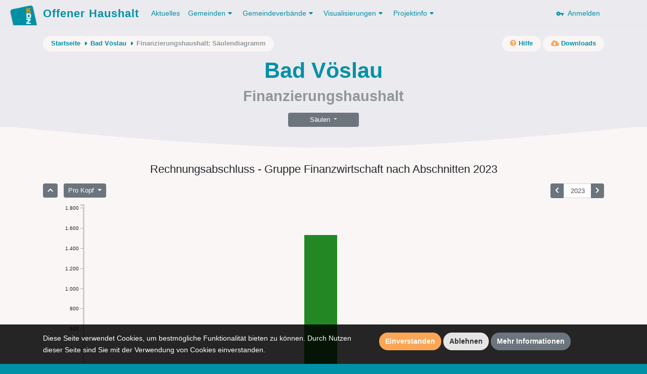

--- FILE ---
content_type: text/html; charset=UTF-8
request_url: https://offenerhaushalt.at/gemeinde/bad-v%C3%B6slau/fhh/barchart/finanzwirtschaft?jahr=2023&prokopf
body_size: 19949
content:
<!DOCTYPE html>
<html lang="en">
<head>
    <meta charset="utf-8">
    <meta http-equiv="X-UA-Compatible" content="IE=edge">
    <meta name="viewport" content="width=device-width, initial-scale=1, shrink-to-fit=no">
    <meta name="description" content="">
    <meta name="author" content="">
    <meta name="csrf-token" content="UMDTz2kCg5tOfhitNo9rbvcBmMmLoPCVTrtq6v54">

    <link rel="apple-touch-icon" sizes="57x57" href="https://offenerhaushalt.at/img/favicons/apple-icon-57x57.png">
<link rel="apple-touch-icon" sizes="60x60" href="https://offenerhaushalt.at/img/favicons/apple-icon-60x60.png">
<link rel="apple-touch-icon" sizes="72x72" href="https://offenerhaushalt.at/img/favicons/apple-icon-72x72.png">
<link rel="apple-touch-icon" sizes="76x76" href="https://offenerhaushalt.at/img/favicons/apple-icon-76x76.png">
<link rel="apple-touch-icon" sizes="114x114" href="https://offenerhaushalt.at/img/favicons/apple-icon-114x114.png">
<link rel="apple-touch-icon" sizes="120x120" href="https://offenerhaushalt.at/img/favicons/apple-icon-120x120.png">
<link rel="apple-touch-icon" sizes="144x144" href="https://offenerhaushalt.at/img/favicons/apple-icon-144x144.png">
<link rel="apple-touch-icon" sizes="152x152" href="https://offenerhaushalt.at/img/favicons/apple-icon-152x152.png">
<link rel="apple-touch-icon" sizes="180x180" href="https://offenerhaushalt.at/img/favicons/apple-icon-180x180.png">
<link rel="icon" type="image/png" sizes="192x192"  href="https://offenerhaushalt.at/img/favicons/android-icon-192x192.png">
<link rel="icon" type="image/png" sizes="32x32" href="https://offenerhaushalt.at/img/favicons/favicon-32x32.png">
<link rel="icon" type="image/png" sizes="96x96" href="https://offenerhaushalt.at/img/favicons/favicon-96x96.png">
<link rel="icon" type="image/png" sizes="16x16" href="https://offenerhaushalt.at/img/favicons/favicon-16x16.png">
<link rel="manifest" href="https://offenerhaushalt.at/manifest.json">
<meta name="msapplication-TileColor" content="#ffffff">
<meta name="msapplication-TileImage" content="https://offenerhaushalt.at/img/favicons/ms-icon-144x144.png">
<meta name="theme-color" content="#ffffff">
        <title>Offener Haushalt | Finanzdaten aus dem öffentlichen Sektor in Österreich</title>

    <link rel="stylesheet" href="https://offenerhaushalt.at/css/app.css?id=6c6db2451cfc576383d3">
    <link rel="stylesheet" href="https://offenerhaushalt.at/css/vendor/fontawesome/all.min.css">

    <script src="https://offenerhaushalt.at/js/app.js?id=91e4de2ccdec2735142c"></script>
    
</head>
<body class="gemeinde fhh fhh-barchart  is-gemeinde">
<header>
    <nav class="navbar navbar-expand-lg">
    <div class="container">
        <a class="navbar-brand" href="https://offenerhaushalt.at">
            <img title="KDZ - Zentrum für Verwaltungsforschung" src="https://offenerhaushalt.at/img/logos/logo_simple.png" />
            Offener Haushalt
        </a>
        <button class="navbar-toggler" type="button" data-toggle="collapse" data-target="#navbarSupportedContent" aria-controls="navbarSupportedContent" aria-expanded="false" aria-label="Toggle navigation">
            <span class="navbar-toggler-icon"></span>
        </button>

        <div class="collapse navbar-collapse" id="navbarSupportedContent">
            <!-- Left Side Of Navbar -->
            <ul class="navbar-nav mr-auto">
                                <li class="nav-item">
                    <a class="nav-link active" href="https://offenerhaushalt.at/news">Aktuelles</a>
                </li>
                <li class="nav-item dropdown">
                    <a href="https://offenerhaushalt.at/gemeinden" class="nav-link dropdown-toggle" id="navbarDropdown" role="button" data-toggle="dropdown" aria-haspopup="true" aria-expanded="false">Gemeinden<svg xmlns="http://www.w3.org/2000/svg" xmlns:xlink="http://www.w3.org/1999/xlink" width="18px" height="18px" viewBox="0 0 18 18" version="1.1" class="dropdown-arrow">
    <!-- Generator: Sketch 51 (57462) - http://www.bohemiancoding.com/sketch -->
    <title>Slice</title>
    <desc>Created with Sketch.</desc>
    <defs/>
    <g id="Page-1" stroke="none" stroke-width="1" fill="none" fill-rule="evenodd">
        <g id="arrow_drop_down-24px" transform="translate(-3.000000, -3.000000)">
            <polygon id="Shape" points="0 0 24 0 24 24 0 24"/>
            <path d="M8.71,11.71 L11.3,14.3 C11.69,14.69 12.32,14.69 12.71,14.3 L15.3,11.71 C15.93,11.08 15.48,10 14.59,10 L9.41,10 C8.52,10 8.08,11.08 8.71,11.71 Z" id="Shape" fill="#000000" fill-rule="nonzero"/>
        </g>
    </g>
</svg></a>
                    <div class="dropdown-menu" aria-labelledby="navbarDropdown">
                        <a class="dropdown-item" href="https://offenerhaushalt.at">Gemeinden</a>
                        <a class="dropdown-item" href="https://offenerhaushalt.at/3-komponenten-haushalt">3 Komponenten Haushalt</a>
                        <a class="dropdown-item secondary-item" href="https://offenerhaushalt.at/voranschlag">Voranschlag</a>
                        <a class="dropdown-item secondary-item" href="https://offenerhaushalt.at/rechnungsabschluss">Rechnungsabschluss</a>
                        <a class="dropdown-item secondary-item" href="https://offenerhaushalt.at/page/download">Daten herunterladen</a>
                        <a class="dropdown-item" href="https://offenerhaushalt.at/page/summierte-gemeindedaten">Summierte Gemeindedaten</a>
                        <a class="dropdown-item" href="https://offenerhaushalt.at/page/vergleichbarkeit">Vergleichbarkeit</a>
                        <a class="dropdown-item" href="https://offenerhaushalt.at/veröffentlichungspflicht">Veröffentlichungspflicht</a>
                    </div>
                </li>
                <li class="nav-item dropdown">
                    <a href="https://offenerhaushalt.at/gemeindeverbände" class="nav-link dropdown-toggle" id="navbarDropdown" role="button" data-toggle="dropdown" aria-haspopup="true" aria-expanded="false">Gemeindeverbände<svg xmlns="http://www.w3.org/2000/svg" xmlns:xlink="http://www.w3.org/1999/xlink" width="18px" height="18px" viewBox="0 0 18 18" version="1.1" class="dropdown-arrow">
    <!-- Generator: Sketch 51 (57462) - http://www.bohemiancoding.com/sketch -->
    <title>Slice</title>
    <desc>Created with Sketch.</desc>
    <defs/>
    <g id="Page-1" stroke="none" stroke-width="1" fill="none" fill-rule="evenodd">
        <g id="arrow_drop_down-24px" transform="translate(-3.000000, -3.000000)">
            <polygon id="Shape" points="0 0 24 0 24 24 0 24"/>
            <path d="M8.71,11.71 L11.3,14.3 C11.69,14.69 12.32,14.69 12.71,14.3 L15.3,11.71 C15.93,11.08 15.48,10 14.59,10 L9.41,10 C8.52,10 8.08,11.08 8.71,11.71 Z" id="Shape" fill="#000000" fill-rule="nonzero"/>
        </g>
    </g>
</svg></a>
                    <div class="dropdown-menu" aria-labelledby="navbarDropdown">

                        <a class="dropdown-item" href="https://offenerhaushalt.at/page/gemeindeverbande">Gemeindeverbände</a>
                        <a class="dropdown-item" href="https://offenerhaushalt.at/3-komponenten-haushalt-gemeindeverbände">3 Komponenten Haushalt</a>
                        <a class="dropdown-item secondary-item" href="https://offenerhaushalt.at/voranschlag-gemeindeverbände">Voranschlag</a>
                        <a class="dropdown-item secondary-item" href="https://offenerhaushalt.at/rechnungsabschluss-gemeindeverbände">Rechnungsabschluss</a>
                        <a class="dropdown-item secondary-item" href="https://offenerhaushalt.at/page/download-gemeindeverb%C3%A4nde">Daten herunterladen</a>
                        <a class="dropdown-item" href="https://offenerhaushalt.at/page/vergleichbarkeit-gemeindeverb%C3%A4nde">Vergleichbarkeit</a>
                    </div>
                </li>
                <li class="nav-item dropdown">
                    <a class="nav-link dropdown-toggle" href="https://offenerhaushalt.at/visualisierungen" id="navbarDropdown" role="button" data-toggle="dropdown" aria-haspopup="true" aria-expanded="false">
                        Visualisierungen<svg xmlns="http://www.w3.org/2000/svg" xmlns:xlink="http://www.w3.org/1999/xlink" width="18px" height="18px" viewBox="0 0 18 18" version="1.1" class="dropdown-arrow">
    <!-- Generator: Sketch 51 (57462) - http://www.bohemiancoding.com/sketch -->
    <title>Slice</title>
    <desc>Created with Sketch.</desc>
    <defs/>
    <g id="Page-1" stroke="none" stroke-width="1" fill="none" fill-rule="evenodd">
        <g id="arrow_drop_down-24px" transform="translate(-3.000000, -3.000000)">
            <polygon id="Shape" points="0 0 24 0 24 24 0 24"/>
            <path d="M8.71,11.71 L11.3,14.3 C11.69,14.69 12.32,14.69 12.71,14.3 L15.3,11.71 C15.93,11.08 15.48,10 14.59,10 L9.41,10 C8.52,10 8.08,11.08 8.71,11.71 Z" id="Shape" fill="#000000" fill-rule="nonzero"/>
        </g>
    </g>
</svg>
                    </a>
                    <div class="dropdown-menu" aria-labelledby="navbarDropdown">
                        <a class="dropdown-item" href="https://offenerhaushalt.at/visualisierungen">Übersicht der Visualisierungen</a>
                        
                        <a class="dropdown-item" href="https://offenerhaushalt.at/finanzierungshaushalt">Finanzierungshaushalt</a>
                        <a class="dropdown-item" href="https://offenerhaushalt.at/ergebnishaushalt">Ergebnishaushalt</a>
                        <a class="dropdown-item" href="https://offenerhaushalt.at/vermögenshaushalt">Vermögenshaushalt</a>
                        
                        <span class="dropdown-item-text">Spezielle Visualisierung für Gemeinden und Gemeindeverbände</span>
                        <a class="dropdown-item secondary-item" href="https://offenerhaushalt.at/page/mehrjahresansicht">Mehrjahresansicht</a>
                        
                        <span class="dropdown-item-text">Spezielle Visualisierung für Gemeinden</span>
                        <a class="dropdown-item secondary-item" href="https://offenerhaushalt.at/quicktest">KDZ Quicktest</a>
                        <a class="dropdown-item secondary-item" href="https://offenerhaushalt.at/förderbericht">Digitaler Förderbericht</a>
                        <a class="dropdown-item secondary-item" href="https://offenerhaushalt.at/subventionen">Subventions-Checker</a>
                        <a class="dropdown-item secondary-item" href="https://offenerhaushalt.at/infrastruktur">Infrastruktur-Checker</a>
                        <a class="dropdown-item secondary-item" href="https://offenerhaushalt.at/benchmarking">Benchmarking</a>
                        <hr>
                        <a class="dropdown-item" href="https://vrv97.offenerhaushalt.at/steuereuro">Steuereuro</a>
                    </div>
                </li>
                <li class="nav-item dropdown">
                    <a class="nav-link dropdown-toggle" href="https://offenerhaushalt.at/projektinfo" id="navbarDropdown" role="button" data-toggle="dropdown" aria-haspopup="true" aria-expanded="false">
                        Projektinfo<svg xmlns="http://www.w3.org/2000/svg" xmlns:xlink="http://www.w3.org/1999/xlink" width="18px" height="18px" viewBox="0 0 18 18" version="1.1" class="dropdown-arrow">
    <!-- Generator: Sketch 51 (57462) - http://www.bohemiancoding.com/sketch -->
    <title>Slice</title>
    <desc>Created with Sketch.</desc>
    <defs/>
    <g id="Page-1" stroke="none" stroke-width="1" fill="none" fill-rule="evenodd">
        <g id="arrow_drop_down-24px" transform="translate(-3.000000, -3.000000)">
            <polygon id="Shape" points="0 0 24 0 24 24 0 24"/>
            <path d="M8.71,11.71 L11.3,14.3 C11.69,14.69 12.32,14.69 12.71,14.3 L15.3,11.71 C15.93,11.08 15.48,10 14.59,10 L9.41,10 C8.52,10 8.08,11.08 8.71,11.71 Z" id="Shape" fill="#000000" fill-rule="nonzero"/>
        </g>
    </g>
</svg>
                    </a>
                    <div class="dropdown-menu" aria-labelledby="navbarDropdown">
                        <a class="dropdown-item" href="https://offenerhaushalt.at/projektinfo">Projektinfo</a>
                        <a class="dropdown-item" href="https://offenerhaushalt.at/english-information">English information</a>
                        <a class="dropdown-item" href="https://offenerhaushalt.at/faq">FAQ</a>
                        <a class="dropdown-item" href="https://offenerhaushalt.at/auszeichnungen">Auszeichnungen</a>
                    </div>
                </li>
                            </ul>

            <!-- Right Side Of Navbar -->
            <ul class="navbar-nav ml-auto">
                <!-- Authentication Links -->
                                <li class="nav-item">
                    <a class="nav-link" href="https://offenerhaushalt.at/login">
                        <svg xmlns="http://www.w3.org/2000/svg" width="24" height="24" viewBox="0 0 24 24" class="key"><path fill="none" d="M0 0h24v24H0V0z"/><path d="M12.65 10C11.7 7.31 8.9 5.5 5.77 6.12c-2.29.46-4.15 2.29-4.63 4.58C.32 14.57 3.26 18 7 18c2.61 0 4.83-1.67 5.65-4H17v2c0 1.1.9 2 2 2s2-.9 2-2v-2c1.1 0 2-.9 2-2s-.9-2-2-2h-8.35zM7 14c-1.1 0-2-.9-2-2s.9-2 2-2 2 .9 2 2-.9 2-2 2z"/></svg>
                        &nbsp;Anmelden
                    </a>
                </li>
                            </ul>
        </div>
    </div>
</nav>    <div class="page-header">

        <div class="page-header-content">

            <div class="container">
                <div class="row">
                    <div class="col">
                        <div class="secondary-nav-wrapper">
                            <nav aria-label="breadcrumb" class="float-left">
        <ol class="breadcrumb">
            <li class="breadcrumb-item">
                <a href="https://offenerhaushalt.at">Startseite</a>
                <svg xmlns="http://www.w3.org/2000/svg" xmlns:xlink="http://www.w3.org/1999/xlink" width="18px" height="18px" viewBox="0 0 18 18" version="1.1" class="crumb-arrow">
    <!-- Generator: Sketch 51 (57462) - http://www.bohemiancoding.com/sketch -->
    <title>Slice</title>
    <desc>Created with Sketch.</desc>
    <defs/>
    <g id="Page-1" stroke="none" stroke-width="1" fill="none" fill-rule="evenodd">
        <g id="arrow_right-24px" transform="translate(-3.000000, -3.000000)">
            <polygon id="Shape" points="0 0 24 0 24 24 0 24"/>
            <path d="M11.71,15.29 L14.3,12.7 C14.69,12.31 14.69,11.68 14.3,11.29 L11.71,8.7 C11.08,8.08 10,8.52 10,9.41 L10,14.58 C10,15.48 11.08,15.92 11.71,15.29 Z" id="Shape" fill="#000000" fill-rule="nonzero"/>
        </g>
    </g>
</svg>
            </li>
                                                <li class="breadcrumb-item">
                        <a href="https://offenerhaushalt.at/gemeinde/bad-v%C3%B6slau">Bad Vöslau</a>
                        <svg xmlns="http://www.w3.org/2000/svg" xmlns:xlink="http://www.w3.org/1999/xlink" width="18px" height="18px" viewBox="0 0 18 18" version="1.1" class="crumb-arrow">
    <!-- Generator: Sketch 51 (57462) - http://www.bohemiancoding.com/sketch -->
    <title>Slice</title>
    <desc>Created with Sketch.</desc>
    <defs/>
    <g id="Page-1" stroke="none" stroke-width="1" fill="none" fill-rule="evenodd">
        <g id="arrow_right-24px" transform="translate(-3.000000, -3.000000)">
            <polygon id="Shape" points="0 0 24 0 24 24 0 24"/>
            <path d="M11.71,15.29 L14.3,12.7 C14.69,12.31 14.69,11.68 14.3,11.29 L11.71,8.7 C11.08,8.08 10,8.52 10,9.41 L10,14.58 C10,15.48 11.08,15.92 11.71,15.29 Z" id="Shape" fill="#000000" fill-rule="nonzero"/>
        </g>
    </g>
</svg>
                    </li>
                                                                <li class="breadcrumb-item" aria-current="page">Finanzierungshaushalt: Säulendiagramm</li>
                                    </ol>
    </nav>
                                <nav aria-label="secondary-actions" class="float-right">
        <ul class="secondary-links">
            <li class="secondary-link-item">
                <a href="https://offenerhaushalt.at/finanzierungshaushalt"><i class="fa fa-question-circle"></i><span class="link-text">&nbsp;Hilfe</span></a>
            </li>
        </ul>
                <ul class="secondary-links">
            <li class="secondary-link-item">
                <a href="https://offenerhaushalt.at/gemeinde/bad-v%C3%B6slau/downloads"><i class="fa fa-cloud-download-alt"></i><span class="link-text">&nbsp;Downloads</span></a>
            </li>
        </ul>
            </nav>
                        </div>
                    </div>
                </div>

                    <div class="row">
        <div class="col">
            <h1>Bad Vöslau</h1>
            <h2>Finanzierungshaushalt</h2>
        </div>
    </div>
    <div class="d-flex justify-content-center">
        <div class="btn-group mt-3 visualization-navigation" role="group">
            <button id="btnGroupDrop1" type="button" class="btn btn-secondary btn-sm dropdown-toggle" data-toggle="dropdown" aria-haspopup="true" aria-expanded="false">
    Säulen
</button>
<div class="dropdown-menu view-links" aria-labelledby="btnGroupDrop1">
        <a href="https://offenerhaushalt.at/gemeinde/bad-v%C3%B6slau/fhh/treemap/finanzwirtschaft?jahr=2023&amp;prokopf" class="dropdown-item " data-view="treemap">Kacheln</a>
            <a href="https://offenerhaushalt.at/gemeinde/bad-v%C3%B6slau/fhh/barchart/finanzwirtschaft?jahr=2023&amp;prokopf" class="dropdown-item active disabled" data-view="barchart">Säulen</a>
            <a href="https://offenerhaushalt.at/gemeinde/bad-v%C3%B6slau/fhh/table/finanzwirtschaft?jahr=2023&amp;prokopf" class="dropdown-item " data-view="table">Tabelle</a>
            <a href="https://offenerhaushalt.at/gemeinde/bad-v%C3%B6slau/fhh/linechart/finanzwirtschaft?jahr=2023&amp;prokopf&amp;saldo" class="dropdown-item " data-view="linechart">Mehrjahresansicht</a>
    </div>
        </div>
    </div>
            </div>

        </div>

        <svg xmlns="http://www.w3.org/2000/svg" xmlns:xlink="http://www.w3.org/1999/xlink" width="1200px" height="42px" viewBox="0 0 1200 42" version="1.1" class="curve">
    <!-- Generator: Sketch 51 (57462) - http://www.bohemiancoding.com/sketch -->
    <title/>
    <desc>Offener Haushalt</desc>
    <defs/>
    <g id="Page-1" stroke="none" stroke-width="1" fill="none" fill-rule="evenodd">
        <path d="M0,-217.222656 L1200,-217.222656 L1200,0.77734375 C933.578993,28.2591146 733.578993,42 600,42 C466.421007,42 266.421007,28.2591146 0,0.77734375 L0,-217.222656 Z" id="Rectangle" fill="#E4EEEF"/>
    </g>
</svg>
    </div>
</header>
<div id="wrapper">
    <!-- Main Content -->
    <div id="content">

        <!-- Begin Page Content -->
        <div class="container">

            
            
                <div class="row">
    <div class="col">
            </div>
</div>    <div class="row">
        <div class="col">
            <h4 class="data-selection-text mb-3">Rechnungsabschluss - Gruppe Finanzwirtschaft nach Abschnitten 2023</h4>
        </div>
    </div>
    <div class="row">
        <div class="col">
            <div class="visualization-controls">
                <div class="btn-group view-controls-y mr-2" role="group" aria-label="Eine Ebene zurück">
                    <a href="https://offenerhaushalt.at/gemeinde/bad-v%C3%B6slau/fhh/barchart?jahr=2023&amp;prokopf" class="btn btn-sm btn-secondary " data-ans="root"><i class="fa fa-chevron-up"></i></a>
                </div>
                <div class="btn-group mr-2 value-type-control" role="group">
                    <button id="btnGroupDrop3" type="button" class="btn btn-secondary btn-sm dropdown-toggle" data-toggle="dropdown" aria-haspopup="true" aria-expanded="false">
                        Pro Kopf
                    </button>
                    <div class="dropdown-menu view-controls-y" aria-labelledby="btnGroupDrop3">
                        <a href="https://offenerhaushalt.at/gemeinde/bad-v%C3%B6slau/fhh/barchart/finanzwirtschaft?jahr=2023" class="dropdown-item " data-value-type="absolut">Absolut</a>
                        <a href="https://offenerhaushalt.at/gemeinde/bad-v%C3%B6slau/fhh/barchart/finanzwirtschaft?jahr=2023&amp;prokopf" class="dropdown-item active disabled" data-value-type="prokopf">Pro Kopf</a>
                    </div>
                </div>
                <div class="btn-group year-navigation">
                    <a id="prevYear" href="https://offenerhaushalt.at/gemeinde/bad-v%C3%B6slau/fhh/barchart/finanzwirtschaft?jahr=2022&amp;prokopf" class="btn btn-sm btn-secondary "><i class="fa fa-chevron-left"></i></a>
                    <input id="inputYear" autocomplete="off" class="form-control form-control-sm" value="2023">
                    <a id="nextYear" href="https://offenerhaushalt.at/gemeinde/bad-v%C3%B6slau/fhh/barchart/finanzwirtschaft?jahr=2024&amp;prokopf" class="btn btn-sm btn-secondary "><i class="fa fa-chevron-right"></i></a>
                </div>
            </div>
            <div class="mt-2 barchart-wrapper" id="barchart">
                <div class="barchart"></div>
                <div class="d-flex justify-content-center legend">
                    <ul>
                        <li><span class="legend-icon en-1"></span><span class="legend-text">Einzahlungen</span></li>
                        <li><span class="legend-icon en-0"></span><span class="legend-text">Auszahlungen</span></li>
                        <li><span class="legend-icon pos"></span><span class="legend-text">Positives Ergebnis</span></li>
                        <li><span class="legend-icon neg"></span><span class="legend-text">Negatives Ergebnis</span></li>
                    </ul>
                </div>
            </div>
        </div>
    </div>

    <div class="row">
        <div class="col">
            <h4 class="mt-5 mvag-table-heading">Rechnungsabschluss - Gruppe Finanzwirtschaft 2023</h4>
        </div>
    </div>
    <div class="row">
        <div class="col-md-12">
            <table class="table table-sm table-borderless mvag-table mvag-table-fhh" id="mvagTable" data-year="2023" data-rechnungsabschluss="1">
    <thead>
    <tr>
        <th scope="col">Bezeichnung</th>
        <th scope="col" class="value">Wert</th>
    </tr>
    </thead>
    <tbody>

    
    <tr class="mvag-table-row level-3 " data-code="311" data-parent="31"><td class="desc" title="Einzahlungen aus operativer Verwaltungstätigkeit"><span class="toggle-collapse"><i class="fa fa-chevron-down"></i></span>Einzahlungen aus operativer Verwaltungstätigkeit <small>(311)</small></td><td class="value"><span class="year-value" style="display: none;" data-year="2001">857</span><span class="year-value" style="display: none;" data-year="2002">862</span><span class="year-value" style="display: none;" data-year="2003">850</span><span class="year-value" style="display: none;" data-year="2004">857</span><span class="year-value" style="display: none;" data-year="2005">843</span><span class="year-value" style="display: none;" data-year="2006">894</span><span class="year-value" style="display: none;" data-year="2007">923</span><span class="year-value" style="display: none;" data-year="2008">1.038</span><span class="year-value" style="display: none;" data-year="2009">1.001</span><span class="year-value" style="display: none;" data-year="2010">995</span><span class="year-value" style="display: none;" data-year="2011">1.056</span><span class="year-value" style="display: none;" data-year="2012">1.140</span><span class="year-value" style="display: none;" data-year="2013">1.105</span><span class="year-value" style="display: none;" data-year="2014">1.211</span><span class="year-value" style="display: none;" data-year="2015">1.168</span><span class="year-value" style="display: none;" data-year="2016">1.247</span><span class="year-value" style="display: none;" data-year="2017">1.256</span><span class="year-value" style="display: none;" data-year="2018">1.298</span><span class="year-value" style="display: none;" data-year="2019">1.327</span><span class="year-value" style="display: none;" data-year="2020">1.260</span><span class="year-value" style="display: none;" data-year="2021">1.374</span><span class="year-value" style="display: none;" data-year="2022">1.530</span><span class="year-value" style="display: none;" data-year="2023">1.546</span><span class="year-value" style="display: none;" data-year="2024">1.610</span><span class="year-value" style="display: none;" data-year="2025">1.619</span><span class="year-value" style="display: none;" data-year="2026">1.862</span></td></tr>
    <tr class="mvag-table-row level-4 collapsed" data-code="3111" data-parent="311"><td class="desc" title="Einzahlungen aus eigenen Abgaben">Einzahlungen aus eigenen Abgaben <small>(3111)</small></td><td class="value"><span class="year-value" style="display: none;" data-year="2001">183</span><span class="year-value" style="display: none;" data-year="2002">193</span><span class="year-value" style="display: none;" data-year="2003">199</span><span class="year-value" style="display: none;" data-year="2004">197</span><span class="year-value" style="display: none;" data-year="2005">202</span><span class="year-value" style="display: none;" data-year="2006">226</span><span class="year-value" style="display: none;" data-year="2007">231</span><span class="year-value" style="display: none;" data-year="2008">242</span><span class="year-value" style="display: none;" data-year="2009">230</span><span class="year-value" style="display: none;" data-year="2010">246</span><span class="year-value" style="display: none;" data-year="2011">263</span><span class="year-value" style="display: none;" data-year="2012">308</span><span class="year-value" style="display: none;" data-year="2013">274</span><span class="year-value" style="display: none;" data-year="2014">275</span><span class="year-value" style="display: none;" data-year="2015">284</span><span class="year-value" style="display: none;" data-year="2016">287</span><span class="year-value" style="display: none;" data-year="2017">315</span><span class="year-value" style="display: none;" data-year="2018">321</span><span class="year-value" style="display: none;" data-year="2019">312</span><span class="year-value" style="display: none;" data-year="2020">304</span><span class="year-value" style="display: none;" data-year="2021">305</span><span class="year-value" style="display: none;" data-year="2022">317</span><span class="year-value" style="display: none;" data-year="2023">337</span><span class="year-value" style="display: none;" data-year="2024">379</span><span class="year-value" style="display: none;" data-year="2025">389</span><span class="year-value" style="display: none;" data-year="2026">460</span></td></tr>
    <tr class="mvag-table-row level-4 collapsed" data-code="3112" data-parent="311"><td class="desc" title="Einzahlungen aus Ertragsanteilen">Einzahlungen aus Ertragsanteilen <small>(3112)</small></td><td class="value"><span class="year-value" style="display: none;" data-year="2001">665</span><span class="year-value" style="display: none;" data-year="2002">660</span><span class="year-value" style="display: none;" data-year="2003">642</span><span class="year-value" style="display: none;" data-year="2004">648</span><span class="year-value" style="display: none;" data-year="2005">630</span><span class="year-value" style="display: none;" data-year="2006">657</span><span class="year-value" style="display: none;" data-year="2007">681</span><span class="year-value" style="display: none;" data-year="2008">785</span><span class="year-value" style="display: none;" data-year="2009">758</span><span class="year-value" style="display: none;" data-year="2010">736</span><span class="year-value" style="display: none;" data-year="2011">779</span><span class="year-value" style="display: none;" data-year="2012">817</span><span class="year-value" style="display: none;" data-year="2013">815</span><span class="year-value" style="display: none;" data-year="2014">918</span><span class="year-value" style="display: none;" data-year="2015">866</span><span class="year-value" style="display: none;" data-year="2016">941</span><span class="year-value" style="display: none;" data-year="2017">921</span><span class="year-value" style="display: none;" data-year="2018">956</span><span class="year-value" style="display: none;" data-year="2019">993</span><span class="year-value" style="display: none;" data-year="2020">919</span><span class="year-value" style="display: none;" data-year="2021">1.041</span><span class="year-value" style="display: none;" data-year="2022">1.194</span><span class="year-value" style="display: none;" data-year="2023">1.180</span><span class="year-value" style="display: none;" data-year="2024">1.201</span><span class="year-value" style="display: none;" data-year="2025">1.199</span><span class="year-value" style="display: none;" data-year="2026">1.364</span></td></tr>
    <tr class="mvag-table-row level-4 collapsed" data-code="3113" data-parent="311"><td class="desc" title="Einzahlungen aus Gebühren ">Einzahlungen aus Gebühren  <small>(3113)</small></td><td class="value"><span class="year-value null-value" style="display: none;" data-year="2001"></span><span class="year-value null-value" style="display: none;" data-year="2002"></span><span class="year-value null-value" style="display: none;" data-year="2003"></span><span class="year-value null-value" style="display: none;" data-year="2004"></span><span class="year-value null-value" style="display: none;" data-year="2005"></span><span class="year-value null-value" style="display: none;" data-year="2006"></span><span class="year-value null-value" style="display: none;" data-year="2007"></span><span class="year-value null-value" style="display: none;" data-year="2008"></span><span class="year-value null-value" style="display: none;" data-year="2009"></span><span class="year-value null-value" style="display: none;" data-year="2010"></span><span class="year-value null-value" style="display: none;" data-year="2011"></span><span class="year-value null-value" style="display: none;" data-year="2012"></span><span class="year-value null-value" style="display: none;" data-year="2013"></span><span class="year-value null-value" style="display: none;" data-year="2014"></span><span class="year-value null-value" style="display: none;" data-year="2015"></span><span class="year-value null-value" style="display: none;" data-year="2016"></span><span class="year-value null-value" style="display: none;" data-year="2017"></span><span class="year-value null-value" style="display: none;" data-year="2018"></span><span class="year-value null-value" style="display: none;" data-year="2019"></span><span class="year-value null-value" style="display: none;" data-year="2020"></span><span class="year-value null-value" style="display: none;" data-year="2021"></span><span class="year-value null-value" style="display: none;" data-year="2022"></span><span class="year-value null-value" style="display: none;" data-year="2023"></span><span class="year-value null-value" style="display: none;" data-year="2024"></span><span class="year-value null-value" style="display: none;" data-year="2025"></span><span class="year-value null-value" style="display: none;" data-year="2026"></span></td></tr>
    <tr class="mvag-table-row level-4 collapsed" data-code="3114" data-parent="311"><td class="desc" title="Einzahlungen aus Leistungen">Einzahlungen aus Leistungen <small>(3114)</small></td><td class="value"><span class="year-value" style="display: none;" data-year="2001">9</span><span class="year-value" style="display: none;" data-year="2002">9</span><span class="year-value" style="display: none;" data-year="2003">10</span><span class="year-value" style="display: none;" data-year="2004">10</span><span class="year-value" style="display: none;" data-year="2005">10</span><span class="year-value" style="display: none;" data-year="2006">11</span><span class="year-value" style="display: none;" data-year="2007">11</span><span class="year-value" style="display: none;" data-year="2008">11</span><span class="year-value" style="display: none;" data-year="2009">13</span><span class="year-value" style="display: none;" data-year="2010">13</span><span class="year-value" style="display: none;" data-year="2011">14</span><span class="year-value" style="display: none;" data-year="2012">15</span><span class="year-value" style="display: none;" data-year="2013">16</span><span class="year-value" style="display: none;" data-year="2014">17</span><span class="year-value" style="display: none;" data-year="2015">19</span><span class="year-value" style="display: none;" data-year="2016">19</span><span class="year-value" style="display: none;" data-year="2017">19</span><span class="year-value" style="display: none;" data-year="2018">21</span><span class="year-value" style="display: none;" data-year="2019">21</span><span class="year-value" style="display: none;" data-year="2020">23</span><span class="year-value" style="display: none;" data-year="2021">24</span><span class="year-value" style="display: none;" data-year="2022">19</span><span class="year-value" style="display: none;" data-year="2023">22</span><span class="year-value" style="display: none;" data-year="2024">25</span><span class="year-value" style="display: none;" data-year="2025">27</span><span class="year-value" style="display: none;" data-year="2026">31</span></td></tr>
    <tr class="mvag-table-row level-4 collapsed" data-code="3115" data-parent="311"><td class="desc" title="Einzahlungen aus Besitz und wirtschaftlicher Tätigkeit">Einzahlungen aus Besitz und wirtschaftlicher Tätigkeit <small>(3115)</small></td><td class="value"><span class="year-value null-value" style="display: none;" data-year="2001"></span><span class="year-value null-value" style="display: none;" data-year="2002"></span><span class="year-value null-value" style="display: none;" data-year="2003"></span><span class="year-value null-value" style="display: none;" data-year="2004"></span><span class="year-value null-value" style="display: none;" data-year="2005"></span><span class="year-value null-value" style="display: none;" data-year="2006"></span><span class="year-value null-value" style="display: none;" data-year="2007"></span><span class="year-value null-value" style="display: none;" data-year="2008"></span><span class="year-value null-value" style="display: none;" data-year="2009"></span><span class="year-value null-value" style="display: none;" data-year="2010"></span><span class="year-value null-value" style="display: none;" data-year="2011"></span><span class="year-value null-value" style="display: none;" data-year="2012"></span><span class="year-value null-value" style="display: none;" data-year="2013"></span><span class="year-value null-value" style="display: none;" data-year="2014"></span><span class="year-value null-value" style="display: none;" data-year="2015"></span><span class="year-value null-value" style="display: none;" data-year="2016"></span><span class="year-value null-value" style="display: none;" data-year="2017"></span><span class="year-value null-value" style="display: none;" data-year="2018"></span><span class="year-value null-value" style="display: none;" data-year="2019"></span><span class="year-value null-value" style="display: none;" data-year="2020"></span><span class="year-value null-value" style="display: none;" data-year="2021"></span><span class="year-value null-value" style="display: none;" data-year="2022"></span><span class="year-value null-value" style="display: none;" data-year="2023"></span><span class="year-value null-value" style="display: none;" data-year="2024"></span><span class="year-value null-value" style="display: none;" data-year="2025"></span><span class="year-value null-value" style="display: none;" data-year="2026"></span></td></tr>
    <tr class="mvag-table-row level-4 collapsed" data-code="3116" data-parent="311"><td class="desc" title="Einzahlungen aus Veräußerung von geringwertigen Wirtschaftsgütern (GWG) und sonstige Einzahlungen">Einzahlungen aus Veräußerung von geringwertigen Wirtschaftsgütern (GWG) und sonstige Einzahlungen <small>(3116)</small></td><td class="value"><span class="year-value" style="display: none;" data-year="2001">0</span><span class="year-value" style="display: none;" data-year="2002">0</span><span class="year-value" style="display: none;" data-year="2003">0</span><span class="year-value" style="display: none;" data-year="2004">2</span><span class="year-value" style="display: none;" data-year="2005">0</span><span class="year-value" style="display: none;" data-year="2006">0</span><span class="year-value" style="display: none;" data-year="2007">0</span><span class="year-value" style="display: none;" data-year="2008">0</span><span class="year-value" style="display: none;" data-year="2009">0</span><span class="year-value" style="display: none;" data-year="2010">0</span><span class="year-value" style="display: none;" data-year="2011">0</span><span class="year-value" style="display: none;" data-year="2012">0</span><span class="year-value" style="display: none;" data-year="2013">0</span><span class="year-value" style="display: none;" data-year="2014">0</span><span class="year-value" style="display: none;" data-year="2015">0</span><span class="year-value" style="display: none;" data-year="2016">0</span><span class="year-value" style="display: none;" data-year="2017">0</span><span class="year-value" style="display: none;" data-year="2018">0</span><span class="year-value" style="display: none;" data-year="2019">2</span><span class="year-value" style="display: none;" data-year="2020">14</span><span class="year-value" style="display: none;" data-year="2021">4</span><span class="year-value" style="display: none;" data-year="2022">0</span><span class="year-value" style="display: none;" data-year="2023">7</span><span class="year-value" style="display: none;" data-year="2024">6</span><span class="year-value" style="display: none;" data-year="2025">3</span><span class="year-value" style="display: none;" data-year="2026">6</span></td></tr>

    <tr class="mvag-table-row level-3 " data-code="312" data-parent="31"><td class="desc" title="Einzahlungen aus Transfers"><span class="toggle-collapse"><i class="fa fa-chevron-down"></i></span>Einzahlungen aus Transfers <small>(312)</small></td><td class="value"><span class="year-value" style="display: none;" data-year="2001">14</span><span class="year-value" style="display: none;" data-year="2002">15</span><span class="year-value" style="display: none;" data-year="2003">15</span><span class="year-value" style="display: none;" data-year="2004">16</span><span class="year-value" style="display: none;" data-year="2005">62</span><span class="year-value" style="display: none;" data-year="2006">61</span><span class="year-value" style="display: none;" data-year="2007">63</span><span class="year-value" style="display: none;" data-year="2008">17</span><span class="year-value" style="display: none;" data-year="2009">17</span><span class="year-value" style="display: none;" data-year="2010">19</span><span class="year-value" style="display: none;" data-year="2011">27</span><span class="year-value" style="display: none;" data-year="2012">27</span><span class="year-value" style="display: none;" data-year="2013">28</span><span class="year-value" style="display: none;" data-year="2014">28</span><span class="year-value" style="display: none;" data-year="2015">26</span><span class="year-value" style="display: none;" data-year="2016">23</span><span class="year-value" style="display: none;" data-year="2017">32</span><span class="year-value" style="display: none;" data-year="2018">11</span><span class="year-value" style="display: none;" data-year="2019">12</span><span class="year-value" style="display: none;" data-year="2020">18</span><span class="year-value" style="display: none;" data-year="2021">35</span><span class="year-value" style="display: none;" data-year="2022">71</span><span class="year-value" style="display: none;" data-year="2023">43</span><span class="year-value" style="display: none;" data-year="2024">50</span><span class="year-value" style="display: none;" data-year="2025">66</span><span class="year-value" style="display: none;" data-year="2026">52</span></td></tr>
    <tr class="mvag-table-row level-4 collapsed" data-code="3121" data-parent="312"><td class="desc" title="Transferzahlungen von Trägern des öffentlichen Rechts">Transferzahlungen von Trägern des öffentlichen Rechts <small>(3121)</small></td><td class="value"><span class="year-value" style="display: none;" data-year="2001">14</span><span class="year-value" style="display: none;" data-year="2002">15</span><span class="year-value" style="display: none;" data-year="2003">15</span><span class="year-value" style="display: none;" data-year="2004">16</span><span class="year-value" style="display: none;" data-year="2005">62</span><span class="year-value" style="display: none;" data-year="2006">61</span><span class="year-value" style="display: none;" data-year="2007">63</span><span class="year-value" style="display: none;" data-year="2008">17</span><span class="year-value" style="display: none;" data-year="2009">17</span><span class="year-value" style="display: none;" data-year="2010">19</span><span class="year-value" style="display: none;" data-year="2011">27</span><span class="year-value" style="display: none;" data-year="2012">27</span><span class="year-value" style="display: none;" data-year="2013">28</span><span class="year-value" style="display: none;" data-year="2014">28</span><span class="year-value" style="display: none;" data-year="2015">26</span><span class="year-value" style="display: none;" data-year="2016">23</span><span class="year-value" style="display: none;" data-year="2017">32</span><span class="year-value" style="display: none;" data-year="2018">11</span><span class="year-value" style="display: none;" data-year="2019">12</span><span class="year-value" style="display: none;" data-year="2020">18</span><span class="year-value" style="display: none;" data-year="2021">35</span><span class="year-value" style="display: none;" data-year="2022">71</span><span class="year-value" style="display: none;" data-year="2023">43</span><span class="year-value" style="display: none;" data-year="2024">50</span><span class="year-value" style="display: none;" data-year="2025">66</span><span class="year-value" style="display: none;" data-year="2026">51</span></td></tr>
    <tr class="mvag-table-row level-4 collapsed" data-code="3122" data-parent="312"><td class="desc" title="Transferzahlungen von Beteiligungen">Transferzahlungen von Beteiligungen <small>(3122)</small></td><td class="value"><span class="year-value null-value" style="display: none;" data-year="2001"></span><span class="year-value null-value" style="display: none;" data-year="2002"></span><span class="year-value null-value" style="display: none;" data-year="2003"></span><span class="year-value null-value" style="display: none;" data-year="2004"></span><span class="year-value null-value" style="display: none;" data-year="2005"></span><span class="year-value null-value" style="display: none;" data-year="2006"></span><span class="year-value null-value" style="display: none;" data-year="2007"></span><span class="year-value null-value" style="display: none;" data-year="2008"></span><span class="year-value null-value" style="display: none;" data-year="2009"></span><span class="year-value null-value" style="display: none;" data-year="2010"></span><span class="year-value null-value" style="display: none;" data-year="2011"></span><span class="year-value null-value" style="display: none;" data-year="2012"></span><span class="year-value null-value" style="display: none;" data-year="2013"></span><span class="year-value null-value" style="display: none;" data-year="2014"></span><span class="year-value null-value" style="display: none;" data-year="2015"></span><span class="year-value null-value" style="display: none;" data-year="2016"></span><span class="year-value null-value" style="display: none;" data-year="2017"></span><span class="year-value null-value" style="display: none;" data-year="2018"></span><span class="year-value null-value" style="display: none;" data-year="2019"></span><span class="year-value null-value" style="display: none;" data-year="2020"></span><span class="year-value null-value" style="display: none;" data-year="2021"></span><span class="year-value null-value" style="display: none;" data-year="2022"></span><span class="year-value null-value" style="display: none;" data-year="2023"></span><span class="year-value null-value" style="display: none;" data-year="2024"></span><span class="year-value null-value" style="display: none;" data-year="2025"></span><span class="year-value null-value" style="display: none;" data-year="2026"></span></td></tr>
    <tr class="mvag-table-row level-4 collapsed" data-code="3123" data-parent="312"><td class="desc" title="Transferzahlungen von Unternehmen (inkl. Finanzunternehmen)">Transferzahlungen von Unternehmen (inkl. Finanzunternehmen) <small>(3123)</small></td><td class="value"><span class="year-value null-value" style="display: none;" data-year="2001"></span><span class="year-value null-value" style="display: none;" data-year="2002"></span><span class="year-value null-value" style="display: none;" data-year="2003"></span><span class="year-value null-value" style="display: none;" data-year="2004"></span><span class="year-value null-value" style="display: none;" data-year="2005"></span><span class="year-value null-value" style="display: none;" data-year="2006"></span><span class="year-value null-value" style="display: none;" data-year="2007"></span><span class="year-value null-value" style="display: none;" data-year="2008"></span><span class="year-value null-value" style="display: none;" data-year="2009"></span><span class="year-value null-value" style="display: none;" data-year="2010"></span><span class="year-value null-value" style="display: none;" data-year="2011"></span><span class="year-value null-value" style="display: none;" data-year="2012"></span><span class="year-value null-value" style="display: none;" data-year="2013"></span><span class="year-value null-value" style="display: none;" data-year="2014"></span><span class="year-value null-value" style="display: none;" data-year="2015"></span><span class="year-value null-value" style="display: none;" data-year="2016"></span><span class="year-value null-value" style="display: none;" data-year="2017"></span><span class="year-value null-value" style="display: none;" data-year="2018"></span><span class="year-value null-value" style="display: none;" data-year="2019"></span><span class="year-value null-value" style="display: none;" data-year="2020"></span><span class="year-value null-value" style="display: none;" data-year="2021"></span><span class="year-value null-value" style="display: none;" data-year="2022"></span><span class="year-value null-value" style="display: none;" data-year="2023"></span><span class="year-value null-value" style="display: none;" data-year="2024"></span><span class="year-value null-value" style="display: none;" data-year="2025"></span><span class="year-value null-value" style="display: none;" data-year="2026"></span></td></tr>
    <tr class="mvag-table-row level-4 collapsed" data-code="3124" data-parent="312"><td class="desc" title="Transferzahlungen von Haushalten und Organisationen ohne Erwerbscharakter">Transferzahlungen von Haushalten und Organisationen ohne Erwerbscharakter <small>(3124)</small></td><td class="value"><span class="year-value null-value" style="display: none;" data-year="2001"></span><span class="year-value" style="display: none;" data-year="2002">0</span><span class="year-value" style="display: none;" data-year="2003">0</span><span class="year-value null-value" style="display: none;" data-year="2004"></span><span class="year-value null-value" style="display: none;" data-year="2005"></span><span class="year-value null-value" style="display: none;" data-year="2006"></span><span class="year-value null-value" style="display: none;" data-year="2007"></span><span class="year-value null-value" style="display: none;" data-year="2008"></span><span class="year-value null-value" style="display: none;" data-year="2009"></span><span class="year-value null-value" style="display: none;" data-year="2010"></span><span class="year-value null-value" style="display: none;" data-year="2011"></span><span class="year-value null-value" style="display: none;" data-year="2012"></span><span class="year-value null-value" style="display: none;" data-year="2013"></span><span class="year-value null-value" style="display: none;" data-year="2014"></span><span class="year-value null-value" style="display: none;" data-year="2015"></span><span class="year-value null-value" style="display: none;" data-year="2016"></span><span class="year-value null-value" style="display: none;" data-year="2017"></span><span class="year-value null-value" style="display: none;" data-year="2018"></span><span class="year-value null-value" style="display: none;" data-year="2019"></span><span class="year-value" style="display: none;" data-year="2020">0</span><span class="year-value" style="display: none;" data-year="2021">0</span><span class="year-value" style="display: none;" data-year="2022">0</span><span class="year-value" style="display: none;" data-year="2023">0</span><span class="year-value" style="display: none;" data-year="2024">0</span><span class="year-value" style="display: none;" data-year="2025">0</span><span class="year-value" style="display: none;" data-year="2026">0</span></td></tr>
    <tr class="mvag-table-row level-4 collapsed" data-code="3125" data-parent="312"><td class="desc" title="Transferzahlungen vom Ausland">Transferzahlungen vom Ausland <small>(3125)</small></td><td class="value"><span class="year-value null-value" style="display: none;" data-year="2001"></span><span class="year-value null-value" style="display: none;" data-year="2002"></span><span class="year-value null-value" style="display: none;" data-year="2003"></span><span class="year-value null-value" style="display: none;" data-year="2004"></span><span class="year-value null-value" style="display: none;" data-year="2005"></span><span class="year-value null-value" style="display: none;" data-year="2006"></span><span class="year-value null-value" style="display: none;" data-year="2007"></span><span class="year-value null-value" style="display: none;" data-year="2008"></span><span class="year-value null-value" style="display: none;" data-year="2009"></span><span class="year-value null-value" style="display: none;" data-year="2010"></span><span class="year-value null-value" style="display: none;" data-year="2011"></span><span class="year-value null-value" style="display: none;" data-year="2012"></span><span class="year-value null-value" style="display: none;" data-year="2013"></span><span class="year-value null-value" style="display: none;" data-year="2014"></span><span class="year-value null-value" style="display: none;" data-year="2015"></span><span class="year-value null-value" style="display: none;" data-year="2016"></span><span class="year-value null-value" style="display: none;" data-year="2017"></span><span class="year-value null-value" style="display: none;" data-year="2018"></span><span class="year-value null-value" style="display: none;" data-year="2019"></span><span class="year-value null-value" style="display: none;" data-year="2020"></span><span class="year-value null-value" style="display: none;" data-year="2021"></span><span class="year-value null-value" style="display: none;" data-year="2022"></span><span class="year-value null-value" style="display: none;" data-year="2023"></span><span class="year-value null-value" style="display: none;" data-year="2024"></span><span class="year-value null-value" style="display: none;" data-year="2025"></span><span class="year-value null-value" style="display: none;" data-year="2026"></span></td></tr>
    <tr class="mvag-table-row level-4 collapsed" data-code="3126" data-parent="312"><td class="desc" title="Investitions- und Tilgungszuschüsse zwischen Unternehmungen und Betrieben der Gebietskörperschaft und der Gebietskörperschaft">Investitions- und Tilgungszuschüsse zwischen Unternehmungen und Betrieben der Gebietskörperschaft und der Gebietskörperschaft <small>(3126)</small></td><td class="value"><span class="year-value null-value" style="display: none;" data-year="2001"></span><span class="year-value null-value" style="display: none;" data-year="2002"></span><span class="year-value null-value" style="display: none;" data-year="2003"></span><span class="year-value null-value" style="display: none;" data-year="2004"></span><span class="year-value null-value" style="display: none;" data-year="2005"></span><span class="year-value null-value" style="display: none;" data-year="2006"></span><span class="year-value null-value" style="display: none;" data-year="2007"></span><span class="year-value null-value" style="display: none;" data-year="2008"></span><span class="year-value null-value" style="display: none;" data-year="2009"></span><span class="year-value null-value" style="display: none;" data-year="2010"></span><span class="year-value null-value" style="display: none;" data-year="2011"></span><span class="year-value null-value" style="display: none;" data-year="2012"></span><span class="year-value null-value" style="display: none;" data-year="2013"></span><span class="year-value null-value" style="display: none;" data-year="2014"></span><span class="year-value null-value" style="display: none;" data-year="2015"></span><span class="year-value null-value" style="display: none;" data-year="2016"></span><span class="year-value null-value" style="display: none;" data-year="2017"></span><span class="year-value null-value" style="display: none;" data-year="2018"></span><span class="year-value null-value" style="display: none;" data-year="2019"></span><span class="year-value null-value" style="display: none;" data-year="2020"></span><span class="year-value null-value" style="display: none;" data-year="2021"></span><span class="year-value null-value" style="display: none;" data-year="2022"></span><span class="year-value null-value" style="display: none;" data-year="2023"></span><span class="year-value null-value" style="display: none;" data-year="2024"></span><span class="year-value null-value" style="display: none;" data-year="2025"></span><span class="year-value null-value" style="display: none;" data-year="2026"></span></td></tr>

    <tr class="mvag-table-row level-3 " data-code="313" data-parent="31"><td class="desc" title="Einzahlungen aus Finanzerträgen"><span class="toggle-collapse"><i class="fa fa-chevron-down"></i></span>Einzahlungen aus Finanzerträgen <small>(313)</small></td><td class="value"><span class="year-value" style="display: none;" data-year="2001">18</span><span class="year-value" style="display: none;" data-year="2002">60</span><span class="year-value" style="display: none;" data-year="2003">4</span><span class="year-value" style="display: none;" data-year="2004">3</span><span class="year-value" style="display: none;" data-year="2005">6</span><span class="year-value" style="display: none;" data-year="2006">4</span><span class="year-value" style="display: none;" data-year="2007">12</span><span class="year-value" style="display: none;" data-year="2008">17</span><span class="year-value" style="display: none;" data-year="2009">8</span><span class="year-value" style="display: none;" data-year="2010">5</span><span class="year-value" style="display: none;" data-year="2011">4</span><span class="year-value" style="display: none;" data-year="2012">6</span><span class="year-value" style="display: none;" data-year="2013">4</span><span class="year-value" style="display: none;" data-year="2014">4</span><span class="year-value" style="display: none;" data-year="2015">4</span><span class="year-value" style="display: none;" data-year="2016">2</span><span class="year-value" style="display: none;" data-year="2017">1</span><span class="year-value" style="display: none;" data-year="2018">0</span><span class="year-value" style="display: none;" data-year="2019">1</span><span class="year-value" style="display: none;" data-year="2020">2</span><span class="year-value" style="display: none;" data-year="2021">0</span><span class="year-value" style="display: none;" data-year="2022">0</span><span class="year-value" style="display: none;" data-year="2023">3</span><span class="year-value" style="display: none;" data-year="2024">8</span><span class="year-value" style="display: none;" data-year="2025">1</span><span class="year-value" style="display: none;" data-year="2026">5</span></td></tr>
    <tr class="mvag-table-row level-4 collapsed" data-code="3131" data-parent="313"><td class="desc" title="Einzahlungen aus Zinserträgen ">Einzahlungen aus Zinserträgen  <small>(3131)</small></td><td class="value"><span class="year-value" style="display: none;" data-year="2001">2</span><span class="year-value" style="display: none;" data-year="2002">3</span><span class="year-value" style="display: none;" data-year="2003">4</span><span class="year-value" style="display: none;" data-year="2004">3</span><span class="year-value" style="display: none;" data-year="2005">6</span><span class="year-value" style="display: none;" data-year="2006">4</span><span class="year-value" style="display: none;" data-year="2007">12</span><span class="year-value" style="display: none;" data-year="2008">17</span><span class="year-value" style="display: none;" data-year="2009">8</span><span class="year-value" style="display: none;" data-year="2010">5</span><span class="year-value" style="display: none;" data-year="2011">4</span><span class="year-value" style="display: none;" data-year="2012">6</span><span class="year-value" style="display: none;" data-year="2013">4</span><span class="year-value" style="display: none;" data-year="2014">4</span><span class="year-value" style="display: none;" data-year="2015">4</span><span class="year-value" style="display: none;" data-year="2016">2</span><span class="year-value" style="display: none;" data-year="2017">1</span><span class="year-value" style="display: none;" data-year="2018">0</span><span class="year-value" style="display: none;" data-year="2019">1</span><span class="year-value" style="display: none;" data-year="2020">2</span><span class="year-value" style="display: none;" data-year="2021">0</span><span class="year-value" style="display: none;" data-year="2022">0</span><span class="year-value" style="display: none;" data-year="2023">3</span><span class="year-value" style="display: none;" data-year="2024">8</span><span class="year-value" style="display: none;" data-year="2025">1</span><span class="year-value" style="display: none;" data-year="2026">5</span></td></tr>
    <tr class="mvag-table-row level-4 collapsed" data-code="3132" data-parent="313"><td class="desc" title="Einzahlungen aus Zinsen aus derivativen Finanzinstrumenten mit und ohne Grundgeschäft">Einzahlungen aus Zinsen aus derivativen Finanzinstrumenten mit und ohne Grundgeschäft <small>(3132)</small></td><td class="value"><span class="year-value null-value" style="display: none;" data-year="2001"></span><span class="year-value null-value" style="display: none;" data-year="2002"></span><span class="year-value null-value" style="display: none;" data-year="2003"></span><span class="year-value null-value" style="display: none;" data-year="2004"></span><span class="year-value null-value" style="display: none;" data-year="2005"></span><span class="year-value null-value" style="display: none;" data-year="2006"></span><span class="year-value null-value" style="display: none;" data-year="2007"></span><span class="year-value null-value" style="display: none;" data-year="2008"></span><span class="year-value null-value" style="display: none;" data-year="2009"></span><span class="year-value null-value" style="display: none;" data-year="2010"></span><span class="year-value null-value" style="display: none;" data-year="2011"></span><span class="year-value null-value" style="display: none;" data-year="2012"></span><span class="year-value null-value" style="display: none;" data-year="2013"></span><span class="year-value null-value" style="display: none;" data-year="2014"></span><span class="year-value null-value" style="display: none;" data-year="2015"></span><span class="year-value null-value" style="display: none;" data-year="2016"></span><span class="year-value null-value" style="display: none;" data-year="2017"></span><span class="year-value null-value" style="display: none;" data-year="2018"></span><span class="year-value null-value" style="display: none;" data-year="2019"></span><span class="year-value null-value" style="display: none;" data-year="2020"></span><span class="year-value null-value" style="display: none;" data-year="2021"></span><span class="year-value null-value" style="display: none;" data-year="2022"></span><span class="year-value null-value" style="display: none;" data-year="2023"></span><span class="year-value null-value" style="display: none;" data-year="2024"></span><span class="year-value null-value" style="display: none;" data-year="2025"></span><span class="year-value null-value" style="display: none;" data-year="2026"></span></td></tr>
    <tr class="mvag-table-row level-4 collapsed" data-code="3133" data-parent="313"><td class="desc" title="Einzahlungen aus Gewinnentnahmen von marktbestimmten Betrieben ">Einzahlungen aus Gewinnentnahmen von marktbestimmten Betrieben  <small>(3133)</small></td><td class="value"><span class="year-value" style="display: none;" data-year="2001">17</span><span class="year-value" style="display: none;" data-year="2002">57</span><span class="year-value null-value" style="display: none;" data-year="2003"></span><span class="year-value null-value" style="display: none;" data-year="2004"></span><span class="year-value null-value" style="display: none;" data-year="2005"></span><span class="year-value null-value" style="display: none;" data-year="2006"></span><span class="year-value null-value" style="display: none;" data-year="2007"></span><span class="year-value null-value" style="display: none;" data-year="2008"></span><span class="year-value null-value" style="display: none;" data-year="2009"></span><span class="year-value null-value" style="display: none;" data-year="2010"></span><span class="year-value null-value" style="display: none;" data-year="2011"></span><span class="year-value null-value" style="display: none;" data-year="2012"></span><span class="year-value null-value" style="display: none;" data-year="2013"></span><span class="year-value null-value" style="display: none;" data-year="2014"></span><span class="year-value null-value" style="display: none;" data-year="2015"></span><span class="year-value null-value" style="display: none;" data-year="2016"></span><span class="year-value null-value" style="display: none;" data-year="2017"></span><span class="year-value null-value" style="display: none;" data-year="2018"></span><span class="year-value null-value" style="display: none;" data-year="2019"></span><span class="year-value null-value" style="display: none;" data-year="2020"></span><span class="year-value null-value" style="display: none;" data-year="2021"></span><span class="year-value null-value" style="display: none;" data-year="2022"></span><span class="year-value null-value" style="display: none;" data-year="2023"></span><span class="year-value null-value" style="display: none;" data-year="2024"></span><span class="year-value null-value" style="display: none;" data-year="2025"></span><span class="year-value null-value" style="display: none;" data-year="2026"></span></td></tr>
    <tr class="mvag-table-row level-4 collapsed" data-code="3134" data-parent="313"><td class="desc" title="Sonstige Einzahlungen aus Finanzerträgen">Sonstige Einzahlungen aus Finanzerträgen <small>(3134)</small></td><td class="value"><span class="year-value null-value" style="display: none;" data-year="2001"></span><span class="year-value null-value" style="display: none;" data-year="2002"></span><span class="year-value null-value" style="display: none;" data-year="2003"></span><span class="year-value null-value" style="display: none;" data-year="2004"></span><span class="year-value null-value" style="display: none;" data-year="2005"></span><span class="year-value null-value" style="display: none;" data-year="2006"></span><span class="year-value null-value" style="display: none;" data-year="2007"></span><span class="year-value null-value" style="display: none;" data-year="2008"></span><span class="year-value null-value" style="display: none;" data-year="2009"></span><span class="year-value null-value" style="display: none;" data-year="2010"></span><span class="year-value null-value" style="display: none;" data-year="2011"></span><span class="year-value null-value" style="display: none;" data-year="2012"></span><span class="year-value null-value" style="display: none;" data-year="2013"></span><span class="year-value null-value" style="display: none;" data-year="2014"></span><span class="year-value null-value" style="display: none;" data-year="2015"></span><span class="year-value null-value" style="display: none;" data-year="2016"></span><span class="year-value null-value" style="display: none;" data-year="2017"></span><span class="year-value null-value" style="display: none;" data-year="2018"></span><span class="year-value null-value" style="display: none;" data-year="2019"></span><span class="year-value null-value" style="display: none;" data-year="2020"></span><span class="year-value null-value" style="display: none;" data-year="2021"></span><span class="year-value null-value" style="display: none;" data-year="2022"></span><span class="year-value null-value" style="display: none;" data-year="2023"></span><span class="year-value null-value" style="display: none;" data-year="2024"></span><span class="year-value null-value" style="display: none;" data-year="2025"></span><span class="year-value null-value" style="display: none;" data-year="2026"></span></td></tr>
    <tr class="mvag-table-row level-4 collapsed" data-code="3135" data-parent="313"><td class="desc" title="Einzahlungen aus Dividenden/Gewinnausschüttungen">Einzahlungen aus Dividenden/Gewinnausschüttungen <small>(3135)</small></td><td class="value"><span class="year-value null-value" style="display: none;" data-year="2001"></span><span class="year-value null-value" style="display: none;" data-year="2002"></span><span class="year-value null-value" style="display: none;" data-year="2003"></span><span class="year-value null-value" style="display: none;" data-year="2004"></span><span class="year-value null-value" style="display: none;" data-year="2005"></span><span class="year-value null-value" style="display: none;" data-year="2006"></span><span class="year-value null-value" style="display: none;" data-year="2007"></span><span class="year-value null-value" style="display: none;" data-year="2008"></span><span class="year-value null-value" style="display: none;" data-year="2009"></span><span class="year-value null-value" style="display: none;" data-year="2010"></span><span class="year-value null-value" style="display: none;" data-year="2011"></span><span class="year-value null-value" style="display: none;" data-year="2012"></span><span class="year-value null-value" style="display: none;" data-year="2013"></span><span class="year-value null-value" style="display: none;" data-year="2014"></span><span class="year-value null-value" style="display: none;" data-year="2015"></span><span class="year-value null-value" style="display: none;" data-year="2016"></span><span class="year-value null-value" style="display: none;" data-year="2017"></span><span class="year-value null-value" style="display: none;" data-year="2018"></span><span class="year-value null-value" style="display: none;" data-year="2019"></span><span class="year-value null-value" style="display: none;" data-year="2020"></span><span class="year-value null-value" style="display: none;" data-year="2021"></span><span class="year-value null-value" style="display: none;" data-year="2022"></span><span class="year-value null-value" style="display: none;" data-year="2023"></span><span class="year-value null-value" style="display: none;" data-year="2024"></span><span class="year-value null-value" style="display: none;" data-year="2025"></span><span class="year-value null-value" style="display: none;" data-year="2026"></span></td></tr>

    <tr class="mvag-table-row level-2 " data-code="31" data-parent="3"><td class="desc" title="Summe Einzahlungen operative Gebarung">Summe Einzahlungen operative Gebarung <small>(31)</small></td><td class="value"><span class="year-value" style="display: none;" data-year="2001">889</span><span class="year-value" style="display: none;" data-year="2002">937</span><span class="year-value" style="display: none;" data-year="2003">869</span><span class="year-value" style="display: none;" data-year="2004">875</span><span class="year-value" style="display: none;" data-year="2005">911</span><span class="year-value" style="display: none;" data-year="2006">959</span><span class="year-value" style="display: none;" data-year="2007">998</span><span class="year-value" style="display: none;" data-year="2008">1.073</span><span class="year-value" style="display: none;" data-year="2009">1.026</span><span class="year-value" style="display: none;" data-year="2010">1.020</span><span class="year-value" style="display: none;" data-year="2011">1.087</span><span class="year-value" style="display: none;" data-year="2012">1.173</span><span class="year-value" style="display: none;" data-year="2013">1.137</span><span class="year-value" style="display: none;" data-year="2014">1.242</span><span class="year-value" style="display: none;" data-year="2015">1.199</span><span class="year-value" style="display: none;" data-year="2016">1.273</span><span class="year-value" style="display: none;" data-year="2017">1.289</span><span class="year-value" style="display: none;" data-year="2018">1.310</span><span class="year-value" style="display: none;" data-year="2019">1.339</span><span class="year-value" style="display: none;" data-year="2020">1.280</span><span class="year-value" style="display: none;" data-year="2021">1.409</span><span class="year-value" style="display: none;" data-year="2022">1.601</span><span class="year-value" style="display: none;" data-year="2023">1.592</span><span class="year-value" style="display: none;" data-year="2024">1.669</span><span class="year-value" style="display: none;" data-year="2025">1.686</span><span class="year-value" style="display: none;" data-year="2026">1.918</span></td></tr>

    <tr class="mvag-table-row level-3 " data-code="321" data-parent="32"><td class="desc" title="Auszahlungen aus Personalaufwand"><span class="toggle-collapse"><i class="fa fa-chevron-down"></i></span>Auszahlungen aus Personalaufwand <small>(321)</small></td><td class="value"><span class="year-value" style="display: none;" data-year="2001">18</span><span class="year-value" style="display: none;" data-year="2002">17</span><span class="year-value" style="display: none;" data-year="2003">17</span><span class="year-value" style="display: none;" data-year="2004">19</span><span class="year-value" style="display: none;" data-year="2005">19</span><span class="year-value" style="display: none;" data-year="2006">21</span><span class="year-value" style="display: none;" data-year="2007">21</span><span class="year-value" style="display: none;" data-year="2008">22</span><span class="year-value" style="display: none;" data-year="2009">23</span><span class="year-value" style="display: none;" data-year="2010">24</span><span class="year-value" style="display: none;" data-year="2011">24</span><span class="year-value" style="display: none;" data-year="2012">27</span><span class="year-value" style="display: none;" data-year="2013">28</span><span class="year-value" style="display: none;" data-year="2014">31</span><span class="year-value" style="display: none;" data-year="2015">32</span><span class="year-value" style="display: none;" data-year="2016">32</span><span class="year-value" style="display: none;" data-year="2017">33</span><span class="year-value" style="display: none;" data-year="2018">34</span><span class="year-value" style="display: none;" data-year="2019">37</span><span class="year-value" style="display: none;" data-year="2020">41</span><span class="year-value" style="display: none;" data-year="2021">43</span><span class="year-value" style="display: none;" data-year="2022">33</span><span class="year-value" style="display: none;" data-year="2023">37</span><span class="year-value" style="display: none;" data-year="2024">46</span><span class="year-value" style="display: none;" data-year="2025">46</span><span class="year-value" style="display: none;" data-year="2026">52</span></td></tr>
    <tr class="mvag-table-row level-4 collapsed" data-code="3211" data-parent="321"><td class="desc" title="Auszahlungen für Personalaufwand (Bezüge, Nebengebühren, und Mehrleistungsvergütungen)">Auszahlungen für Personalaufwand (Bezüge, Nebengebühren, und Mehrleistungsvergütungen) <small>(3211)</small></td><td class="value"><span class="year-value" style="display: none;" data-year="2001">15</span><span class="year-value" style="display: none;" data-year="2002">14</span><span class="year-value" style="display: none;" data-year="2003">14</span><span class="year-value" style="display: none;" data-year="2004">15</span><span class="year-value" style="display: none;" data-year="2005">16</span><span class="year-value" style="display: none;" data-year="2006">17</span><span class="year-value" style="display: none;" data-year="2007">17</span><span class="year-value" style="display: none;" data-year="2008">18</span><span class="year-value" style="display: none;" data-year="2009">18</span><span class="year-value" style="display: none;" data-year="2010">19</span><span class="year-value" style="display: none;" data-year="2011">19</span><span class="year-value" style="display: none;" data-year="2012">22</span><span class="year-value" style="display: none;" data-year="2013">23</span><span class="year-value" style="display: none;" data-year="2014">25</span><span class="year-value" style="display: none;" data-year="2015">25</span><span class="year-value" style="display: none;" data-year="2016">26</span><span class="year-value" style="display: none;" data-year="2017">26</span><span class="year-value" style="display: none;" data-year="2018">27</span><span class="year-value" style="display: none;" data-year="2019">29</span><span class="year-value" style="display: none;" data-year="2020">33</span><span class="year-value" style="display: none;" data-year="2021">35</span><span class="year-value" style="display: none;" data-year="2022">27</span><span class="year-value" style="display: none;" data-year="2023">29</span><span class="year-value" style="display: none;" data-year="2024">38</span><span class="year-value" style="display: none;" data-year="2025">37</span><span class="year-value" style="display: none;" data-year="2026">41</span></td></tr>
    <tr class="mvag-table-row level-4 collapsed" data-code="3212" data-parent="321"><td class="desc" title="Auszahlungen für gesetzliche und freiwillige Sozialaufwendungen ">Auszahlungen für gesetzliche und freiwillige Sozialaufwendungen  <small>(3212)</small></td><td class="value"><span class="year-value" style="display: none;" data-year="2001">3</span><span class="year-value" style="display: none;" data-year="2002">3</span><span class="year-value" style="display: none;" data-year="2003">3</span><span class="year-value" style="display: none;" data-year="2004">3</span><span class="year-value" style="display: none;" data-year="2005">3</span><span class="year-value" style="display: none;" data-year="2006">4</span><span class="year-value" style="display: none;" data-year="2007">4</span><span class="year-value" style="display: none;" data-year="2008">4</span><span class="year-value" style="display: none;" data-year="2009">5</span><span class="year-value" style="display: none;" data-year="2010">5</span><span class="year-value" style="display: none;" data-year="2011">5</span><span class="year-value" style="display: none;" data-year="2012">6</span><span class="year-value" style="display: none;" data-year="2013">6</span><span class="year-value" style="display: none;" data-year="2014">6</span><span class="year-value" style="display: none;" data-year="2015">6</span><span class="year-value" style="display: none;" data-year="2016">7</span><span class="year-value" style="display: none;" data-year="2017">6</span><span class="year-value" style="display: none;" data-year="2018">7</span><span class="year-value" style="display: none;" data-year="2019">7</span><span class="year-value" style="display: none;" data-year="2020">7</span><span class="year-value" style="display: none;" data-year="2021">8</span><span class="year-value" style="display: none;" data-year="2022">7</span><span class="year-value" style="display: none;" data-year="2023">8</span><span class="year-value" style="display: none;" data-year="2024">8</span><span class="year-value" style="display: none;" data-year="2025">9</span><span class="year-value" style="display: none;" data-year="2026">10</span></td></tr>
    <tr class="mvag-table-row level-4 collapsed" data-code="3213" data-parent="321"><td class="desc" title="Auszahlungen aus sonstigem Personalaufwand ">Auszahlungen aus sonstigem Personalaufwand  <small>(3213)</small></td><td class="value"><span class="year-value" style="display: none;" data-year="2001">0</span><span class="year-value" style="display: none;" data-year="2002">0</span><span class="year-value" style="display: none;" data-year="2003">0</span><span class="year-value" style="display: none;" data-year="2004">0</span><span class="year-value" style="display: none;" data-year="2005">0</span><span class="year-value" style="display: none;" data-year="2006">0</span><span class="year-value" style="display: none;" data-year="2007">0</span><span class="year-value" style="display: none;" data-year="2008">0</span><span class="year-value" style="display: none;" data-year="2009">0</span><span class="year-value" style="display: none;" data-year="2010">0</span><span class="year-value null-value" style="display: none;" data-year="2011"></span><span class="year-value null-value" style="display: none;" data-year="2012"></span><span class="year-value" style="display: none;" data-year="2013">0</span><span class="year-value" style="display: none;" data-year="2014">0</span><span class="year-value" style="display: none;" data-year="2015">0</span><span class="year-value" style="display: none;" data-year="2016">0</span><span class="year-value" style="display: none;" data-year="2017">0</span><span class="year-value" style="display: none;" data-year="2018">0</span><span class="year-value" style="display: none;" data-year="2019">0</span><span class="year-value" style="display: none;" data-year="2020">0</span><span class="year-value" style="display: none;" data-year="2021">0</span><span class="year-value" style="display: none;" data-year="2022">0</span><span class="year-value" style="display: none;" data-year="2023">0</span><span class="year-value" style="display: none;" data-year="2024">0</span><span class="year-value" style="display: none;" data-year="2025">0</span><span class="year-value" style="display: none;" data-year="2026">0</span></td></tr>

    <tr class="mvag-table-row level-3 " data-code="322" data-parent="32"><td class="desc" title="Auszahlungen aus Sachaufwand"><span class="toggle-collapse"><i class="fa fa-chevron-down"></i></span>Auszahlungen aus Sachaufwand <small>(322)</small></td><td class="value"><span class="year-value" style="display: none;" data-year="2001">0</span><span class="year-value" style="display: none;" data-year="2002">2</span><span class="year-value" style="display: none;" data-year="2003">1</span><span class="year-value" style="display: none;" data-year="2004">0</span><span class="year-value" style="display: none;" data-year="2005">0</span><span class="year-value" style="display: none;" data-year="2006">0</span><span class="year-value" style="display: none;" data-year="2007">1</span><span class="year-value" style="display: none;" data-year="2008">0</span><span class="year-value" style="display: none;" data-year="2009">0</span><span class="year-value" style="display: none;" data-year="2010">0</span><span class="year-value" style="display: none;" data-year="2011">0</span><span class="year-value" style="display: none;" data-year="2012">0</span><span class="year-value" style="display: none;" data-year="2013">0</span><span class="year-value" style="display: none;" data-year="2014">0</span><span class="year-value" style="display: none;" data-year="2015">1</span><span class="year-value" style="display: none;" data-year="2016">1</span><span class="year-value" style="display: none;" data-year="2017">1</span><span class="year-value" style="display: none;" data-year="2018">2</span><span class="year-value" style="display: none;" data-year="2019">1</span><span class="year-value" style="display: none;" data-year="2020">9</span><span class="year-value" style="display: none;" data-year="2021">112</span><span class="year-value" style="display: none;" data-year="2022">112</span><span class="year-value" style="display: none;" data-year="2023">51</span><span class="year-value" style="display: none;" data-year="2024">4</span><span class="year-value" style="display: none;" data-year="2025">3</span><span class="year-value" style="display: none;" data-year="2026">4</span></td></tr>
    <tr class="mvag-table-row level-4 collapsed" data-code="3221" data-parent="322"><td class="desc" title="Auszahlungen für Gebrauchs- und Verbrauchsgüter, Handelswaren">Auszahlungen für Gebrauchs- und Verbrauchsgüter, Handelswaren <small>(3221)</small></td><td class="value"><span class="year-value null-value" style="display: none;" data-year="2001"></span><span class="year-value null-value" style="display: none;" data-year="2002"></span><span class="year-value null-value" style="display: none;" data-year="2003"></span><span class="year-value null-value" style="display: none;" data-year="2004"></span><span class="year-value null-value" style="display: none;" data-year="2005"></span><span class="year-value null-value" style="display: none;" data-year="2006"></span><span class="year-value null-value" style="display: none;" data-year="2007"></span><span class="year-value null-value" style="display: none;" data-year="2008"></span><span class="year-value null-value" style="display: none;" data-year="2009"></span><span class="year-value null-value" style="display: none;" data-year="2010"></span><span class="year-value null-value" style="display: none;" data-year="2011"></span><span class="year-value null-value" style="display: none;" data-year="2012"></span><span class="year-value null-value" style="display: none;" data-year="2013"></span><span class="year-value null-value" style="display: none;" data-year="2014"></span><span class="year-value null-value" style="display: none;" data-year="2015"></span><span class="year-value" style="display: none;" data-year="2016">0</span><span class="year-value" style="display: none;" data-year="2017">0</span><span class="year-value" style="display: none;" data-year="2018">0</span><span class="year-value" style="display: none;" data-year="2019">0</span><span class="year-value" style="display: none;" data-year="2020">0</span><span class="year-value" style="display: none;" data-year="2021">0</span><span class="year-value" style="display: none;" data-year="2022">0</span><span class="year-value" style="display: none;" data-year="2023">0</span><span class="year-value" style="display: none;" data-year="2024">0</span><span class="year-value" style="display: none;" data-year="2025">0</span><span class="year-value" style="display: none;" data-year="2026">0</span></td></tr>
    <tr class="mvag-table-row level-4 collapsed" data-code="3222" data-parent="322"><td class="desc" title="Auszahlungen für Verwaltungs- und Betriebsaufwand">Auszahlungen für Verwaltungs- und Betriebsaufwand <small>(3222)</small></td><td class="value"><span class="year-value" style="display: none;" data-year="2001">0</span><span class="year-value" style="display: none;" data-year="2002">2</span><span class="year-value" style="display: none;" data-year="2003">1</span><span class="year-value" style="display: none;" data-year="2004">0</span><span class="year-value" style="display: none;" data-year="2005">0</span><span class="year-value" style="display: none;" data-year="2006">0</span><span class="year-value" style="display: none;" data-year="2007">0</span><span class="year-value" style="display: none;" data-year="2008">0</span><span class="year-value" style="display: none;" data-year="2009">0</span><span class="year-value" style="display: none;" data-year="2010">0</span><span class="year-value" style="display: none;" data-year="2011">0</span><span class="year-value" style="display: none;" data-year="2012">0</span><span class="year-value" style="display: none;" data-year="2013">0</span><span class="year-value" style="display: none;" data-year="2014">0</span><span class="year-value" style="display: none;" data-year="2015">1</span><span class="year-value" style="display: none;" data-year="2016">1</span><span class="year-value" style="display: none;" data-year="2017">1</span><span class="year-value" style="display: none;" data-year="2018">1</span><span class="year-value" style="display: none;" data-year="2019">1</span><span class="year-value" style="display: none;" data-year="2020">2</span><span class="year-value" style="display: none;" data-year="2021">1</span><span class="year-value" style="display: none;" data-year="2022">1</span><span class="year-value" style="display: none;" data-year="2023">1</span><span class="year-value" style="display: none;" data-year="2024">0</span><span class="year-value" style="display: none;" data-year="2025">1</span><span class="year-value" style="display: none;" data-year="2026">2</span></td></tr>
    <tr class="mvag-table-row level-4 collapsed" data-code="3223" data-parent="322"><td class="desc" title="Auszahlungen für Leasing- und Mietaufwand">Auszahlungen für Leasing- und Mietaufwand <small>(3223)</small></td><td class="value"><span class="year-value null-value" style="display: none;" data-year="2001"></span><span class="year-value null-value" style="display: none;" data-year="2002"></span><span class="year-value null-value" style="display: none;" data-year="2003"></span><span class="year-value null-value" style="display: none;" data-year="2004"></span><span class="year-value null-value" style="display: none;" data-year="2005"></span><span class="year-value null-value" style="display: none;" data-year="2006"></span><span class="year-value null-value" style="display: none;" data-year="2007"></span><span class="year-value null-value" style="display: none;" data-year="2008"></span><span class="year-value null-value" style="display: none;" data-year="2009"></span><span class="year-value null-value" style="display: none;" data-year="2010"></span><span class="year-value null-value" style="display: none;" data-year="2011"></span><span class="year-value null-value" style="display: none;" data-year="2012"></span><span class="year-value null-value" style="display: none;" data-year="2013"></span><span class="year-value null-value" style="display: none;" data-year="2014"></span><span class="year-value null-value" style="display: none;" data-year="2015"></span><span class="year-value null-value" style="display: none;" data-year="2016"></span><span class="year-value null-value" style="display: none;" data-year="2017"></span><span class="year-value null-value" style="display: none;" data-year="2018"></span><span class="year-value null-value" style="display: none;" data-year="2019"></span><span class="year-value null-value" style="display: none;" data-year="2020"></span><span class="year-value null-value" style="display: none;" data-year="2021"></span><span class="year-value null-value" style="display: none;" data-year="2022"></span><span class="year-value null-value" style="display: none;" data-year="2023"></span><span class="year-value null-value" style="display: none;" data-year="2024"></span><span class="year-value null-value" style="display: none;" data-year="2025"></span><span class="year-value null-value" style="display: none;" data-year="2026"></span></td></tr>
    <tr class="mvag-table-row level-4 collapsed" data-code="3224" data-parent="322"><td class="desc" title="Auszahlungen für Instandhaltung">Auszahlungen für Instandhaltung <small>(3224)</small></td><td class="value"><span class="year-value null-value" style="display: none;" data-year="2001"></span><span class="year-value null-value" style="display: none;" data-year="2002"></span><span class="year-value null-value" style="display: none;" data-year="2003"></span><span class="year-value null-value" style="display: none;" data-year="2004"></span><span class="year-value null-value" style="display: none;" data-year="2005"></span><span class="year-value null-value" style="display: none;" data-year="2006"></span><span class="year-value null-value" style="display: none;" data-year="2007"></span><span class="year-value null-value" style="display: none;" data-year="2008"></span><span class="year-value null-value" style="display: none;" data-year="2009"></span><span class="year-value null-value" style="display: none;" data-year="2010"></span><span class="year-value null-value" style="display: none;" data-year="2011"></span><span class="year-value null-value" style="display: none;" data-year="2012"></span><span class="year-value null-value" style="display: none;" data-year="2013"></span><span class="year-value null-value" style="display: none;" data-year="2014"></span><span class="year-value null-value" style="display: none;" data-year="2015"></span><span class="year-value null-value" style="display: none;" data-year="2016"></span><span class="year-value null-value" style="display: none;" data-year="2017"></span><span class="year-value null-value" style="display: none;" data-year="2018"></span><span class="year-value" style="display: none;" data-year="2019">0</span><span class="year-value" style="display: none;" data-year="2020">0</span><span class="year-value" style="display: none;" data-year="2021">0</span><span class="year-value" style="display: none;" data-year="2022">0</span><span class="year-value" style="display: none;" data-year="2023">0</span><span class="year-value" style="display: none;" data-year="2024">0</span><span class="year-value" style="display: none;" data-year="2025">0</span><span class="year-value" style="display: none;" data-year="2026">0</span></td></tr>
    <tr class="mvag-table-row level-4 collapsed" data-code="3225" data-parent="322"><td class="desc" title="Sonstige Auszahlungen aus Sachaufwand ">Sonstige Auszahlungen aus Sachaufwand  <small>(3225)</small></td><td class="value"><span class="year-value" style="display: none;" data-year="2001">0</span><span class="year-value" style="display: none;" data-year="2002">0</span><span class="year-value" style="display: none;" data-year="2003">0</span><span class="year-value" style="display: none;" data-year="2004">0</span><span class="year-value" style="display: none;" data-year="2005">-0</span><span class="year-value" style="display: none;" data-year="2006">0</span><span class="year-value" style="display: none;" data-year="2007">1</span><span class="year-value" style="display: none;" data-year="2008">0</span><span class="year-value" style="display: none;" data-year="2009">0</span><span class="year-value" style="display: none;" data-year="2010">0</span><span class="year-value" style="display: none;" data-year="2011">0</span><span class="year-value" style="display: none;" data-year="2012">0</span><span class="year-value" style="display: none;" data-year="2013">0</span><span class="year-value" style="display: none;" data-year="2014">0</span><span class="year-value" style="display: none;" data-year="2015">0</span><span class="year-value" style="display: none;" data-year="2016">0</span><span class="year-value" style="display: none;" data-year="2017">0</span><span class="year-value" style="display: none;" data-year="2018">0</span><span class="year-value" style="display: none;" data-year="2019">0</span><span class="year-value" style="display: none;" data-year="2020">6</span><span class="year-value" style="display: none;" data-year="2021">111</span><span class="year-value" style="display: none;" data-year="2022">111</span><span class="year-value" style="display: none;" data-year="2023">49</span><span class="year-value" style="display: none;" data-year="2024">3</span><span class="year-value" style="display: none;" data-year="2025">1</span><span class="year-value" style="display: none;" data-year="2026">2</span></td></tr>
    <tr class="mvag-table-row level-4 collapsed" data-code="3226" data-parent="322"><td class="desc" title="Auszahlungen aus der Inanspruchnahme von Haftungen">Auszahlungen aus der Inanspruchnahme von Haftungen <small>(3226)</small></td><td class="value"><span class="year-value null-value" style="display: none;" data-year="2001"></span><span class="year-value null-value" style="display: none;" data-year="2002"></span><span class="year-value null-value" style="display: none;" data-year="2003"></span><span class="year-value null-value" style="display: none;" data-year="2004"></span><span class="year-value null-value" style="display: none;" data-year="2005"></span><span class="year-value null-value" style="display: none;" data-year="2006"></span><span class="year-value null-value" style="display: none;" data-year="2007"></span><span class="year-value null-value" style="display: none;" data-year="2008"></span><span class="year-value null-value" style="display: none;" data-year="2009"></span><span class="year-value null-value" style="display: none;" data-year="2010"></span><span class="year-value null-value" style="display: none;" data-year="2011"></span><span class="year-value null-value" style="display: none;" data-year="2012"></span><span class="year-value null-value" style="display: none;" data-year="2013"></span><span class="year-value null-value" style="display: none;" data-year="2014"></span><span class="year-value null-value" style="display: none;" data-year="2015"></span><span class="year-value null-value" style="display: none;" data-year="2016"></span><span class="year-value null-value" style="display: none;" data-year="2017"></span><span class="year-value null-value" style="display: none;" data-year="2018"></span><span class="year-value null-value" style="display: none;" data-year="2019"></span><span class="year-value" style="display: none;" data-year="2020">1</span><span class="year-value null-value" style="display: none;" data-year="2021"></span><span class="year-value null-value" style="display: none;" data-year="2022"></span><span class="year-value null-value" style="display: none;" data-year="2023"></span><span class="year-value null-value" style="display: none;" data-year="2024"></span><span class="year-value null-value" style="display: none;" data-year="2025"></span><span class="year-value null-value" style="display: none;" data-year="2026"></span></td></tr>

    <tr class="mvag-table-row level-3 " data-code="323" data-parent="32"><td class="desc" title="Auszahlungen aus Transfers"><span class="toggle-collapse"><i class="fa fa-chevron-down"></i></span>Auszahlungen aus Transfers <small>(323)</small></td><td class="value"><span class="year-value" style="display: none;" data-year="2001">1</span><span class="year-value" style="display: none;" data-year="2002">1</span><span class="year-value" style="display: none;" data-year="2003">28</span><span class="year-value" style="display: none;" data-year="2004">1</span><span class="year-value" style="display: none;" data-year="2005">1</span><span class="year-value" style="display: none;" data-year="2006">1</span><span class="year-value" style="display: none;" data-year="2007">1</span><span class="year-value" style="display: none;" data-year="2008">1</span><span class="year-value" style="display: none;" data-year="2009">54</span><span class="year-value" style="display: none;" data-year="2010">59</span><span class="year-value" style="display: none;" data-year="2011">1</span><span class="year-value" style="display: none;" data-year="2012">1</span><span class="year-value" style="display: none;" data-year="2013">1</span><span class="year-value" style="display: none;" data-year="2014">1</span><span class="year-value" style="display: none;" data-year="2015">1</span><span class="year-value" style="display: none;" data-year="2016">1</span><span class="year-value" style="display: none;" data-year="2017">1</span><span class="year-value" style="display: none;" data-year="2018">1</span><span class="year-value" style="display: none;" data-year="2019">1</span><span class="year-value" style="display: none;" data-year="2020">1</span><span class="year-value" style="display: none;" data-year="2021">1</span><span class="year-value" style="display: none;" data-year="2022">1</span><span class="year-value" style="display: none;" data-year="2023">4</span><span class="year-value" style="display: none;" data-year="2024">2</span><span class="year-value" style="display: none;" data-year="2025">6</span><span class="year-value" style="display: none;" data-year="2026">2</span></td></tr>
    <tr class="mvag-table-row level-4 collapsed" data-code="3231" data-parent="323"><td class="desc" title="Transferzahlungen an Träger des öffentlichen Rechts">Transferzahlungen an Träger des öffentlichen Rechts <small>(3231)</small></td><td class="value"><span class="year-value" style="display: none;" data-year="2001">1</span><span class="year-value" style="display: none;" data-year="2002">1</span><span class="year-value" style="display: none;" data-year="2003">1</span><span class="year-value" style="display: none;" data-year="2004">1</span><span class="year-value" style="display: none;" data-year="2005">1</span><span class="year-value" style="display: none;" data-year="2006">1</span><span class="year-value" style="display: none;" data-year="2007">1</span><span class="year-value" style="display: none;" data-year="2008">1</span><span class="year-value" style="display: none;" data-year="2009">1</span><span class="year-value" style="display: none;" data-year="2010">1</span><span class="year-value" style="display: none;" data-year="2011">1</span><span class="year-value" style="display: none;" data-year="2012">1</span><span class="year-value" style="display: none;" data-year="2013">1</span><span class="year-value" style="display: none;" data-year="2014">1</span><span class="year-value" style="display: none;" data-year="2015">1</span><span class="year-value" style="display: none;" data-year="2016">1</span><span class="year-value" style="display: none;" data-year="2017">1</span><span class="year-value" style="display: none;" data-year="2018">1</span><span class="year-value" style="display: none;" data-year="2019">1</span><span class="year-value" style="display: none;" data-year="2020">1</span><span class="year-value" style="display: none;" data-year="2021">1</span><span class="year-value" style="display: none;" data-year="2022">1</span><span class="year-value" style="display: none;" data-year="2023">2</span><span class="year-value" style="display: none;" data-year="2024">2</span><span class="year-value" style="display: none;" data-year="2025">2</span><span class="year-value" style="display: none;" data-year="2026">2</span></td></tr>
    <tr class="mvag-table-row level-4 collapsed" data-code="3232" data-parent="323"><td class="desc" title="Transferzahlungen an Beteiligungen">Transferzahlungen an Beteiligungen <small>(3232)</small></td><td class="value"><span class="year-value null-value" style="display: none;" data-year="2001"></span><span class="year-value null-value" style="display: none;" data-year="2002"></span><span class="year-value null-value" style="display: none;" data-year="2003"></span><span class="year-value null-value" style="display: none;" data-year="2004"></span><span class="year-value null-value" style="display: none;" data-year="2005"></span><span class="year-value null-value" style="display: none;" data-year="2006"></span><span class="year-value null-value" style="display: none;" data-year="2007"></span><span class="year-value null-value" style="display: none;" data-year="2008"></span><span class="year-value null-value" style="display: none;" data-year="2009"></span><span class="year-value null-value" style="display: none;" data-year="2010"></span><span class="year-value null-value" style="display: none;" data-year="2011"></span><span class="year-value null-value" style="display: none;" data-year="2012"></span><span class="year-value null-value" style="display: none;" data-year="2013"></span><span class="year-value null-value" style="display: none;" data-year="2014"></span><span class="year-value null-value" style="display: none;" data-year="2015"></span><span class="year-value null-value" style="display: none;" data-year="2016"></span><span class="year-value null-value" style="display: none;" data-year="2017"></span><span class="year-value null-value" style="display: none;" data-year="2018"></span><span class="year-value null-value" style="display: none;" data-year="2019"></span><span class="year-value null-value" style="display: none;" data-year="2020"></span><span class="year-value null-value" style="display: none;" data-year="2021"></span><span class="year-value null-value" style="display: none;" data-year="2022"></span><span class="year-value null-value" style="display: none;" data-year="2023"></span><span class="year-value null-value" style="display: none;" data-year="2024"></span><span class="year-value null-value" style="display: none;" data-year="2025"></span><span class="year-value null-value" style="display: none;" data-year="2026"></span></td></tr>
    <tr class="mvag-table-row level-4 collapsed" data-code="3233" data-parent="323"><td class="desc" title="Transferzahlungen an Unternehmen (inkl. Finanzunternehmen)">Transferzahlungen an Unternehmen (inkl. Finanzunternehmen) <small>(3233)</small></td><td class="value"><span class="year-value null-value" style="display: none;" data-year="2001"></span><span class="year-value null-value" style="display: none;" data-year="2002"></span><span class="year-value null-value" style="display: none;" data-year="2003"></span><span class="year-value null-value" style="display: none;" data-year="2004"></span><span class="year-value null-value" style="display: none;" data-year="2005"></span><span class="year-value null-value" style="display: none;" data-year="2006"></span><span class="year-value null-value" style="display: none;" data-year="2007"></span><span class="year-value null-value" style="display: none;" data-year="2008"></span><span class="year-value null-value" style="display: none;" data-year="2009"></span><span class="year-value null-value" style="display: none;" data-year="2010"></span><span class="year-value null-value" style="display: none;" data-year="2011"></span><span class="year-value null-value" style="display: none;" data-year="2012"></span><span class="year-value null-value" style="display: none;" data-year="2013"></span><span class="year-value null-value" style="display: none;" data-year="2014"></span><span class="year-value null-value" style="display: none;" data-year="2015"></span><span class="year-value null-value" style="display: none;" data-year="2016"></span><span class="year-value null-value" style="display: none;" data-year="2017"></span><span class="year-value null-value" style="display: none;" data-year="2018"></span><span class="year-value null-value" style="display: none;" data-year="2019"></span><span class="year-value null-value" style="display: none;" data-year="2020"></span><span class="year-value null-value" style="display: none;" data-year="2021"></span><span class="year-value null-value" style="display: none;" data-year="2022"></span><span class="year-value" style="display: none;" data-year="2023">2</span><span class="year-value" style="display: none;" data-year="2024">0</span><span class="year-value" style="display: none;" data-year="2025">4</span><span class="year-value null-value" style="display: none;" data-year="2026"></span></td></tr>
    <tr class="mvag-table-row level-4 collapsed" data-code="3234" data-parent="323"><td class="desc" title="Transferzahlungen an Haushalte und Organisationen ohne Erwerbscharakter">Transferzahlungen an Haushalte und Organisationen ohne Erwerbscharakter <small>(3234)</small></td><td class="value"><span class="year-value null-value" style="display: none;" data-year="2001"></span><span class="year-value null-value" style="display: none;" data-year="2002"></span><span class="year-value null-value" style="display: none;" data-year="2003"></span><span class="year-value null-value" style="display: none;" data-year="2004"></span><span class="year-value null-value" style="display: none;" data-year="2005"></span><span class="year-value null-value" style="display: none;" data-year="2006"></span><span class="year-value null-value" style="display: none;" data-year="2007"></span><span class="year-value null-value" style="display: none;" data-year="2008"></span><span class="year-value null-value" style="display: none;" data-year="2009"></span><span class="year-value null-value" style="display: none;" data-year="2010"></span><span class="year-value null-value" style="display: none;" data-year="2011"></span><span class="year-value null-value" style="display: none;" data-year="2012"></span><span class="year-value null-value" style="display: none;" data-year="2013"></span><span class="year-value null-value" style="display: none;" data-year="2014"></span><span class="year-value null-value" style="display: none;" data-year="2015"></span><span class="year-value null-value" style="display: none;" data-year="2016"></span><span class="year-value null-value" style="display: none;" data-year="2017"></span><span class="year-value null-value" style="display: none;" data-year="2018"></span><span class="year-value null-value" style="display: none;" data-year="2019"></span><span class="year-value null-value" style="display: none;" data-year="2020"></span><span class="year-value null-value" style="display: none;" data-year="2021"></span><span class="year-value null-value" style="display: none;" data-year="2022"></span><span class="year-value null-value" style="display: none;" data-year="2023"></span><span class="year-value null-value" style="display: none;" data-year="2024"></span><span class="year-value null-value" style="display: none;" data-year="2025"></span><span class="year-value null-value" style="display: none;" data-year="2026"></span></td></tr>
    <tr class="mvag-table-row level-4 collapsed" data-code="3235" data-parent="323"><td class="desc" title="Transferzahlungen an das Ausland">Transferzahlungen an das Ausland <small>(3235)</small></td><td class="value"><span class="year-value null-value" style="display: none;" data-year="2001"></span><span class="year-value null-value" style="display: none;" data-year="2002"></span><span class="year-value null-value" style="display: none;" data-year="2003"></span><span class="year-value null-value" style="display: none;" data-year="2004"></span><span class="year-value null-value" style="display: none;" data-year="2005"></span><span class="year-value null-value" style="display: none;" data-year="2006"></span><span class="year-value null-value" style="display: none;" data-year="2007"></span><span class="year-value null-value" style="display: none;" data-year="2008"></span><span class="year-value null-value" style="display: none;" data-year="2009"></span><span class="year-value null-value" style="display: none;" data-year="2010"></span><span class="year-value null-value" style="display: none;" data-year="2011"></span><span class="year-value null-value" style="display: none;" data-year="2012"></span><span class="year-value null-value" style="display: none;" data-year="2013"></span><span class="year-value null-value" style="display: none;" data-year="2014"></span><span class="year-value null-value" style="display: none;" data-year="2015"></span><span class="year-value null-value" style="display: none;" data-year="2016"></span><span class="year-value null-value" style="display: none;" data-year="2017"></span><span class="year-value null-value" style="display: none;" data-year="2018"></span><span class="year-value null-value" style="display: none;" data-year="2019"></span><span class="year-value null-value" style="display: none;" data-year="2020"></span><span class="year-value null-value" style="display: none;" data-year="2021"></span><span class="year-value null-value" style="display: none;" data-year="2022"></span><span class="year-value null-value" style="display: none;" data-year="2023"></span><span class="year-value null-value" style="display: none;" data-year="2024"></span><span class="year-value null-value" style="display: none;" data-year="2025"></span><span class="year-value null-value" style="display: none;" data-year="2026"></span></td></tr>
    <tr class="mvag-table-row level-4 collapsed" data-code="3236" data-parent="323"><td class="desc" title="Investitions- und Tilgungszuschüsse zwischen Unternehmungen und Betrieben der Gebietskörperschaft und der Gebietskörperschaft">Investitions- und Tilgungszuschüsse zwischen Unternehmungen und Betrieben der Gebietskörperschaft und der Gebietskörperschaft <small>(3236)</small></td><td class="value"><span class="year-value null-value" style="display: none;" data-year="2001"></span><span class="year-value null-value" style="display: none;" data-year="2002"></span><span class="year-value" style="display: none;" data-year="2003">27</span><span class="year-value null-value" style="display: none;" data-year="2004"></span><span class="year-value null-value" style="display: none;" data-year="2005"></span><span class="year-value null-value" style="display: none;" data-year="2006"></span><span class="year-value null-value" style="display: none;" data-year="2007"></span><span class="year-value null-value" style="display: none;" data-year="2008"></span><span class="year-value" style="display: none;" data-year="2009">53</span><span class="year-value" style="display: none;" data-year="2010">58</span><span class="year-value null-value" style="display: none;" data-year="2011"></span><span class="year-value null-value" style="display: none;" data-year="2012"></span><span class="year-value null-value" style="display: none;" data-year="2013"></span><span class="year-value null-value" style="display: none;" data-year="2014"></span><span class="year-value null-value" style="display: none;" data-year="2015"></span><span class="year-value null-value" style="display: none;" data-year="2016"></span><span class="year-value null-value" style="display: none;" data-year="2017"></span><span class="year-value null-value" style="display: none;" data-year="2018"></span><span class="year-value null-value" style="display: none;" data-year="2019"></span><span class="year-value null-value" style="display: none;" data-year="2020"></span><span class="year-value null-value" style="display: none;" data-year="2021"></span><span class="year-value null-value" style="display: none;" data-year="2022"></span><span class="year-value null-value" style="display: none;" data-year="2023"></span><span class="year-value null-value" style="display: none;" data-year="2024"></span><span class="year-value null-value" style="display: none;" data-year="2025"></span><span class="year-value null-value" style="display: none;" data-year="2026"></span></td></tr>

    <tr class="mvag-table-row level-3 " data-code="324" data-parent="32"><td class="desc" title="Auszahlungen aus Finanzaufwand"><span class="toggle-collapse"><i class="fa fa-chevron-down"></i></span>Auszahlungen aus Finanzaufwand <small>(324)</small></td><td class="value"><span class="year-value" style="display: none;" data-year="2001">1</span><span class="year-value" style="display: none;" data-year="2002">1</span><span class="year-value" style="display: none;" data-year="2003">1</span><span class="year-value" style="display: none;" data-year="2004">1</span><span class="year-value" style="display: none;" data-year="2005">1</span><span class="year-value" style="display: none;" data-year="2006">1</span><span class="year-value" style="display: none;" data-year="2007">1</span><span class="year-value" style="display: none;" data-year="2008">1</span><span class="year-value" style="display: none;" data-year="2009">1</span><span class="year-value" style="display: none;" data-year="2010">1</span><span class="year-value" style="display: none;" data-year="2011">2</span><span class="year-value" style="display: none;" data-year="2012">1</span><span class="year-value" style="display: none;" data-year="2013">1</span><span class="year-value" style="display: none;" data-year="2014">1</span><span class="year-value" style="display: none;" data-year="2015">2</span><span class="year-value" style="display: none;" data-year="2016">1</span><span class="year-value" style="display: none;" data-year="2017">2</span><span class="year-value" style="display: none;" data-year="2018">1</span><span class="year-value" style="display: none;" data-year="2019">1</span><span class="year-value" style="display: none;" data-year="2020">1</span><span class="year-value" style="display: none;" data-year="2021">2</span><span class="year-value" style="display: none;" data-year="2022">2</span><span class="year-value" style="display: none;" data-year="2023">2</span><span class="year-value" style="display: none;" data-year="2024">2</span><span class="year-value" style="display: none;" data-year="2025">2</span><span class="year-value" style="display: none;" data-year="2026">3</span></td></tr>
    <tr class="mvag-table-row level-4 collapsed" data-code="3241" data-parent="324"><td class="desc" title="Auszahlungen für Zinsen">Auszahlungen für Zinsen <small>(3241)</small></td><td class="value"><span class="year-value null-value" style="display: none;" data-year="2001"></span><span class="year-value null-value" style="display: none;" data-year="2002"></span><span class="year-value null-value" style="display: none;" data-year="2003"></span><span class="year-value null-value" style="display: none;" data-year="2004"></span><span class="year-value null-value" style="display: none;" data-year="2005"></span><span class="year-value null-value" style="display: none;" data-year="2006"></span><span class="year-value null-value" style="display: none;" data-year="2007"></span><span class="year-value null-value" style="display: none;" data-year="2008"></span><span class="year-value null-value" style="display: none;" data-year="2009"></span><span class="year-value null-value" style="display: none;" data-year="2010"></span><span class="year-value null-value" style="display: none;" data-year="2011"></span><span class="year-value null-value" style="display: none;" data-year="2012"></span><span class="year-value null-value" style="display: none;" data-year="2013"></span><span class="year-value null-value" style="display: none;" data-year="2014"></span><span class="year-value null-value" style="display: none;" data-year="2015"></span><span class="year-value null-value" style="display: none;" data-year="2016"></span><span class="year-value null-value" style="display: none;" data-year="2017"></span><span class="year-value null-value" style="display: none;" data-year="2018"></span><span class="year-value null-value" style="display: none;" data-year="2019"></span><span class="year-value null-value" style="display: none;" data-year="2020"></span><span class="year-value null-value" style="display: none;" data-year="2021"></span><span class="year-value null-value" style="display: none;" data-year="2022"></span><span class="year-value null-value" style="display: none;" data-year="2023"></span><span class="year-value null-value" style="display: none;" data-year="2024"></span><span class="year-value null-value" style="display: none;" data-year="2025"></span><span class="year-value null-value" style="display: none;" data-year="2026"></span></td></tr>
    <tr class="mvag-table-row level-4 collapsed" data-code="3242" data-parent="324"><td class="desc" title="Auszahlungen für Zinsen aus derivativen Finanzinstrumenten mit und ohne Grundgeschäft">Auszahlungen für Zinsen aus derivativen Finanzinstrumenten mit und ohne Grundgeschäft <small>(3242)</small></td><td class="value"><span class="year-value null-value" style="display: none;" data-year="2001"></span><span class="year-value null-value" style="display: none;" data-year="2002"></span><span class="year-value null-value" style="display: none;" data-year="2003"></span><span class="year-value null-value" style="display: none;" data-year="2004"></span><span class="year-value null-value" style="display: none;" data-year="2005"></span><span class="year-value null-value" style="display: none;" data-year="2006"></span><span class="year-value null-value" style="display: none;" data-year="2007"></span><span class="year-value null-value" style="display: none;" data-year="2008"></span><span class="year-value null-value" style="display: none;" data-year="2009"></span><span class="year-value null-value" style="display: none;" data-year="2010"></span><span class="year-value null-value" style="display: none;" data-year="2011"></span><span class="year-value null-value" style="display: none;" data-year="2012"></span><span class="year-value null-value" style="display: none;" data-year="2013"></span><span class="year-value null-value" style="display: none;" data-year="2014"></span><span class="year-value null-value" style="display: none;" data-year="2015"></span><span class="year-value null-value" style="display: none;" data-year="2016"></span><span class="year-value null-value" style="display: none;" data-year="2017"></span><span class="year-value null-value" style="display: none;" data-year="2018"></span><span class="year-value null-value" style="display: none;" data-year="2019"></span><span class="year-value null-value" style="display: none;" data-year="2020"></span><span class="year-value null-value" style="display: none;" data-year="2021"></span><span class="year-value null-value" style="display: none;" data-year="2022"></span><span class="year-value null-value" style="display: none;" data-year="2023"></span><span class="year-value null-value" style="display: none;" data-year="2024"></span><span class="year-value null-value" style="display: none;" data-year="2025"></span><span class="year-value null-value" style="display: none;" data-year="2026"></span></td></tr>
    <tr class="mvag-table-row level-4 collapsed" data-code="3243" data-parent="324"><td class="desc" title="Auszahlungen aus Gewinnentnahmen von marktbestimmten Betrieben">Auszahlungen aus Gewinnentnahmen von marktbestimmten Betrieben <small>(3243)</small></td><td class="value"><span class="year-value null-value" style="display: none;" data-year="2001"></span><span class="year-value null-value" style="display: none;" data-year="2002"></span><span class="year-value null-value" style="display: none;" data-year="2003"></span><span class="year-value null-value" style="display: none;" data-year="2004"></span><span class="year-value null-value" style="display: none;" data-year="2005"></span><span class="year-value null-value" style="display: none;" data-year="2006"></span><span class="year-value null-value" style="display: none;" data-year="2007"></span><span class="year-value null-value" style="display: none;" data-year="2008"></span><span class="year-value null-value" style="display: none;" data-year="2009"></span><span class="year-value null-value" style="display: none;" data-year="2010"></span><span class="year-value null-value" style="display: none;" data-year="2011"></span><span class="year-value null-value" style="display: none;" data-year="2012"></span><span class="year-value null-value" style="display: none;" data-year="2013"></span><span class="year-value null-value" style="display: none;" data-year="2014"></span><span class="year-value null-value" style="display: none;" data-year="2015"></span><span class="year-value null-value" style="display: none;" data-year="2016"></span><span class="year-value null-value" style="display: none;" data-year="2017"></span><span class="year-value null-value" style="display: none;" data-year="2018"></span><span class="year-value null-value" style="display: none;" data-year="2019"></span><span class="year-value null-value" style="display: none;" data-year="2020"></span><span class="year-value null-value" style="display: none;" data-year="2021"></span><span class="year-value null-value" style="display: none;" data-year="2022"></span><span class="year-value null-value" style="display: none;" data-year="2023"></span><span class="year-value null-value" style="display: none;" data-year="2024"></span><span class="year-value null-value" style="display: none;" data-year="2025"></span><span class="year-value null-value" style="display: none;" data-year="2026"></span></td></tr>
    <tr class="mvag-table-row level-4 collapsed" data-code="3244" data-parent="324"><td class="desc" title="Sonstige Auszahlungen aus Finanzaufwendungen">Sonstige Auszahlungen aus Finanzaufwendungen <small>(3244)</small></td><td class="value"><span class="year-value" style="display: none;" data-year="2001">1</span><span class="year-value" style="display: none;" data-year="2002">1</span><span class="year-value" style="display: none;" data-year="2003">1</span><span class="year-value" style="display: none;" data-year="2004">1</span><span class="year-value" style="display: none;" data-year="2005">1</span><span class="year-value" style="display: none;" data-year="2006">1</span><span class="year-value" style="display: none;" data-year="2007">1</span><span class="year-value" style="display: none;" data-year="2008">1</span><span class="year-value" style="display: none;" data-year="2009">1</span><span class="year-value" style="display: none;" data-year="2010">1</span><span class="year-value" style="display: none;" data-year="2011">2</span><span class="year-value" style="display: none;" data-year="2012">1</span><span class="year-value" style="display: none;" data-year="2013">1</span><span class="year-value" style="display: none;" data-year="2014">1</span><span class="year-value" style="display: none;" data-year="2015">2</span><span class="year-value" style="display: none;" data-year="2016">1</span><span class="year-value" style="display: none;" data-year="2017">2</span><span class="year-value" style="display: none;" data-year="2018">1</span><span class="year-value" style="display: none;" data-year="2019">1</span><span class="year-value" style="display: none;" data-year="2020">1</span><span class="year-value" style="display: none;" data-year="2021">2</span><span class="year-value" style="display: none;" data-year="2022">2</span><span class="year-value" style="display: none;" data-year="2023">2</span><span class="year-value" style="display: none;" data-year="2024">2</span><span class="year-value" style="display: none;" data-year="2025">2</span><span class="year-value" style="display: none;" data-year="2026">3</span></td></tr>

    <tr class="mvag-table-row level-2 " data-code="32" data-parent="3"><td class="desc" title="Summe Auszahlungen operative Gebarung">Summe Auszahlungen operative Gebarung <small>(32)</small></td><td class="value"><span class="year-value" style="display: none;" data-year="2001">20</span><span class="year-value" style="display: none;" data-year="2002">21</span><span class="year-value" style="display: none;" data-year="2003">46</span><span class="year-value" style="display: none;" data-year="2004">20</span><span class="year-value" style="display: none;" data-year="2005">21</span><span class="year-value" style="display: none;" data-year="2006">23</span><span class="year-value" style="display: none;" data-year="2007">24</span><span class="year-value" style="display: none;" data-year="2008">25</span><span class="year-value" style="display: none;" data-year="2009">78</span><span class="year-value" style="display: none;" data-year="2010">84</span><span class="year-value" style="display: none;" data-year="2011">27</span><span class="year-value" style="display: none;" data-year="2012">30</span><span class="year-value" style="display: none;" data-year="2013">31</span><span class="year-value" style="display: none;" data-year="2014">34</span><span class="year-value" style="display: none;" data-year="2015">36</span><span class="year-value" style="display: none;" data-year="2016">36</span><span class="year-value" style="display: none;" data-year="2017">36</span><span class="year-value" style="display: none;" data-year="2018">38</span><span class="year-value" style="display: none;" data-year="2019">41</span><span class="year-value" style="display: none;" data-year="2020">52</span><span class="year-value" style="display: none;" data-year="2021">158</span><span class="year-value" style="display: none;" data-year="2022">149</span><span class="year-value" style="display: none;" data-year="2023">93</span><span class="year-value" style="display: none;" data-year="2024">54</span><span class="year-value" style="display: none;" data-year="2025">57</span><span class="year-value" style="display: none;" data-year="2026">60</span></td></tr>
    <tr class="mvag-table-row level-saldo " data-code="SA1" data-parent=""><td class="desc" title="Saldo (1) Geldfluss aus der operativen Gebarung (31 – 32)">Saldo (1) Geldfluss aus der operativen Gebarung (31 – 32) <small>(SA1)</small></td><td class="value"><span class="year-value" style="display: none;" data-year="2001">869</span><span class="year-value" style="display: none;" data-year="2002">916</span><span class="year-value" style="display: none;" data-year="2003">823</span><span class="year-value" style="display: none;" data-year="2004">855</span><span class="year-value" style="display: none;" data-year="2005">890</span><span class="year-value" style="display: none;" data-year="2006">936</span><span class="year-value" style="display: none;" data-year="2007">974</span><span class="year-value" style="display: none;" data-year="2008">1.048</span><span class="year-value" style="display: none;" data-year="2009">947</span><span class="year-value" style="display: none;" data-year="2010">936</span><span class="year-value" style="display: none;" data-year="2011">1.060</span><span class="year-value" style="display: none;" data-year="2012">1.143</span><span class="year-value" style="display: none;" data-year="2013">1.106</span><span class="year-value" style="display: none;" data-year="2014">1.209</span><span class="year-value" style="display: none;" data-year="2015">1.163</span><span class="year-value" style="display: none;" data-year="2016">1.237</span><span class="year-value" style="display: none;" data-year="2017">1.252</span><span class="year-value" style="display: none;" data-year="2018">1.272</span><span class="year-value" style="display: none;" data-year="2019">1.298</span><span class="year-value" style="display: none;" data-year="2020">1.228</span><span class="year-value" style="display: none;" data-year="2021">1.251</span><span class="year-value" style="display: none;" data-year="2022">1.452</span><span class="year-value" style="display: none;" data-year="2023">1.499</span><span class="year-value" style="display: none;" data-year="2024">1.615</span><span class="year-value" style="display: none;" data-year="2025">1.629</span><span class="year-value" style="display: none;" data-year="2026">1.857</span></td></tr>

    <tr class="mvag-table-row level-3 " data-code="331" data-parent="33"><td class="desc" title="Einzahlungen aus der Investitionstätigkeit"><span class="toggle-collapse"><i class="fa fa-chevron-down"></i></span>Einzahlungen aus der Investitionstätigkeit <small>(331)</small></td><td class="value"><span class="year-value null-value" style="display: none;" data-year="2001"></span><span class="year-value null-value" style="display: none;" data-year="2002"></span><span class="year-value null-value" style="display: none;" data-year="2003"></span><span class="year-value null-value" style="display: none;" data-year="2004"></span><span class="year-value null-value" style="display: none;" data-year="2005"></span><span class="year-value null-value" style="display: none;" data-year="2006"></span><span class="year-value null-value" style="display: none;" data-year="2007"></span><span class="year-value null-value" style="display: none;" data-year="2008"></span><span class="year-value null-value" style="display: none;" data-year="2009"></span><span class="year-value null-value" style="display: none;" data-year="2010"></span><span class="year-value null-value" style="display: none;" data-year="2011"></span><span class="year-value null-value" style="display: none;" data-year="2012"></span><span class="year-value null-value" style="display: none;" data-year="2013"></span><span class="year-value null-value" style="display: none;" data-year="2014"></span><span class="year-value null-value" style="display: none;" data-year="2015"></span><span class="year-value null-value" style="display: none;" data-year="2016"></span><span class="year-value null-value" style="display: none;" data-year="2017"></span><span class="year-value null-value" style="display: none;" data-year="2018"></span><span class="year-value null-value" style="display: none;" data-year="2019"></span><span class="year-value null-value" style="display: none;" data-year="2020"></span><span class="year-value" style="display: none;" data-year="2021">0</span><span class="year-value null-value" style="display: none;" data-year="2022"></span><span class="year-value null-value" style="display: none;" data-year="2023"></span><span class="year-value null-value" style="display: none;" data-year="2024"></span><span class="year-value null-value" style="display: none;" data-year="2025"></span><span class="year-value null-value" style="display: none;" data-year="2026"></span></td></tr>
    <tr class="mvag-table-row level-4 collapsed" data-code="3311" data-parent="331"><td class="desc" title="Einzahlungen aus der Veräußerung von immateriellem Vermögen">Einzahlungen aus der Veräußerung von immateriellem Vermögen <small>(3311)</small></td><td class="value"><span class="year-value null-value" style="display: none;" data-year="2001"></span><span class="year-value null-value" style="display: none;" data-year="2002"></span><span class="year-value null-value" style="display: none;" data-year="2003"></span><span class="year-value null-value" style="display: none;" data-year="2004"></span><span class="year-value null-value" style="display: none;" data-year="2005"></span><span class="year-value null-value" style="display: none;" data-year="2006"></span><span class="year-value null-value" style="display: none;" data-year="2007"></span><span class="year-value null-value" style="display: none;" data-year="2008"></span><span class="year-value null-value" style="display: none;" data-year="2009"></span><span class="year-value null-value" style="display: none;" data-year="2010"></span><span class="year-value null-value" style="display: none;" data-year="2011"></span><span class="year-value null-value" style="display: none;" data-year="2012"></span><span class="year-value null-value" style="display: none;" data-year="2013"></span><span class="year-value null-value" style="display: none;" data-year="2014"></span><span class="year-value null-value" style="display: none;" data-year="2015"></span><span class="year-value null-value" style="display: none;" data-year="2016"></span><span class="year-value null-value" style="display: none;" data-year="2017"></span><span class="year-value null-value" style="display: none;" data-year="2018"></span><span class="year-value null-value" style="display: none;" data-year="2019"></span><span class="year-value null-value" style="display: none;" data-year="2020"></span><span class="year-value null-value" style="display: none;" data-year="2021"></span><span class="year-value null-value" style="display: none;" data-year="2022"></span><span class="year-value null-value" style="display: none;" data-year="2023"></span><span class="year-value null-value" style="display: none;" data-year="2024"></span><span class="year-value null-value" style="display: none;" data-year="2025"></span><span class="year-value null-value" style="display: none;" data-year="2026"></span></td></tr>
    <tr class="mvag-table-row level-4 collapsed" data-code="3312" data-parent="331"><td class="desc" title="Einzahlungen aus der Veräußerung von Grundstücken und Grundstückeinrichtungen">Einzahlungen aus der Veräußerung von Grundstücken und Grundstückeinrichtungen <small>(3312)</small></td><td class="value"><span class="year-value null-value" style="display: none;" data-year="2001"></span><span class="year-value null-value" style="display: none;" data-year="2002"></span><span class="year-value null-value" style="display: none;" data-year="2003"></span><span class="year-value null-value" style="display: none;" data-year="2004"></span><span class="year-value null-value" style="display: none;" data-year="2005"></span><span class="year-value null-value" style="display: none;" data-year="2006"></span><span class="year-value null-value" style="display: none;" data-year="2007"></span><span class="year-value null-value" style="display: none;" data-year="2008"></span><span class="year-value null-value" style="display: none;" data-year="2009"></span><span class="year-value null-value" style="display: none;" data-year="2010"></span><span class="year-value null-value" style="display: none;" data-year="2011"></span><span class="year-value null-value" style="display: none;" data-year="2012"></span><span class="year-value null-value" style="display: none;" data-year="2013"></span><span class="year-value null-value" style="display: none;" data-year="2014"></span><span class="year-value null-value" style="display: none;" data-year="2015"></span><span class="year-value null-value" style="display: none;" data-year="2016"></span><span class="year-value null-value" style="display: none;" data-year="2017"></span><span class="year-value null-value" style="display: none;" data-year="2018"></span><span class="year-value null-value" style="display: none;" data-year="2019"></span><span class="year-value null-value" style="display: none;" data-year="2020"></span><span class="year-value null-value" style="display: none;" data-year="2021"></span><span class="year-value null-value" style="display: none;" data-year="2022"></span><span class="year-value null-value" style="display: none;" data-year="2023"></span><span class="year-value null-value" style="display: none;" data-year="2024"></span><span class="year-value null-value" style="display: none;" data-year="2025"></span><span class="year-value null-value" style="display: none;" data-year="2026"></span></td></tr>
    <tr class="mvag-table-row level-4 collapsed" data-code="3313" data-parent="331"><td class="desc" title="Einzahlungen aus der Veräußerung von Gebäuden und Bauten">Einzahlungen aus der Veräußerung von Gebäuden und Bauten <small>(3313)</small></td><td class="value"><span class="year-value null-value" style="display: none;" data-year="2001"></span><span class="year-value null-value" style="display: none;" data-year="2002"></span><span class="year-value null-value" style="display: none;" data-year="2003"></span><span class="year-value null-value" style="display: none;" data-year="2004"></span><span class="year-value null-value" style="display: none;" data-year="2005"></span><span class="year-value null-value" style="display: none;" data-year="2006"></span><span class="year-value null-value" style="display: none;" data-year="2007"></span><span class="year-value null-value" style="display: none;" data-year="2008"></span><span class="year-value null-value" style="display: none;" data-year="2009"></span><span class="year-value null-value" style="display: none;" data-year="2010"></span><span class="year-value null-value" style="display: none;" data-year="2011"></span><span class="year-value null-value" style="display: none;" data-year="2012"></span><span class="year-value null-value" style="display: none;" data-year="2013"></span><span class="year-value null-value" style="display: none;" data-year="2014"></span><span class="year-value null-value" style="display: none;" data-year="2015"></span><span class="year-value null-value" style="display: none;" data-year="2016"></span><span class="year-value null-value" style="display: none;" data-year="2017"></span><span class="year-value null-value" style="display: none;" data-year="2018"></span><span class="year-value null-value" style="display: none;" data-year="2019"></span><span class="year-value null-value" style="display: none;" data-year="2020"></span><span class="year-value null-value" style="display: none;" data-year="2021"></span><span class="year-value null-value" style="display: none;" data-year="2022"></span><span class="year-value null-value" style="display: none;" data-year="2023"></span><span class="year-value null-value" style="display: none;" data-year="2024"></span><span class="year-value null-value" style="display: none;" data-year="2025"></span><span class="year-value null-value" style="display: none;" data-year="2026"></span></td></tr>
    <tr class="mvag-table-row level-4 collapsed" data-code="3314" data-parent="331"><td class="desc" title="Einzahlungen aus der Veräußerung von technischen Anlagen, Fahrzeugen und Maschinen">Einzahlungen aus der Veräußerung von technischen Anlagen, Fahrzeugen und Maschinen <small>(3314)</small></td><td class="value"><span class="year-value null-value" style="display: none;" data-year="2001"></span><span class="year-value null-value" style="display: none;" data-year="2002"></span><span class="year-value null-value" style="display: none;" data-year="2003"></span><span class="year-value null-value" style="display: none;" data-year="2004"></span><span class="year-value null-value" style="display: none;" data-year="2005"></span><span class="year-value null-value" style="display: none;" data-year="2006"></span><span class="year-value null-value" style="display: none;" data-year="2007"></span><span class="year-value null-value" style="display: none;" data-year="2008"></span><span class="year-value null-value" style="display: none;" data-year="2009"></span><span class="year-value null-value" style="display: none;" data-year="2010"></span><span class="year-value null-value" style="display: none;" data-year="2011"></span><span class="year-value null-value" style="display: none;" data-year="2012"></span><span class="year-value null-value" style="display: none;" data-year="2013"></span><span class="year-value null-value" style="display: none;" data-year="2014"></span><span class="year-value null-value" style="display: none;" data-year="2015"></span><span class="year-value null-value" style="display: none;" data-year="2016"></span><span class="year-value null-value" style="display: none;" data-year="2017"></span><span class="year-value null-value" style="display: none;" data-year="2018"></span><span class="year-value null-value" style="display: none;" data-year="2019"></span><span class="year-value null-value" style="display: none;" data-year="2020"></span><span class="year-value null-value" style="display: none;" data-year="2021"></span><span class="year-value null-value" style="display: none;" data-year="2022"></span><span class="year-value null-value" style="display: none;" data-year="2023"></span><span class="year-value null-value" style="display: none;" data-year="2024"></span><span class="year-value null-value" style="display: none;" data-year="2025"></span><span class="year-value null-value" style="display: none;" data-year="2026"></span></td></tr>
    <tr class="mvag-table-row level-4 collapsed" data-code="3315" data-parent="331"><td class="desc" title="Einzahlungen aus der Veräußerung von Amts-, Betriebs- und Geschäftsausstattung">Einzahlungen aus der Veräußerung von Amts-, Betriebs- und Geschäftsausstattung <small>(3315)</small></td><td class="value"><span class="year-value null-value" style="display: none;" data-year="2001"></span><span class="year-value null-value" style="display: none;" data-year="2002"></span><span class="year-value null-value" style="display: none;" data-year="2003"></span><span class="year-value null-value" style="display: none;" data-year="2004"></span><span class="year-value null-value" style="display: none;" data-year="2005"></span><span class="year-value null-value" style="display: none;" data-year="2006"></span><span class="year-value null-value" style="display: none;" data-year="2007"></span><span class="year-value null-value" style="display: none;" data-year="2008"></span><span class="year-value null-value" style="display: none;" data-year="2009"></span><span class="year-value null-value" style="display: none;" data-year="2010"></span><span class="year-value null-value" style="display: none;" data-year="2011"></span><span class="year-value null-value" style="display: none;" data-year="2012"></span><span class="year-value null-value" style="display: none;" data-year="2013"></span><span class="year-value null-value" style="display: none;" data-year="2014"></span><span class="year-value null-value" style="display: none;" data-year="2015"></span><span class="year-value null-value" style="display: none;" data-year="2016"></span><span class="year-value null-value" style="display: none;" data-year="2017"></span><span class="year-value null-value" style="display: none;" data-year="2018"></span><span class="year-value null-value" style="display: none;" data-year="2019"></span><span class="year-value null-value" style="display: none;" data-year="2020"></span><span class="year-value null-value" style="display: none;" data-year="2021"></span><span class="year-value null-value" style="display: none;" data-year="2022"></span><span class="year-value null-value" style="display: none;" data-year="2023"></span><span class="year-value null-value" style="display: none;" data-year="2024"></span><span class="year-value null-value" style="display: none;" data-year="2025"></span><span class="year-value null-value" style="display: none;" data-year="2026"></span></td></tr>
    <tr class="mvag-table-row level-4 collapsed" data-code="3316" data-parent="331"><td class="desc" title="Einzahlungen aus der Veräußerung von Kulturgütern ">Einzahlungen aus der Veräußerung von Kulturgütern  <small>(3316)</small></td><td class="value"><span class="year-value null-value" style="display: none;" data-year="2001"></span><span class="year-value null-value" style="display: none;" data-year="2002"></span><span class="year-value null-value" style="display: none;" data-year="2003"></span><span class="year-value null-value" style="display: none;" data-year="2004"></span><span class="year-value null-value" style="display: none;" data-year="2005"></span><span class="year-value null-value" style="display: none;" data-year="2006"></span><span class="year-value null-value" style="display: none;" data-year="2007"></span><span class="year-value null-value" style="display: none;" data-year="2008"></span><span class="year-value null-value" style="display: none;" data-year="2009"></span><span class="year-value null-value" style="display: none;" data-year="2010"></span><span class="year-value null-value" style="display: none;" data-year="2011"></span><span class="year-value null-value" style="display: none;" data-year="2012"></span><span class="year-value null-value" style="display: none;" data-year="2013"></span><span class="year-value null-value" style="display: none;" data-year="2014"></span><span class="year-value null-value" style="display: none;" data-year="2015"></span><span class="year-value null-value" style="display: none;" data-year="2016"></span><span class="year-value null-value" style="display: none;" data-year="2017"></span><span class="year-value null-value" style="display: none;" data-year="2018"></span><span class="year-value null-value" style="display: none;" data-year="2019"></span><span class="year-value null-value" style="display: none;" data-year="2020"></span><span class="year-value null-value" style="display: none;" data-year="2021"></span><span class="year-value null-value" style="display: none;" data-year="2022"></span><span class="year-value null-value" style="display: none;" data-year="2023"></span><span class="year-value null-value" style="display: none;" data-year="2024"></span><span class="year-value null-value" style="display: none;" data-year="2025"></span><span class="year-value null-value" style="display: none;" data-year="2026"></span></td></tr>
    <tr class="mvag-table-row level-4 collapsed" data-code="3317" data-parent="331"><td class="desc" title="Einzahlungen aus der Veräußerung von Beteiligungen">Einzahlungen aus der Veräußerung von Beteiligungen <small>(3317)</small></td><td class="value"><span class="year-value null-value" style="display: none;" data-year="2001"></span><span class="year-value null-value" style="display: none;" data-year="2002"></span><span class="year-value null-value" style="display: none;" data-year="2003"></span><span class="year-value null-value" style="display: none;" data-year="2004"></span><span class="year-value null-value" style="display: none;" data-year="2005"></span><span class="year-value null-value" style="display: none;" data-year="2006"></span><span class="year-value null-value" style="display: none;" data-year="2007"></span><span class="year-value null-value" style="display: none;" data-year="2008"></span><span class="year-value null-value" style="display: none;" data-year="2009"></span><span class="year-value null-value" style="display: none;" data-year="2010"></span><span class="year-value null-value" style="display: none;" data-year="2011"></span><span class="year-value null-value" style="display: none;" data-year="2012"></span><span class="year-value null-value" style="display: none;" data-year="2013"></span><span class="year-value null-value" style="display: none;" data-year="2014"></span><span class="year-value null-value" style="display: none;" data-year="2015"></span><span class="year-value null-value" style="display: none;" data-year="2016"></span><span class="year-value null-value" style="display: none;" data-year="2017"></span><span class="year-value null-value" style="display: none;" data-year="2018"></span><span class="year-value null-value" style="display: none;" data-year="2019"></span><span class="year-value null-value" style="display: none;" data-year="2020"></span><span class="year-value" style="display: none;" data-year="2021">0</span><span class="year-value null-value" style="display: none;" data-year="2022"></span><span class="year-value null-value" style="display: none;" data-year="2023"></span><span class="year-value null-value" style="display: none;" data-year="2024"></span><span class="year-value null-value" style="display: none;" data-year="2025"></span><span class="year-value null-value" style="display: none;" data-year="2026"></span></td></tr>
    <tr class="mvag-table-row level-4 collapsed" data-code="3318" data-parent="331"><td class="desc" title="Einzahlungen aus der Veräußerung von kofinanzierten Schutzbauten">Einzahlungen aus der Veräußerung von kofinanzierten Schutzbauten <small>(3318)</small></td><td class="value"><span class="year-value null-value" style="display: none;" data-year="2001"></span><span class="year-value null-value" style="display: none;" data-year="2002"></span><span class="year-value null-value" style="display: none;" data-year="2003"></span><span class="year-value null-value" style="display: none;" data-year="2004"></span><span class="year-value null-value" style="display: none;" data-year="2005"></span><span class="year-value null-value" style="display: none;" data-year="2006"></span><span class="year-value null-value" style="display: none;" data-year="2007"></span><span class="year-value null-value" style="display: none;" data-year="2008"></span><span class="year-value null-value" style="display: none;" data-year="2009"></span><span class="year-value null-value" style="display: none;" data-year="2010"></span><span class="year-value null-value" style="display: none;" data-year="2011"></span><span class="year-value null-value" style="display: none;" data-year="2012"></span><span class="year-value null-value" style="display: none;" data-year="2013"></span><span class="year-value null-value" style="display: none;" data-year="2014"></span><span class="year-value null-value" style="display: none;" data-year="2015"></span><span class="year-value null-value" style="display: none;" data-year="2016"></span><span class="year-value null-value" style="display: none;" data-year="2017"></span><span class="year-value null-value" style="display: none;" data-year="2018"></span><span class="year-value null-value" style="display: none;" data-year="2019"></span><span class="year-value null-value" style="display: none;" data-year="2020"></span><span class="year-value null-value" style="display: none;" data-year="2021"></span><span class="year-value null-value" style="display: none;" data-year="2022"></span><span class="year-value null-value" style="display: none;" data-year="2023"></span><span class="year-value null-value" style="display: none;" data-year="2024"></span><span class="year-value null-value" style="display: none;" data-year="2025"></span><span class="year-value null-value" style="display: none;" data-year="2026"></span></td></tr>

    <tr class="mvag-table-row level-3 " data-code="332" data-parent="33"><td class="desc" title="Einzahlungen aus der Rückzahlung von Darlehen sowie gewährten Vorschüssen"><span class="toggle-collapse"><i class="fa fa-chevron-down"></i></span>Einzahlungen aus der Rückzahlung von Darlehen sowie gewährten Vorschüssen <small>(332)</small></td><td class="value"><span class="year-value null-value" style="display: none;" data-year="2001"></span><span class="year-value null-value" style="display: none;" data-year="2002"></span><span class="year-value null-value" style="display: none;" data-year="2003"></span><span class="year-value null-value" style="display: none;" data-year="2004"></span><span class="year-value null-value" style="display: none;" data-year="2005"></span><span class="year-value null-value" style="display: none;" data-year="2006"></span><span class="year-value null-value" style="display: none;" data-year="2007"></span><span class="year-value null-value" style="display: none;" data-year="2008"></span><span class="year-value null-value" style="display: none;" data-year="2009"></span><span class="year-value null-value" style="display: none;" data-year="2010"></span><span class="year-value null-value" style="display: none;" data-year="2011"></span><span class="year-value null-value" style="display: none;" data-year="2012"></span><span class="year-value null-value" style="display: none;" data-year="2013"></span><span class="year-value null-value" style="display: none;" data-year="2014"></span><span class="year-value null-value" style="display: none;" data-year="2015"></span><span class="year-value null-value" style="display: none;" data-year="2016"></span><span class="year-value null-value" style="display: none;" data-year="2017"></span><span class="year-value null-value" style="display: none;" data-year="2018"></span><span class="year-value null-value" style="display: none;" data-year="2019"></span><span class="year-value null-value" style="display: none;" data-year="2020"></span><span class="year-value null-value" style="display: none;" data-year="2021"></span><span class="year-value null-value" style="display: none;" data-year="2022"></span><span class="year-value null-value" style="display: none;" data-year="2023"></span><span class="year-value null-value" style="display: none;" data-year="2024"></span><span class="year-value null-value" style="display: none;" data-year="2025"></span><span class="year-value null-value" style="display: none;" data-year="2026"></span></td></tr>
    <tr class="mvag-table-row level-4 collapsed" data-code="3321" data-parent="332"><td class="desc" title="Einzahlungen aus Darlehen an Träger des öffentlichen Rechts">Einzahlungen aus Darlehen an Träger des öffentlichen Rechts <small>(3321)</small></td><td class="value"><span class="year-value null-value" style="display: none;" data-year="2001"></span><span class="year-value null-value" style="display: none;" data-year="2002"></span><span class="year-value null-value" style="display: none;" data-year="2003"></span><span class="year-value null-value" style="display: none;" data-year="2004"></span><span class="year-value null-value" style="display: none;" data-year="2005"></span><span class="year-value null-value" style="display: none;" data-year="2006"></span><span class="year-value null-value" style="display: none;" data-year="2007"></span><span class="year-value null-value" style="display: none;" data-year="2008"></span><span class="year-value null-value" style="display: none;" data-year="2009"></span><span class="year-value null-value" style="display: none;" data-year="2010"></span><span class="year-value null-value" style="display: none;" data-year="2011"></span><span class="year-value null-value" style="display: none;" data-year="2012"></span><span class="year-value null-value" style="display: none;" data-year="2013"></span><span class="year-value null-value" style="display: none;" data-year="2014"></span><span class="year-value null-value" style="display: none;" data-year="2015"></span><span class="year-value null-value" style="display: none;" data-year="2016"></span><span class="year-value null-value" style="display: none;" data-year="2017"></span><span class="year-value null-value" style="display: none;" data-year="2018"></span><span class="year-value null-value" style="display: none;" data-year="2019"></span><span class="year-value null-value" style="display: none;" data-year="2020"></span><span class="year-value null-value" style="display: none;" data-year="2021"></span><span class="year-value null-value" style="display: none;" data-year="2022"></span><span class="year-value null-value" style="display: none;" data-year="2023"></span><span class="year-value null-value" style="display: none;" data-year="2024"></span><span class="year-value null-value" style="display: none;" data-year="2025"></span><span class="year-value null-value" style="display: none;" data-year="2026"></span></td></tr>
    <tr class="mvag-table-row level-4 collapsed" data-code="3322" data-parent="332"><td class="desc" title="Einzahlungen aus Darlehen an Beteiligungen">Einzahlungen aus Darlehen an Beteiligungen <small>(3322)</small></td><td class="value"><span class="year-value null-value" style="display: none;" data-year="2001"></span><span class="year-value null-value" style="display: none;" data-year="2002"></span><span class="year-value null-value" style="display: none;" data-year="2003"></span><span class="year-value null-value" style="display: none;" data-year="2004"></span><span class="year-value null-value" style="display: none;" data-year="2005"></span><span class="year-value null-value" style="display: none;" data-year="2006"></span><span class="year-value null-value" style="display: none;" data-year="2007"></span><span class="year-value null-value" style="display: none;" data-year="2008"></span><span class="year-value null-value" style="display: none;" data-year="2009"></span><span class="year-value null-value" style="display: none;" data-year="2010"></span><span class="year-value null-value" style="display: none;" data-year="2011"></span><span class="year-value null-value" style="display: none;" data-year="2012"></span><span class="year-value null-value" style="display: none;" data-year="2013"></span><span class="year-value null-value" style="display: none;" data-year="2014"></span><span class="year-value null-value" style="display: none;" data-year="2015"></span><span class="year-value null-value" style="display: none;" data-year="2016"></span><span class="year-value null-value" style="display: none;" data-year="2017"></span><span class="year-value null-value" style="display: none;" data-year="2018"></span><span class="year-value null-value" style="display: none;" data-year="2019"></span><span class="year-value null-value" style="display: none;" data-year="2020"></span><span class="year-value null-value" style="display: none;" data-year="2021"></span><span class="year-value null-value" style="display: none;" data-year="2022"></span><span class="year-value null-value" style="display: none;" data-year="2023"></span><span class="year-value null-value" style="display: none;" data-year="2024"></span><span class="year-value null-value" style="display: none;" data-year="2025"></span><span class="year-value null-value" style="display: none;" data-year="2026"></span></td></tr>
    <tr class="mvag-table-row level-4 collapsed" data-code="3323" data-parent="332"><td class="desc" title="Einzahlungen aus Darlehen an Unternehmen und Haushalte">Einzahlungen aus Darlehen an Unternehmen und Haushalte <small>(3323)</small></td><td class="value"><span class="year-value null-value" style="display: none;" data-year="2001"></span><span class="year-value null-value" style="display: none;" data-year="2002"></span><span class="year-value null-value" style="display: none;" data-year="2003"></span><span class="year-value null-value" style="display: none;" data-year="2004"></span><span class="year-value null-value" style="display: none;" data-year="2005"></span><span class="year-value null-value" style="display: none;" data-year="2006"></span><span class="year-value null-value" style="display: none;" data-year="2007"></span><span class="year-value null-value" style="display: none;" data-year="2008"></span><span class="year-value null-value" style="display: none;" data-year="2009"></span><span class="year-value null-value" style="display: none;" data-year="2010"></span><span class="year-value null-value" style="display: none;" data-year="2011"></span><span class="year-value null-value" style="display: none;" data-year="2012"></span><span class="year-value null-value" style="display: none;" data-year="2013"></span><span class="year-value null-value" style="display: none;" data-year="2014"></span><span class="year-value null-value" style="display: none;" data-year="2015"></span><span class="year-value null-value" style="display: none;" data-year="2016"></span><span class="year-value null-value" style="display: none;" data-year="2017"></span><span class="year-value null-value" style="display: none;" data-year="2018"></span><span class="year-value null-value" style="display: none;" data-year="2019"></span><span class="year-value null-value" style="display: none;" data-year="2020"></span><span class="year-value null-value" style="display: none;" data-year="2021"></span><span class="year-value null-value" style="display: none;" data-year="2022"></span><span class="year-value null-value" style="display: none;" data-year="2023"></span><span class="year-value null-value" style="display: none;" data-year="2024"></span><span class="year-value null-value" style="display: none;" data-year="2025"></span><span class="year-value null-value" style="display: none;" data-year="2026"></span></td></tr>
    <tr class="mvag-table-row level-4 collapsed" data-code="3325" data-parent="332"><td class="desc" title="Einzahlungen aus Vorschüssen und Anzahlungen">Einzahlungen aus Vorschüssen und Anzahlungen <small>(3325)</small></td><td class="value"><span class="year-value null-value" style="display: none;" data-year="2001"></span><span class="year-value null-value" style="display: none;" data-year="2002"></span><span class="year-value null-value" style="display: none;" data-year="2003"></span><span class="year-value null-value" style="display: none;" data-year="2004"></span><span class="year-value null-value" style="display: none;" data-year="2005"></span><span class="year-value null-value" style="display: none;" data-year="2006"></span><span class="year-value null-value" style="display: none;" data-year="2007"></span><span class="year-value null-value" style="display: none;" data-year="2008"></span><span class="year-value null-value" style="display: none;" data-year="2009"></span><span class="year-value null-value" style="display: none;" data-year="2010"></span><span class="year-value null-value" style="display: none;" data-year="2011"></span><span class="year-value null-value" style="display: none;" data-year="2012"></span><span class="year-value null-value" style="display: none;" data-year="2013"></span><span class="year-value null-value" style="display: none;" data-year="2014"></span><span class="year-value null-value" style="display: none;" data-year="2015"></span><span class="year-value null-value" style="display: none;" data-year="2016"></span><span class="year-value null-value" style="display: none;" data-year="2017"></span><span class="year-value null-value" style="display: none;" data-year="2018"></span><span class="year-value null-value" style="display: none;" data-year="2019"></span><span class="year-value null-value" style="display: none;" data-year="2020"></span><span class="year-value null-value" style="display: none;" data-year="2021"></span><span class="year-value null-value" style="display: none;" data-year="2022"></span><span class="year-value null-value" style="display: none;" data-year="2023"></span><span class="year-value null-value" style="display: none;" data-year="2024"></span><span class="year-value null-value" style="display: none;" data-year="2025"></span><span class="year-value null-value" style="display: none;" data-year="2026"></span></td></tr>

    <tr class="mvag-table-row level-3 " data-code="333" data-parent="33"><td class="desc" title="Einzahlungen aus Kapitaltransfers"><span class="toggle-collapse"><i class="fa fa-chevron-down"></i></span>Einzahlungen aus Kapitaltransfers <small>(333)</small></td><td class="value"><span class="year-value" style="display: none;" data-year="2001">0</span><span class="year-value" style="display: none;" data-year="2002">0</span><span class="year-value" style="display: none;" data-year="2003">0</span><span class="year-value" style="display: none;" data-year="2004">0</span><span class="year-value" style="display: none;" data-year="2005">0</span><span class="year-value" style="display: none;" data-year="2006">0</span><span class="year-value" style="display: none;" data-year="2007">0</span><span class="year-value null-value" style="display: none;" data-year="2008"></span><span class="year-value" style="display: none;" data-year="2009">0</span><span class="year-value null-value" style="display: none;" data-year="2010"></span><span class="year-value" style="display: none;" data-year="2011">0</span><span class="year-value null-value" style="display: none;" data-year="2012"></span><span class="year-value" style="display: none;" data-year="2013">2</span><span class="year-value" style="display: none;" data-year="2014">0</span><span class="year-value" style="display: none;" data-year="2015">10</span><span class="year-value" style="display: none;" data-year="2016">2</span><span class="year-value" style="display: none;" data-year="2017">0</span><span class="year-value" style="display: none;" data-year="2018">3</span><span class="year-value" style="display: none;" data-year="2019">1</span><span class="year-value null-value" style="display: none;" data-year="2020"></span><span class="year-value null-value" style="display: none;" data-year="2021"></span><span class="year-value null-value" style="display: none;" data-year="2022"></span><span class="year-value null-value" style="display: none;" data-year="2023"></span><span class="year-value null-value" style="display: none;" data-year="2024"></span><span class="year-value null-value" style="display: none;" data-year="2025"></span><span class="year-value null-value" style="display: none;" data-year="2026"></span></td></tr>
    <tr class="mvag-table-row level-4 collapsed" data-code="3331" data-parent="333"><td class="desc" title="Kapitaltransferzahlungen von Trägern des öffentlichen Rechts">Kapitaltransferzahlungen von Trägern des öffentlichen Rechts <small>(3331)</small></td><td class="value"><span class="year-value null-value" style="display: none;" data-year="2001"></span><span class="year-value null-value" style="display: none;" data-year="2002"></span><span class="year-value null-value" style="display: none;" data-year="2003"></span><span class="year-value null-value" style="display: none;" data-year="2004"></span><span class="year-value null-value" style="display: none;" data-year="2005"></span><span class="year-value null-value" style="display: none;" data-year="2006"></span><span class="year-value null-value" style="display: none;" data-year="2007"></span><span class="year-value null-value" style="display: none;" data-year="2008"></span><span class="year-value null-value" style="display: none;" data-year="2009"></span><span class="year-value null-value" style="display: none;" data-year="2010"></span><span class="year-value null-value" style="display: none;" data-year="2011"></span><span class="year-value null-value" style="display: none;" data-year="2012"></span><span class="year-value null-value" style="display: none;" data-year="2013"></span><span class="year-value null-value" style="display: none;" data-year="2014"></span><span class="year-value null-value" style="display: none;" data-year="2015"></span><span class="year-value null-value" style="display: none;" data-year="2016"></span><span class="year-value null-value" style="display: none;" data-year="2017"></span><span class="year-value null-value" style="display: none;" data-year="2018"></span><span class="year-value null-value" style="display: none;" data-year="2019"></span><span class="year-value null-value" style="display: none;" data-year="2020"></span><span class="year-value null-value" style="display: none;" data-year="2021"></span><span class="year-value null-value" style="display: none;" data-year="2022"></span><span class="year-value null-value" style="display: none;" data-year="2023"></span><span class="year-value null-value" style="display: none;" data-year="2024"></span><span class="year-value null-value" style="display: none;" data-year="2025"></span><span class="year-value null-value" style="display: none;" data-year="2026"></span></td></tr>
    <tr class="mvag-table-row level-4 collapsed" data-code="3332" data-parent="333"><td class="desc" title="Kapitaltransferzahlungen von Beteiligungen">Kapitaltransferzahlungen von Beteiligungen <small>(3332)</small></td><td class="value"><span class="year-value null-value" style="display: none;" data-year="2001"></span><span class="year-value null-value" style="display: none;" data-year="2002"></span><span class="year-value null-value" style="display: none;" data-year="2003"></span><span class="year-value null-value" style="display: none;" data-year="2004"></span><span class="year-value null-value" style="display: none;" data-year="2005"></span><span class="year-value null-value" style="display: none;" data-year="2006"></span><span class="year-value null-value" style="display: none;" data-year="2007"></span><span class="year-value null-value" style="display: none;" data-year="2008"></span><span class="year-value null-value" style="display: none;" data-year="2009"></span><span class="year-value null-value" style="display: none;" data-year="2010"></span><span class="year-value null-value" style="display: none;" data-year="2011"></span><span class="year-value null-value" style="display: none;" data-year="2012"></span><span class="year-value null-value" style="display: none;" data-year="2013"></span><span class="year-value null-value" style="display: none;" data-year="2014"></span><span class="year-value null-value" style="display: none;" data-year="2015"></span><span class="year-value null-value" style="display: none;" data-year="2016"></span><span class="year-value null-value" style="display: none;" data-year="2017"></span><span class="year-value null-value" style="display: none;" data-year="2018"></span><span class="year-value null-value" style="display: none;" data-year="2019"></span><span class="year-value null-value" style="display: none;" data-year="2020"></span><span class="year-value null-value" style="display: none;" data-year="2021"></span><span class="year-value null-value" style="display: none;" data-year="2022"></span><span class="year-value null-value" style="display: none;" data-year="2023"></span><span class="year-value null-value" style="display: none;" data-year="2024"></span><span class="year-value null-value" style="display: none;" data-year="2025"></span><span class="year-value null-value" style="display: none;" data-year="2026"></span></td></tr>
    <tr class="mvag-table-row level-4 collapsed" data-code="3333" data-parent="333"><td class="desc" title="Kapitaltransferzahlungen von Unternehmen ">Kapitaltransferzahlungen von Unternehmen  <small>(3333)</small></td><td class="value"><span class="year-value null-value" style="display: none;" data-year="2001"></span><span class="year-value null-value" style="display: none;" data-year="2002"></span><span class="year-value null-value" style="display: none;" data-year="2003"></span><span class="year-value null-value" style="display: none;" data-year="2004"></span><span class="year-value null-value" style="display: none;" data-year="2005"></span><span class="year-value null-value" style="display: none;" data-year="2006"></span><span class="year-value null-value" style="display: none;" data-year="2007"></span><span class="year-value null-value" style="display: none;" data-year="2008"></span><span class="year-value null-value" style="display: none;" data-year="2009"></span><span class="year-value null-value" style="display: none;" data-year="2010"></span><span class="year-value null-value" style="display: none;" data-year="2011"></span><span class="year-value null-value" style="display: none;" data-year="2012"></span><span class="year-value null-value" style="display: none;" data-year="2013"></span><span class="year-value null-value" style="display: none;" data-year="2014"></span><span class="year-value null-value" style="display: none;" data-year="2015"></span><span class="year-value null-value" style="display: none;" data-year="2016"></span><span class="year-value null-value" style="display: none;" data-year="2017"></span><span class="year-value null-value" style="display: none;" data-year="2018"></span><span class="year-value null-value" style="display: none;" data-year="2019"></span><span class="year-value null-value" style="display: none;" data-year="2020"></span><span class="year-value null-value" style="display: none;" data-year="2021"></span><span class="year-value null-value" style="display: none;" data-year="2022"></span><span class="year-value null-value" style="display: none;" data-year="2023"></span><span class="year-value null-value" style="display: none;" data-year="2024"></span><span class="year-value null-value" style="display: none;" data-year="2025"></span><span class="year-value null-value" style="display: none;" data-year="2026"></span></td></tr>
    <tr class="mvag-table-row level-4 collapsed" data-code="3334" data-parent="333"><td class="desc" title="Kapitaltransferzahlungen von Haushalten und Organisationen ohne Erwerbscharakter">Kapitaltransferzahlungen von Haushalten und Organisationen ohne Erwerbscharakter <small>(3334)</small></td><td class="value"><span class="year-value" style="display: none;" data-year="2001">0</span><span class="year-value" style="display: none;" data-year="2002">0</span><span class="year-value" style="display: none;" data-year="2003">0</span><span class="year-value" style="display: none;" data-year="2004">0</span><span class="year-value" style="display: none;" data-year="2005">0</span><span class="year-value" style="display: none;" data-year="2006">0</span><span class="year-value" style="display: none;" data-year="2007">0</span><span class="year-value null-value" style="display: none;" data-year="2008"></span><span class="year-value" style="display: none;" data-year="2009">0</span><span class="year-value null-value" style="display: none;" data-year="2010"></span><span class="year-value" style="display: none;" data-year="2011">0</span><span class="year-value null-value" style="display: none;" data-year="2012"></span><span class="year-value" style="display: none;" data-year="2013">2</span><span class="year-value" style="display: none;" data-year="2014">0</span><span class="year-value" style="display: none;" data-year="2015">10</span><span class="year-value" style="display: none;" data-year="2016">2</span><span class="year-value" style="display: none;" data-year="2017">0</span><span class="year-value" style="display: none;" data-year="2018">3</span><span class="year-value" style="display: none;" data-year="2019">1</span><span class="year-value null-value" style="display: none;" data-year="2020"></span><span class="year-value null-value" style="display: none;" data-year="2021"></span><span class="year-value null-value" style="display: none;" data-year="2022"></span><span class="year-value null-value" style="display: none;" data-year="2023"></span><span class="year-value null-value" style="display: none;" data-year="2024"></span><span class="year-value null-value" style="display: none;" data-year="2025"></span><span class="year-value null-value" style="display: none;" data-year="2026"></span></td></tr>
    <tr class="mvag-table-row level-4 collapsed" data-code="3335" data-parent="333"><td class="desc" title="Kapitaltransferzahlungen vom Ausland">Kapitaltransferzahlungen vom Ausland <small>(3335)</small></td><td class="value"><span class="year-value null-value" style="display: none;" data-year="2001"></span><span class="year-value null-value" style="display: none;" data-year="2002"></span><span class="year-value null-value" style="display: none;" data-year="2003"></span><span class="year-value null-value" style="display: none;" data-year="2004"></span><span class="year-value null-value" style="display: none;" data-year="2005"></span><span class="year-value null-value" style="display: none;" data-year="2006"></span><span class="year-value null-value" style="display: none;" data-year="2007"></span><span class="year-value null-value" style="display: none;" data-year="2008"></span><span class="year-value null-value" style="display: none;" data-year="2009"></span><span class="year-value null-value" style="display: none;" data-year="2010"></span><span class="year-value null-value" style="display: none;" data-year="2011"></span><span class="year-value null-value" style="display: none;" data-year="2012"></span><span class="year-value null-value" style="display: none;" data-year="2013"></span><span class="year-value null-value" style="display: none;" data-year="2014"></span><span class="year-value null-value" style="display: none;" data-year="2015"></span><span class="year-value null-value" style="display: none;" data-year="2016"></span><span class="year-value null-value" style="display: none;" data-year="2017"></span><span class="year-value null-value" style="display: none;" data-year="2018"></span><span class="year-value null-value" style="display: none;" data-year="2019"></span><span class="year-value null-value" style="display: none;" data-year="2020"></span><span class="year-value null-value" style="display: none;" data-year="2021"></span><span class="year-value null-value" style="display: none;" data-year="2022"></span><span class="year-value null-value" style="display: none;" data-year="2023"></span><span class="year-value null-value" style="display: none;" data-year="2024"></span><span class="year-value null-value" style="display: none;" data-year="2025"></span><span class="year-value null-value" style="display: none;" data-year="2026"></span></td></tr>

    <tr class="mvag-table-row level-2 " data-code="33" data-parent="3"><td class="desc" title="Summe Einzahlungen investive Gebarung">Summe Einzahlungen investive Gebarung <small>(33)</small></td><td class="value"><span class="year-value" style="display: none;" data-year="2001">0</span><span class="year-value" style="display: none;" data-year="2002">0</span><span class="year-value" style="display: none;" data-year="2003">0</span><span class="year-value" style="display: none;" data-year="2004">0</span><span class="year-value" style="display: none;" data-year="2005">0</span><span class="year-value" style="display: none;" data-year="2006">0</span><span class="year-value" style="display: none;" data-year="2007">0</span><span class="year-value null-value" style="display: none;" data-year="2008"></span><span class="year-value" style="display: none;" data-year="2009">0</span><span class="year-value null-value" style="display: none;" data-year="2010"></span><span class="year-value" style="display: none;" data-year="2011">0</span><span class="year-value null-value" style="display: none;" data-year="2012"></span><span class="year-value" style="display: none;" data-year="2013">2</span><span class="year-value" style="display: none;" data-year="2014">0</span><span class="year-value" style="display: none;" data-year="2015">10</span><span class="year-value" style="display: none;" data-year="2016">2</span><span class="year-value" style="display: none;" data-year="2017">0</span><span class="year-value" style="display: none;" data-year="2018">3</span><span class="year-value" style="display: none;" data-year="2019">1</span><span class="year-value null-value" style="display: none;" data-year="2020"></span><span class="year-value" style="display: none;" data-year="2021">0</span><span class="year-value null-value" style="display: none;" data-year="2022"></span><span class="year-value null-value" style="display: none;" data-year="2023"></span><span class="year-value null-value" style="display: none;" data-year="2024"></span><span class="year-value null-value" style="display: none;" data-year="2025"></span><span class="year-value null-value" style="display: none;" data-year="2026"></span></td></tr>

    <tr class="mvag-table-row level-3 " data-code="341" data-parent="34"><td class="desc" title="Auszahlungen aus der Investitionstätigkeit"><span class="toggle-collapse"><i class="fa fa-chevron-down"></i></span>Auszahlungen aus der Investitionstätigkeit <small>(341)</small></td><td class="value"><span class="year-value null-value" style="display: none;" data-year="2001"></span><span class="year-value null-value" style="display: none;" data-year="2002"></span><span class="year-value" style="display: none;" data-year="2003">0</span><span class="year-value null-value" style="display: none;" data-year="2004"></span><span class="year-value null-value" style="display: none;" data-year="2005"></span><span class="year-value null-value" style="display: none;" data-year="2006"></span><span class="year-value null-value" style="display: none;" data-year="2007"></span><span class="year-value null-value" style="display: none;" data-year="2008"></span><span class="year-value null-value" style="display: none;" data-year="2009"></span><span class="year-value null-value" style="display: none;" data-year="2010"></span><span class="year-value null-value" style="display: none;" data-year="2011"></span><span class="year-value" style="display: none;" data-year="2012">0</span><span class="year-value null-value" style="display: none;" data-year="2013"></span><span class="year-value null-value" style="display: none;" data-year="2014"></span><span class="year-value null-value" style="display: none;" data-year="2015"></span><span class="year-value null-value" style="display: none;" data-year="2016"></span><span class="year-value" style="display: none;" data-year="2017">0</span><span class="year-value null-value" style="display: none;" data-year="2018"></span><span class="year-value" style="display: none;" data-year="2019">0</span><span class="year-value" style="display: none;" data-year="2020">0</span><span class="year-value" style="display: none;" data-year="2021">0</span><span class="year-value" style="display: none;" data-year="2022">0</span><span class="year-value" style="display: none;" data-year="2023">0</span><span class="year-value null-value" style="display: none;" data-year="2024"></span><span class="year-value null-value" style="display: none;" data-year="2025"></span><span class="year-value" style="display: none;" data-year="2026">0</span></td></tr>
    <tr class="mvag-table-row level-4 collapsed" data-code="3411" data-parent="341"><td class="desc" title="Auszahlungen für den Erwerb von immateriellem Vermögen">Auszahlungen für den Erwerb von immateriellem Vermögen <small>(3411)</small></td><td class="value"><span class="year-value null-value" style="display: none;" data-year="2001"></span><span class="year-value null-value" style="display: none;" data-year="2002"></span><span class="year-value null-value" style="display: none;" data-year="2003"></span><span class="year-value null-value" style="display: none;" data-year="2004"></span><span class="year-value null-value" style="display: none;" data-year="2005"></span><span class="year-value null-value" style="display: none;" data-year="2006"></span><span class="year-value null-value" style="display: none;" data-year="2007"></span><span class="year-value null-value" style="display: none;" data-year="2008"></span><span class="year-value null-value" style="display: none;" data-year="2009"></span><span class="year-value null-value" style="display: none;" data-year="2010"></span><span class="year-value null-value" style="display: none;" data-year="2011"></span><span class="year-value null-value" style="display: none;" data-year="2012"></span><span class="year-value null-value" style="display: none;" data-year="2013"></span><span class="year-value null-value" style="display: none;" data-year="2014"></span><span class="year-value null-value" style="display: none;" data-year="2015"></span><span class="year-value null-value" style="display: none;" data-year="2016"></span><span class="year-value null-value" style="display: none;" data-year="2017"></span><span class="year-value null-value" style="display: none;" data-year="2018"></span><span class="year-value null-value" style="display: none;" data-year="2019"></span><span class="year-value null-value" style="display: none;" data-year="2020"></span><span class="year-value null-value" style="display: none;" data-year="2021"></span><span class="year-value null-value" style="display: none;" data-year="2022"></span><span class="year-value null-value" style="display: none;" data-year="2023"></span><span class="year-value null-value" style="display: none;" data-year="2024"></span><span class="year-value null-value" style="display: none;" data-year="2025"></span><span class="year-value null-value" style="display: none;" data-year="2026"></span></td></tr>
    <tr class="mvag-table-row level-4 collapsed" data-code="3412" data-parent="341"><td class="desc" title="Auszahlungen für den Erwerb von Grundstücken und Grundstückseinrichtungen">Auszahlungen für den Erwerb von Grundstücken und Grundstückseinrichtungen <small>(3412)</small></td><td class="value"><span class="year-value null-value" style="display: none;" data-year="2001"></span><span class="year-value null-value" style="display: none;" data-year="2002"></span><span class="year-value null-value" style="display: none;" data-year="2003"></span><span class="year-value null-value" style="display: none;" data-year="2004"></span><span class="year-value null-value" style="display: none;" data-year="2005"></span><span class="year-value null-value" style="display: none;" data-year="2006"></span><span class="year-value null-value" style="display: none;" data-year="2007"></span><span class="year-value null-value" style="display: none;" data-year="2008"></span><span class="year-value null-value" style="display: none;" data-year="2009"></span><span class="year-value null-value" style="display: none;" data-year="2010"></span><span class="year-value null-value" style="display: none;" data-year="2011"></span><span class="year-value null-value" style="display: none;" data-year="2012"></span><span class="year-value null-value" style="display: none;" data-year="2013"></span><span class="year-value null-value" style="display: none;" data-year="2014"></span><span class="year-value null-value" style="display: none;" data-year="2015"></span><span class="year-value null-value" style="display: none;" data-year="2016"></span><span class="year-value null-value" style="display: none;" data-year="2017"></span><span class="year-value null-value" style="display: none;" data-year="2018"></span><span class="year-value null-value" style="display: none;" data-year="2019"></span><span class="year-value null-value" style="display: none;" data-year="2020"></span><span class="year-value null-value" style="display: none;" data-year="2021"></span><span class="year-value null-value" style="display: none;" data-year="2022"></span><span class="year-value null-value" style="display: none;" data-year="2023"></span><span class="year-value null-value" style="display: none;" data-year="2024"></span><span class="year-value null-value" style="display: none;" data-year="2025"></span><span class="year-value null-value" style="display: none;" data-year="2026"></span></td></tr>
    <tr class="mvag-table-row level-4 collapsed" data-code="3413" data-parent="341"><td class="desc" title="Auszahlungen für den Erwerb von Gebäuden und Bauten">Auszahlungen für den Erwerb von Gebäuden und Bauten <small>(3413)</small></td><td class="value"><span class="year-value null-value" style="display: none;" data-year="2001"></span><span class="year-value null-value" style="display: none;" data-year="2002"></span><span class="year-value null-value" style="display: none;" data-year="2003"></span><span class="year-value null-value" style="display: none;" data-year="2004"></span><span class="year-value null-value" style="display: none;" data-year="2005"></span><span class="year-value null-value" style="display: none;" data-year="2006"></span><span class="year-value null-value" style="display: none;" data-year="2007"></span><span class="year-value null-value" style="display: none;" data-year="2008"></span><span class="year-value null-value" style="display: none;" data-year="2009"></span><span class="year-value null-value" style="display: none;" data-year="2010"></span><span class="year-value null-value" style="display: none;" data-year="2011"></span><span class="year-value null-value" style="display: none;" data-year="2012"></span><span class="year-value null-value" style="display: none;" data-year="2013"></span><span class="year-value null-value" style="display: none;" data-year="2014"></span><span class="year-value null-value" style="display: none;" data-year="2015"></span><span class="year-value null-value" style="display: none;" data-year="2016"></span><span class="year-value null-value" style="display: none;" data-year="2017"></span><span class="year-value null-value" style="display: none;" data-year="2018"></span><span class="year-value null-value" style="display: none;" data-year="2019"></span><span class="year-value null-value" style="display: none;" data-year="2020"></span><span class="year-value null-value" style="display: none;" data-year="2021"></span><span class="year-value null-value" style="display: none;" data-year="2022"></span><span class="year-value null-value" style="display: none;" data-year="2023"></span><span class="year-value null-value" style="display: none;" data-year="2024"></span><span class="year-value null-value" style="display: none;" data-year="2025"></span><span class="year-value null-value" style="display: none;" data-year="2026"></span></td></tr>
    <tr class="mvag-table-row level-4 collapsed" data-code="3414" data-parent="341"><td class="desc" title="Auszahlungen für den Erwerb von technischen Anlagen, Fahrzeugen und Maschinen">Auszahlungen für den Erwerb von technischen Anlagen, Fahrzeugen und Maschinen <small>(3414)</small></td><td class="value"><span class="year-value null-value" style="display: none;" data-year="2001"></span><span class="year-value null-value" style="display: none;" data-year="2002"></span><span class="year-value null-value" style="display: none;" data-year="2003"></span><span class="year-value null-value" style="display: none;" data-year="2004"></span><span class="year-value null-value" style="display: none;" data-year="2005"></span><span class="year-value null-value" style="display: none;" data-year="2006"></span><span class="year-value null-value" style="display: none;" data-year="2007"></span><span class="year-value null-value" style="display: none;" data-year="2008"></span><span class="year-value null-value" style="display: none;" data-year="2009"></span><span class="year-value null-value" style="display: none;" data-year="2010"></span><span class="year-value null-value" style="display: none;" data-year="2011"></span><span class="year-value null-value" style="display: none;" data-year="2012"></span><span class="year-value null-value" style="display: none;" data-year="2013"></span><span class="year-value null-value" style="display: none;" data-year="2014"></span><span class="year-value null-value" style="display: none;" data-year="2015"></span><span class="year-value null-value" style="display: none;" data-year="2016"></span><span class="year-value null-value" style="display: none;" data-year="2017"></span><span class="year-value null-value" style="display: none;" data-year="2018"></span><span class="year-value null-value" style="display: none;" data-year="2019"></span><span class="year-value null-value" style="display: none;" data-year="2020"></span><span class="year-value null-value" style="display: none;" data-year="2021"></span><span class="year-value null-value" style="display: none;" data-year="2022"></span><span class="year-value null-value" style="display: none;" data-year="2023"></span><span class="year-value null-value" style="display: none;" data-year="2024"></span><span class="year-value null-value" style="display: none;" data-year="2025"></span><span class="year-value null-value" style="display: none;" data-year="2026"></span></td></tr>
    <tr class="mvag-table-row level-4 collapsed" data-code="3415" data-parent="341"><td class="desc" title="Auszahlungen für den Erwerb von Amts-, Betriebs- und Geschäftsausstattung">Auszahlungen für den Erwerb von Amts-, Betriebs- und Geschäftsausstattung <small>(3415)</small></td><td class="value"><span class="year-value null-value" style="display: none;" data-year="2001"></span><span class="year-value null-value" style="display: none;" data-year="2002"></span><span class="year-value" style="display: none;" data-year="2003">0</span><span class="year-value null-value" style="display: none;" data-year="2004"></span><span class="year-value null-value" style="display: none;" data-year="2005"></span><span class="year-value null-value" style="display: none;" data-year="2006"></span><span class="year-value null-value" style="display: none;" data-year="2007"></span><span class="year-value null-value" style="display: none;" data-year="2008"></span><span class="year-value null-value" style="display: none;" data-year="2009"></span><span class="year-value null-value" style="display: none;" data-year="2010"></span><span class="year-value null-value" style="display: none;" data-year="2011"></span><span class="year-value" style="display: none;" data-year="2012">0</span><span class="year-value null-value" style="display: none;" data-year="2013"></span><span class="year-value null-value" style="display: none;" data-year="2014"></span><span class="year-value null-value" style="display: none;" data-year="2015"></span><span class="year-value null-value" style="display: none;" data-year="2016"></span><span class="year-value" style="display: none;" data-year="2017">0</span><span class="year-value null-value" style="display: none;" data-year="2018"></span><span class="year-value" style="display: none;" data-year="2019">0</span><span class="year-value" style="display: none;" data-year="2020">0</span><span class="year-value" style="display: none;" data-year="2021">0</span><span class="year-value" style="display: none;" data-year="2022">0</span><span class="year-value" style="display: none;" data-year="2023">0</span><span class="year-value null-value" style="display: none;" data-year="2024"></span><span class="year-value null-value" style="display: none;" data-year="2025"></span><span class="year-value" style="display: none;" data-year="2026">0</span></td></tr>
    <tr class="mvag-table-row level-4 collapsed" data-code="3416" data-parent="341"><td class="desc" title="Auszahlungen für den Erwerb von Kulturgütern">Auszahlungen für den Erwerb von Kulturgütern <small>(3416)</small></td><td class="value"><span class="year-value null-value" style="display: none;" data-year="2001"></span><span class="year-value null-value" style="display: none;" data-year="2002"></span><span class="year-value null-value" style="display: none;" data-year="2003"></span><span class="year-value null-value" style="display: none;" data-year="2004"></span><span class="year-value null-value" style="display: none;" data-year="2005"></span><span class="year-value null-value" style="display: none;" data-year="2006"></span><span class="year-value null-value" style="display: none;" data-year="2007"></span><span class="year-value null-value" style="display: none;" data-year="2008"></span><span class="year-value null-value" style="display: none;" data-year="2009"></span><span class="year-value null-value" style="display: none;" data-year="2010"></span><span class="year-value null-value" style="display: none;" data-year="2011"></span><span class="year-value null-value" style="display: none;" data-year="2012"></span><span class="year-value null-value" style="display: none;" data-year="2013"></span><span class="year-value null-value" style="display: none;" data-year="2014"></span><span class="year-value null-value" style="display: none;" data-year="2015"></span><span class="year-value null-value" style="display: none;" data-year="2016"></span><span class="year-value null-value" style="display: none;" data-year="2017"></span><span class="year-value null-value" style="display: none;" data-year="2018"></span><span class="year-value null-value" style="display: none;" data-year="2019"></span><span class="year-value null-value" style="display: none;" data-year="2020"></span><span class="year-value null-value" style="display: none;" data-year="2021"></span><span class="year-value null-value" style="display: none;" data-year="2022"></span><span class="year-value null-value" style="display: none;" data-year="2023"></span><span class="year-value null-value" style="display: none;" data-year="2024"></span><span class="year-value null-value" style="display: none;" data-year="2025"></span><span class="year-value null-value" style="display: none;" data-year="2026"></span></td></tr>
    <tr class="mvag-table-row level-4 collapsed" data-code="3417" data-parent="341"><td class="desc" title="Auszahlungen für den Erwerb von Beteiligungen ">Auszahlungen für den Erwerb von Beteiligungen  <small>(3417)</small></td><td class="value"><span class="year-value null-value" style="display: none;" data-year="2001"></span><span class="year-value null-value" style="display: none;" data-year="2002"></span><span class="year-value null-value" style="display: none;" data-year="2003"></span><span class="year-value null-value" style="display: none;" data-year="2004"></span><span class="year-value null-value" style="display: none;" data-year="2005"></span><span class="year-value null-value" style="display: none;" data-year="2006"></span><span class="year-value null-value" style="display: none;" data-year="2007"></span><span class="year-value null-value" style="display: none;" data-year="2008"></span><span class="year-value null-value" style="display: none;" data-year="2009"></span><span class="year-value null-value" style="display: none;" data-year="2010"></span><span class="year-value null-value" style="display: none;" data-year="2011"></span><span class="year-value null-value" style="display: none;" data-year="2012"></span><span class="year-value null-value" style="display: none;" data-year="2013"></span><span class="year-value null-value" style="display: none;" data-year="2014"></span><span class="year-value null-value" style="display: none;" data-year="2015"></span><span class="year-value null-value" style="display: none;" data-year="2016"></span><span class="year-value null-value" style="display: none;" data-year="2017"></span><span class="year-value null-value" style="display: none;" data-year="2018"></span><span class="year-value null-value" style="display: none;" data-year="2019"></span><span class="year-value null-value" style="display: none;" data-year="2020"></span><span class="year-value null-value" style="display: none;" data-year="2021"></span><span class="year-value null-value" style="display: none;" data-year="2022"></span><span class="year-value" style="display: none;" data-year="2023">0</span><span class="year-value null-value" style="display: none;" data-year="2024"></span><span class="year-value null-value" style="display: none;" data-year="2025"></span><span class="year-value null-value" style="display: none;" data-year="2026"></span></td></tr>
    <tr class="mvag-table-row level-4 collapsed" data-code="3418" data-parent="341"><td class="desc" title="Auszahlungen für den Erwerb von kofinanzierten Schutzbauten">Auszahlungen für den Erwerb von kofinanzierten Schutzbauten <small>(3418)</small></td><td class="value"><span class="year-value null-value" style="display: none;" data-year="2001"></span><span class="year-value null-value" style="display: none;" data-year="2002"></span><span class="year-value null-value" style="display: none;" data-year="2003"></span><span class="year-value null-value" style="display: none;" data-year="2004"></span><span class="year-value null-value" style="display: none;" data-year="2005"></span><span class="year-value null-value" style="display: none;" data-year="2006"></span><span class="year-value null-value" style="display: none;" data-year="2007"></span><span class="year-value null-value" style="display: none;" data-year="2008"></span><span class="year-value null-value" style="display: none;" data-year="2009"></span><span class="year-value null-value" style="display: none;" data-year="2010"></span><span class="year-value null-value" style="display: none;" data-year="2011"></span><span class="year-value null-value" style="display: none;" data-year="2012"></span><span class="year-value null-value" style="display: none;" data-year="2013"></span><span class="year-value null-value" style="display: none;" data-year="2014"></span><span class="year-value null-value" style="display: none;" data-year="2015"></span><span class="year-value null-value" style="display: none;" data-year="2016"></span><span class="year-value null-value" style="display: none;" data-year="2017"></span><span class="year-value null-value" style="display: none;" data-year="2018"></span><span class="year-value null-value" style="display: none;" data-year="2019"></span><span class="year-value null-value" style="display: none;" data-year="2020"></span><span class="year-value null-value" style="display: none;" data-year="2021"></span><span class="year-value null-value" style="display: none;" data-year="2022"></span><span class="year-value null-value" style="display: none;" data-year="2023"></span><span class="year-value null-value" style="display: none;" data-year="2024"></span><span class="year-value null-value" style="display: none;" data-year="2025"></span><span class="year-value null-value" style="display: none;" data-year="2026"></span></td></tr>

    <tr class="mvag-table-row level-3 " data-code="342" data-parent="34"><td class="desc" title="Auszahlungen aus der Gewährung von Darlehen sowie gewährten Vorschüssen"><span class="toggle-collapse"><i class="fa fa-chevron-down"></i></span>Auszahlungen aus der Gewährung von Darlehen sowie gewährten Vorschüssen <small>(342)</small></td><td class="value"><span class="year-value null-value" style="display: none;" data-year="2001"></span><span class="year-value null-value" style="display: none;" data-year="2002"></span><span class="year-value null-value" style="display: none;" data-year="2003"></span><span class="year-value null-value" style="display: none;" data-year="2004"></span><span class="year-value null-value" style="display: none;" data-year="2005"></span><span class="year-value null-value" style="display: none;" data-year="2006"></span><span class="year-value null-value" style="display: none;" data-year="2007"></span><span class="year-value null-value" style="display: none;" data-year="2008"></span><span class="year-value null-value" style="display: none;" data-year="2009"></span><span class="year-value null-value" style="display: none;" data-year="2010"></span><span class="year-value null-value" style="display: none;" data-year="2011"></span><span class="year-value null-value" style="display: none;" data-year="2012"></span><span class="year-value null-value" style="display: none;" data-year="2013"></span><span class="year-value null-value" style="display: none;" data-year="2014"></span><span class="year-value null-value" style="display: none;" data-year="2015"></span><span class="year-value null-value" style="display: none;" data-year="2016"></span><span class="year-value null-value" style="display: none;" data-year="2017"></span><span class="year-value null-value" style="display: none;" data-year="2018"></span><span class="year-value null-value" style="display: none;" data-year="2019"></span><span class="year-value null-value" style="display: none;" data-year="2020"></span><span class="year-value null-value" style="display: none;" data-year="2021"></span><span class="year-value null-value" style="display: none;" data-year="2022"></span><span class="year-value null-value" style="display: none;" data-year="2023"></span><span class="year-value null-value" style="display: none;" data-year="2024"></span><span class="year-value null-value" style="display: none;" data-year="2025"></span><span class="year-value null-value" style="display: none;" data-year="2026"></span></td></tr>
    <tr class="mvag-table-row level-4 collapsed" data-code="3421" data-parent="342"><td class="desc" title="Auszahlungen von Darlehen an Träger des öffentlichen Rechts">Auszahlungen von Darlehen an Träger des öffentlichen Rechts <small>(3421)</small></td><td class="value"><span class="year-value null-value" style="display: none;" data-year="2001"></span><span class="year-value null-value" style="display: none;" data-year="2002"></span><span class="year-value null-value" style="display: none;" data-year="2003"></span><span class="year-value null-value" style="display: none;" data-year="2004"></span><span class="year-value null-value" style="display: none;" data-year="2005"></span><span class="year-value null-value" style="display: none;" data-year="2006"></span><span class="year-value null-value" style="display: none;" data-year="2007"></span><span class="year-value null-value" style="display: none;" data-year="2008"></span><span class="year-value null-value" style="display: none;" data-year="2009"></span><span class="year-value null-value" style="display: none;" data-year="2010"></span><span class="year-value null-value" style="display: none;" data-year="2011"></span><span class="year-value null-value" style="display: none;" data-year="2012"></span><span class="year-value null-value" style="display: none;" data-year="2013"></span><span class="year-value null-value" style="display: none;" data-year="2014"></span><span class="year-value null-value" style="display: none;" data-year="2015"></span><span class="year-value null-value" style="display: none;" data-year="2016"></span><span class="year-value null-value" style="display: none;" data-year="2017"></span><span class="year-value null-value" style="display: none;" data-year="2018"></span><span class="year-value null-value" style="display: none;" data-year="2019"></span><span class="year-value null-value" style="display: none;" data-year="2020"></span><span class="year-value null-value" style="display: none;" data-year="2021"></span><span class="year-value null-value" style="display: none;" data-year="2022"></span><span class="year-value null-value" style="display: none;" data-year="2023"></span><span class="year-value null-value" style="display: none;" data-year="2024"></span><span class="year-value null-value" style="display: none;" data-year="2025"></span><span class="year-value null-value" style="display: none;" data-year="2026"></span></td></tr>
    <tr class="mvag-table-row level-4 collapsed" data-code="3422" data-parent="342"><td class="desc" title="Auszahlungen von Darlehen an Beteiligungen">Auszahlungen von Darlehen an Beteiligungen <small>(3422)</small></td><td class="value"><span class="year-value null-value" style="display: none;" data-year="2001"></span><span class="year-value null-value" style="display: none;" data-year="2002"></span><span class="year-value null-value" style="display: none;" data-year="2003"></span><span class="year-value null-value" style="display: none;" data-year="2004"></span><span class="year-value null-value" style="display: none;" data-year="2005"></span><span class="year-value null-value" style="display: none;" data-year="2006"></span><span class="year-value null-value" style="display: none;" data-year="2007"></span><span class="year-value null-value" style="display: none;" data-year="2008"></span><span class="year-value null-value" style="display: none;" data-year="2009"></span><span class="year-value null-value" style="display: none;" data-year="2010"></span><span class="year-value null-value" style="display: none;" data-year="2011"></span><span class="year-value null-value" style="display: none;" data-year="2012"></span><span class="year-value null-value" style="display: none;" data-year="2013"></span><span class="year-value null-value" style="display: none;" data-year="2014"></span><span class="year-value null-value" style="display: none;" data-year="2015"></span><span class="year-value null-value" style="display: none;" data-year="2016"></span><span class="year-value null-value" style="display: none;" data-year="2017"></span><span class="year-value null-value" style="display: none;" data-year="2018"></span><span class="year-value null-value" style="display: none;" data-year="2019"></span><span class="year-value null-value" style="display: none;" data-year="2020"></span><span class="year-value null-value" style="display: none;" data-year="2021"></span><span class="year-value null-value" style="display: none;" data-year="2022"></span><span class="year-value null-value" style="display: none;" data-year="2023"></span><span class="year-value null-value" style="display: none;" data-year="2024"></span><span class="year-value null-value" style="display: none;" data-year="2025"></span><span class="year-value null-value" style="display: none;" data-year="2026"></span></td></tr>
    <tr class="mvag-table-row level-4 collapsed" data-code="3423" data-parent="342"><td class="desc" title="Auszahlungen von Darlehen an Unternehmen und Haushalte">Auszahlungen von Darlehen an Unternehmen und Haushalte <small>(3423)</small></td><td class="value"><span class="year-value null-value" style="display: none;" data-year="2001"></span><span class="year-value null-value" style="display: none;" data-year="2002"></span><span class="year-value null-value" style="display: none;" data-year="2003"></span><span class="year-value null-value" style="display: none;" data-year="2004"></span><span class="year-value null-value" style="display: none;" data-year="2005"></span><span class="year-value null-value" style="display: none;" data-year="2006"></span><span class="year-value null-value" style="display: none;" data-year="2007"></span><span class="year-value null-value" style="display: none;" data-year="2008"></span><span class="year-value null-value" style="display: none;" data-year="2009"></span><span class="year-value null-value" style="display: none;" data-year="2010"></span><span class="year-value null-value" style="display: none;" data-year="2011"></span><span class="year-value null-value" style="display: none;" data-year="2012"></span><span class="year-value null-value" style="display: none;" data-year="2013"></span><span class="year-value null-value" style="display: none;" data-year="2014"></span><span class="year-value null-value" style="display: none;" data-year="2015"></span><span class="year-value null-value" style="display: none;" data-year="2016"></span><span class="year-value null-value" style="display: none;" data-year="2017"></span><span class="year-value null-value" style="display: none;" data-year="2018"></span><span class="year-value null-value" style="display: none;" data-year="2019"></span><span class="year-value null-value" style="display: none;" data-year="2020"></span><span class="year-value null-value" style="display: none;" data-year="2021"></span><span class="year-value null-value" style="display: none;" data-year="2022"></span><span class="year-value null-value" style="display: none;" data-year="2023"></span><span class="year-value null-value" style="display: none;" data-year="2024"></span><span class="year-value null-value" style="display: none;" data-year="2025"></span><span class="year-value null-value" style="display: none;" data-year="2026"></span></td></tr>
    <tr class="mvag-table-row level-4 collapsed" data-code="3425" data-parent="342"><td class="desc" title="Auszahlungen von Vorschüssen und Anzahlungen">Auszahlungen von Vorschüssen und Anzahlungen <small>(3425)</small></td><td class="value"><span class="year-value null-value" style="display: none;" data-year="2001"></span><span class="year-value null-value" style="display: none;" data-year="2002"></span><span class="year-value null-value" style="display: none;" data-year="2003"></span><span class="year-value null-value" style="display: none;" data-year="2004"></span><span class="year-value null-value" style="display: none;" data-year="2005"></span><span class="year-value null-value" style="display: none;" data-year="2006"></span><span class="year-value null-value" style="display: none;" data-year="2007"></span><span class="year-value null-value" style="display: none;" data-year="2008"></span><span class="year-value null-value" style="display: none;" data-year="2009"></span><span class="year-value null-value" style="display: none;" data-year="2010"></span><span class="year-value null-value" style="display: none;" data-year="2011"></span><span class="year-value null-value" style="display: none;" data-year="2012"></span><span class="year-value null-value" style="display: none;" data-year="2013"></span><span class="year-value null-value" style="display: none;" data-year="2014"></span><span class="year-value null-value" style="display: none;" data-year="2015"></span><span class="year-value null-value" style="display: none;" data-year="2016"></span><span class="year-value null-value" style="display: none;" data-year="2017"></span><span class="year-value null-value" style="display: none;" data-year="2018"></span><span class="year-value null-value" style="display: none;" data-year="2019"></span><span class="year-value null-value" style="display: none;" data-year="2020"></span><span class="year-value null-value" style="display: none;" data-year="2021"></span><span class="year-value null-value" style="display: none;" data-year="2022"></span><span class="year-value null-value" style="display: none;" data-year="2023"></span><span class="year-value null-value" style="display: none;" data-year="2024"></span><span class="year-value null-value" style="display: none;" data-year="2025"></span><span class="year-value null-value" style="display: none;" data-year="2026"></span></td></tr>

    <tr class="mvag-table-row level-3 " data-code="343" data-parent="34"><td class="desc" title="Auszahlungen aus Kapitaltransfers"><span class="toggle-collapse"><i class="fa fa-chevron-down"></i></span>Auszahlungen aus Kapitaltransfers <small>(343)</small></td><td class="value"><span class="year-value null-value" style="display: none;" data-year="2001"></span><span class="year-value null-value" style="display: none;" data-year="2002"></span><span class="year-value null-value" style="display: none;" data-year="2003"></span><span class="year-value null-value" style="display: none;" data-year="2004"></span><span class="year-value null-value" style="display: none;" data-year="2005"></span><span class="year-value null-value" style="display: none;" data-year="2006"></span><span class="year-value null-value" style="display: none;" data-year="2007"></span><span class="year-value null-value" style="display: none;" data-year="2008"></span><span class="year-value null-value" style="display: none;" data-year="2009"></span><span class="year-value null-value" style="display: none;" data-year="2010"></span><span class="year-value null-value" style="display: none;" data-year="2011"></span><span class="year-value null-value" style="display: none;" data-year="2012"></span><span class="year-value null-value" style="display: none;" data-year="2013"></span><span class="year-value null-value" style="display: none;" data-year="2014"></span><span class="year-value null-value" style="display: none;" data-year="2015"></span><span class="year-value null-value" style="display: none;" data-year="2016"></span><span class="year-value null-value" style="display: none;" data-year="2017"></span><span class="year-value null-value" style="display: none;" data-year="2018"></span><span class="year-value null-value" style="display: none;" data-year="2019"></span><span class="year-value null-value" style="display: none;" data-year="2020"></span><span class="year-value null-value" style="display: none;" data-year="2021"></span><span class="year-value null-value" style="display: none;" data-year="2022"></span><span class="year-value null-value" style="display: none;" data-year="2023"></span><span class="year-value null-value" style="display: none;" data-year="2024"></span><span class="year-value null-value" style="display: none;" data-year="2025"></span><span class="year-value null-value" style="display: none;" data-year="2026"></span></td></tr>
    <tr class="mvag-table-row level-4 collapsed" data-code="3431" data-parent="343"><td class="desc" title="Kapitaltransferzahlungen an Träger des öffentlichen Rechts">Kapitaltransferzahlungen an Träger des öffentlichen Rechts <small>(3431)</small></td><td class="value"><span class="year-value null-value" style="display: none;" data-year="2001"></span><span class="year-value null-value" style="display: none;" data-year="2002"></span><span class="year-value null-value" style="display: none;" data-year="2003"></span><span class="year-value null-value" style="display: none;" data-year="2004"></span><span class="year-value null-value" style="display: none;" data-year="2005"></span><span class="year-value null-value" style="display: none;" data-year="2006"></span><span class="year-value null-value" style="display: none;" data-year="2007"></span><span class="year-value null-value" style="display: none;" data-year="2008"></span><span class="year-value null-value" style="display: none;" data-year="2009"></span><span class="year-value null-value" style="display: none;" data-year="2010"></span><span class="year-value null-value" style="display: none;" data-year="2011"></span><span class="year-value null-value" style="display: none;" data-year="2012"></span><span class="year-value null-value" style="display: none;" data-year="2013"></span><span class="year-value null-value" style="display: none;" data-year="2014"></span><span class="year-value null-value" style="display: none;" data-year="2015"></span><span class="year-value null-value" style="display: none;" data-year="2016"></span><span class="year-value null-value" style="display: none;" data-year="2017"></span><span class="year-value null-value" style="display: none;" data-year="2018"></span><span class="year-value null-value" style="display: none;" data-year="2019"></span><span class="year-value null-value" style="display: none;" data-year="2020"></span><span class="year-value null-value" style="display: none;" data-year="2021"></span><span class="year-value null-value" style="display: none;" data-year="2022"></span><span class="year-value null-value" style="display: none;" data-year="2023"></span><span class="year-value null-value" style="display: none;" data-year="2024"></span><span class="year-value null-value" style="display: none;" data-year="2025"></span><span class="year-value null-value" style="display: none;" data-year="2026"></span></td></tr>
    <tr class="mvag-table-row level-4 collapsed" data-code="3432" data-parent="343"><td class="desc" title="Kapitaltransferzahlungen an Beteiligungen">Kapitaltransferzahlungen an Beteiligungen <small>(3432)</small></td><td class="value"><span class="year-value null-value" style="display: none;" data-year="2001"></span><span class="year-value null-value" style="display: none;" data-year="2002"></span><span class="year-value null-value" style="display: none;" data-year="2003"></span><span class="year-value null-value" style="display: none;" data-year="2004"></span><span class="year-value null-value" style="display: none;" data-year="2005"></span><span class="year-value null-value" style="display: none;" data-year="2006"></span><span class="year-value null-value" style="display: none;" data-year="2007"></span><span class="year-value null-value" style="display: none;" data-year="2008"></span><span class="year-value null-value" style="display: none;" data-year="2009"></span><span class="year-value null-value" style="display: none;" data-year="2010"></span><span class="year-value null-value" style="display: none;" data-year="2011"></span><span class="year-value null-value" style="display: none;" data-year="2012"></span><span class="year-value null-value" style="display: none;" data-year="2013"></span><span class="year-value null-value" style="display: none;" data-year="2014"></span><span class="year-value null-value" style="display: none;" data-year="2015"></span><span class="year-value null-value" style="display: none;" data-year="2016"></span><span class="year-value null-value" style="display: none;" data-year="2017"></span><span class="year-value null-value" style="display: none;" data-year="2018"></span><span class="year-value null-value" style="display: none;" data-year="2019"></span><span class="year-value null-value" style="display: none;" data-year="2020"></span><span class="year-value null-value" style="display: none;" data-year="2021"></span><span class="year-value null-value" style="display: none;" data-year="2022"></span><span class="year-value null-value" style="display: none;" data-year="2023"></span><span class="year-value null-value" style="display: none;" data-year="2024"></span><span class="year-value null-value" style="display: none;" data-year="2025"></span><span class="year-value null-value" style="display: none;" data-year="2026"></span></td></tr>
    <tr class="mvag-table-row level-4 collapsed" data-code="3433" data-parent="343"><td class="desc" title="Kapitaltransferzahlungen an Unternehmen (Finanzunternehmen)">Kapitaltransferzahlungen an Unternehmen (Finanzunternehmen) <small>(3433)</small></td><td class="value"><span class="year-value null-value" style="display: none;" data-year="2001"></span><span class="year-value null-value" style="display: none;" data-year="2002"></span><span class="year-value null-value" style="display: none;" data-year="2003"></span><span class="year-value null-value" style="display: none;" data-year="2004"></span><span class="year-value null-value" style="display: none;" data-year="2005"></span><span class="year-value null-value" style="display: none;" data-year="2006"></span><span class="year-value null-value" style="display: none;" data-year="2007"></span><span class="year-value null-value" style="display: none;" data-year="2008"></span><span class="year-value null-value" style="display: none;" data-year="2009"></span><span class="year-value null-value" style="display: none;" data-year="2010"></span><span class="year-value null-value" style="display: none;" data-year="2011"></span><span class="year-value null-value" style="display: none;" data-year="2012"></span><span class="year-value null-value" style="display: none;" data-year="2013"></span><span class="year-value null-value" style="display: none;" data-year="2014"></span><span class="year-value null-value" style="display: none;" data-year="2015"></span><span class="year-value null-value" style="display: none;" data-year="2016"></span><span class="year-value null-value" style="display: none;" data-year="2017"></span><span class="year-value null-value" style="display: none;" data-year="2018"></span><span class="year-value null-value" style="display: none;" data-year="2019"></span><span class="year-value null-value" style="display: none;" data-year="2020"></span><span class="year-value null-value" style="display: none;" data-year="2021"></span><span class="year-value null-value" style="display: none;" data-year="2022"></span><span class="year-value null-value" style="display: none;" data-year="2023"></span><span class="year-value null-value" style="display: none;" data-year="2024"></span><span class="year-value null-value" style="display: none;" data-year="2025"></span><span class="year-value null-value" style="display: none;" data-year="2026"></span></td></tr>
    <tr class="mvag-table-row level-4 collapsed" data-code="3434" data-parent="343"><td class="desc" title="Kapitaltransferzahlungen an Haushalte und Organisationen ohne Erwerbscharakter">Kapitaltransferzahlungen an Haushalte und Organisationen ohne Erwerbscharakter <small>(3434)</small></td><td class="value"><span class="year-value null-value" style="display: none;" data-year="2001"></span><span class="year-value null-value" style="display: none;" data-year="2002"></span><span class="year-value null-value" style="display: none;" data-year="2003"></span><span class="year-value null-value" style="display: none;" data-year="2004"></span><span class="year-value null-value" style="display: none;" data-year="2005"></span><span class="year-value null-value" style="display: none;" data-year="2006"></span><span class="year-value null-value" style="display: none;" data-year="2007"></span><span class="year-value null-value" style="display: none;" data-year="2008"></span><span class="year-value null-value" style="display: none;" data-year="2009"></span><span class="year-value null-value" style="display: none;" data-year="2010"></span><span class="year-value null-value" style="display: none;" data-year="2011"></span><span class="year-value null-value" style="display: none;" data-year="2012"></span><span class="year-value null-value" style="display: none;" data-year="2013"></span><span class="year-value null-value" style="display: none;" data-year="2014"></span><span class="year-value null-value" style="display: none;" data-year="2015"></span><span class="year-value null-value" style="display: none;" data-year="2016"></span><span class="year-value null-value" style="display: none;" data-year="2017"></span><span class="year-value null-value" style="display: none;" data-year="2018"></span><span class="year-value null-value" style="display: none;" data-year="2019"></span><span class="year-value null-value" style="display: none;" data-year="2020"></span><span class="year-value null-value" style="display: none;" data-year="2021"></span><span class="year-value null-value" style="display: none;" data-year="2022"></span><span class="year-value null-value" style="display: none;" data-year="2023"></span><span class="year-value null-value" style="display: none;" data-year="2024"></span><span class="year-value null-value" style="display: none;" data-year="2025"></span><span class="year-value null-value" style="display: none;" data-year="2026"></span></td></tr>
    <tr class="mvag-table-row level-4 collapsed" data-code="3435" data-parent="343"><td class="desc" title="Kapitaltransferzahlungen an das Ausland">Kapitaltransferzahlungen an das Ausland <small>(3435)</small></td><td class="value"><span class="year-value null-value" style="display: none;" data-year="2001"></span><span class="year-value null-value" style="display: none;" data-year="2002"></span><span class="year-value null-value" style="display: none;" data-year="2003"></span><span class="year-value null-value" style="display: none;" data-year="2004"></span><span class="year-value null-value" style="display: none;" data-year="2005"></span><span class="year-value null-value" style="display: none;" data-year="2006"></span><span class="year-value null-value" style="display: none;" data-year="2007"></span><span class="year-value null-value" style="display: none;" data-year="2008"></span><span class="year-value null-value" style="display: none;" data-year="2009"></span><span class="year-value null-value" style="display: none;" data-year="2010"></span><span class="year-value null-value" style="display: none;" data-year="2011"></span><span class="year-value null-value" style="display: none;" data-year="2012"></span><span class="year-value null-value" style="display: none;" data-year="2013"></span><span class="year-value null-value" style="display: none;" data-year="2014"></span><span class="year-value null-value" style="display: none;" data-year="2015"></span><span class="year-value null-value" style="display: none;" data-year="2016"></span><span class="year-value null-value" style="display: none;" data-year="2017"></span><span class="year-value null-value" style="display: none;" data-year="2018"></span><span class="year-value null-value" style="display: none;" data-year="2019"></span><span class="year-value null-value" style="display: none;" data-year="2020"></span><span class="year-value null-value" style="display: none;" data-year="2021"></span><span class="year-value null-value" style="display: none;" data-year="2022"></span><span class="year-value null-value" style="display: none;" data-year="2023"></span><span class="year-value null-value" style="display: none;" data-year="2024"></span><span class="year-value null-value" style="display: none;" data-year="2025"></span><span class="year-value null-value" style="display: none;" data-year="2026"></span></td></tr>

    <tr class="mvag-table-row level-2 " data-code="34" data-parent="3"><td class="desc" title="Summe Auszahlungen investive Gebarung">Summe Auszahlungen investive Gebarung <small>(34)</small></td><td class="value"><span class="year-value null-value" style="display: none;" data-year="2001"></span><span class="year-value null-value" style="display: none;" data-year="2002"></span><span class="year-value" style="display: none;" data-year="2003">0</span><span class="year-value null-value" style="display: none;" data-year="2004"></span><span class="year-value null-value" style="display: none;" data-year="2005"></span><span class="year-value null-value" style="display: none;" data-year="2006"></span><span class="year-value null-value" style="display: none;" data-year="2007"></span><span class="year-value null-value" style="display: none;" data-year="2008"></span><span class="year-value null-value" style="display: none;" data-year="2009"></span><span class="year-value null-value" style="display: none;" data-year="2010"></span><span class="year-value null-value" style="display: none;" data-year="2011"></span><span class="year-value" style="display: none;" data-year="2012">0</span><span class="year-value null-value" style="display: none;" data-year="2013"></span><span class="year-value null-value" style="display: none;" data-year="2014"></span><span class="year-value null-value" style="display: none;" data-year="2015"></span><span class="year-value null-value" style="display: none;" data-year="2016"></span><span class="year-value" style="display: none;" data-year="2017">0</span><span class="year-value null-value" style="display: none;" data-year="2018"></span><span class="year-value" style="display: none;" data-year="2019">0</span><span class="year-value" style="display: none;" data-year="2020">0</span><span class="year-value" style="display: none;" data-year="2021">0</span><span class="year-value" style="display: none;" data-year="2022">0</span><span class="year-value" style="display: none;" data-year="2023">0</span><span class="year-value null-value" style="display: none;" data-year="2024"></span><span class="year-value null-value" style="display: none;" data-year="2025"></span><span class="year-value" style="display: none;" data-year="2026">0</span></td></tr>
    <tr class="mvag-table-row level-saldo " data-code="SA2" data-parent=""><td class="desc" title="Saldo (2) Geldfluss aus der investiven Gebarung (33 – 34)">Saldo (2) Geldfluss aus der investiven Gebarung (33 – 34) <small>(SA2)</small></td><td class="value"><span class="year-value" style="display: none;" data-year="2001">0</span><span class="year-value" style="display: none;" data-year="2002">0</span><span class="year-value" style="display: none;" data-year="2003">0</span><span class="year-value" style="display: none;" data-year="2004">0</span><span class="year-value" style="display: none;" data-year="2005">0</span><span class="year-value" style="display: none;" data-year="2006">0</span><span class="year-value" style="display: none;" data-year="2007">0</span><span class="year-value" style="display: none;" data-year="2008">0</span><span class="year-value" style="display: none;" data-year="2009">0</span><span class="year-value" style="display: none;" data-year="2010">0</span><span class="year-value" style="display: none;" data-year="2011">0</span><span class="year-value" style="display: none;" data-year="2012">0</span><span class="year-value" style="display: none;" data-year="2013">2</span><span class="year-value" style="display: none;" data-year="2014">0</span><span class="year-value" style="display: none;" data-year="2015">10</span><span class="year-value" style="display: none;" data-year="2016">2</span><span class="year-value" style="display: none;" data-year="2017">-0</span><span class="year-value" style="display: none;" data-year="2018">3</span><span class="year-value" style="display: none;" data-year="2019">1</span><span class="year-value" style="display: none;" data-year="2020">-0</span><span class="year-value" style="display: none;" data-year="2021">0</span><span class="year-value" style="display: none;" data-year="2022">0</span><span class="year-value" style="display: none;" data-year="2023">-0</span><span class="year-value" style="display: none;" data-year="2024">0</span><span class="year-value" style="display: none;" data-year="2025">0</span><span class="year-value" style="display: none;" data-year="2026">0</span></td></tr>
    <tr class="mvag-table-row level-saldo " data-code="SA3" data-parent=""><td class="desc" title="Saldo (3) Nettofinanzierungssaldo (Saldo 1+ Saldo 2)">Saldo (3) Nettofinanzierungssaldo (Saldo 1+ Saldo 2) <small>(SA3)</small></td><td class="value"><span class="year-value" style="display: none;" data-year="2001">870</span><span class="year-value" style="display: none;" data-year="2002">917</span><span class="year-value" style="display: none;" data-year="2003">823</span><span class="year-value" style="display: none;" data-year="2004">855</span><span class="year-value" style="display: none;" data-year="2005">890</span><span class="year-value" style="display: none;" data-year="2006">937</span><span class="year-value" style="display: none;" data-year="2007">975</span><span class="year-value" style="display: none;" data-year="2008">1.048</span><span class="year-value" style="display: none;" data-year="2009">948</span><span class="year-value" style="display: none;" data-year="2010">936</span><span class="year-value" style="display: none;" data-year="2011">1.060</span><span class="year-value" style="display: none;" data-year="2012">1.143</span><span class="year-value" style="display: none;" data-year="2013">1.108</span><span class="year-value" style="display: none;" data-year="2014">1.209</span><span class="year-value" style="display: none;" data-year="2015">1.173</span><span class="year-value" style="display: none;" data-year="2016">1.238</span><span class="year-value" style="display: none;" data-year="2017">1.252</span><span class="year-value" style="display: none;" data-year="2018">1.274</span><span class="year-value" style="display: none;" data-year="2019">1.299</span><span class="year-value" style="display: none;" data-year="2020">1.227</span><span class="year-value" style="display: none;" data-year="2021">1.251</span><span class="year-value" style="display: none;" data-year="2022">1.452</span><span class="year-value" style="display: none;" data-year="2023">1.499</span><span class="year-value" style="display: none;" data-year="2024">1.615</span><span class="year-value" style="display: none;" data-year="2025">1.629</span><span class="year-value" style="display: none;" data-year="2026">1.857</span></td></tr>

    <tr class="mvag-table-row level-3 " data-code="351" data-parent="35"><td class="desc" title="Einzahlungen aus der Aufnahme von Finanzschulden"><span class="toggle-collapse"><i class="fa fa-chevron-down"></i></span>Einzahlungen aus der Aufnahme von Finanzschulden <small>(351)</small></td><td class="value"><span class="year-value null-value" style="display: none;" data-year="2001"></span><span class="year-value null-value" style="display: none;" data-year="2002"></span><span class="year-value null-value" style="display: none;" data-year="2003"></span><span class="year-value null-value" style="display: none;" data-year="2004"></span><span class="year-value null-value" style="display: none;" data-year="2005"></span><span class="year-value null-value" style="display: none;" data-year="2006"></span><span class="year-value null-value" style="display: none;" data-year="2007"></span><span class="year-value null-value" style="display: none;" data-year="2008"></span><span class="year-value null-value" style="display: none;" data-year="2009"></span><span class="year-value null-value" style="display: none;" data-year="2010"></span><span class="year-value null-value" style="display: none;" data-year="2011"></span><span class="year-value null-value" style="display: none;" data-year="2012"></span><span class="year-value null-value" style="display: none;" data-year="2013"></span><span class="year-value null-value" style="display: none;" data-year="2014"></span><span class="year-value null-value" style="display: none;" data-year="2015"></span><span class="year-value null-value" style="display: none;" data-year="2016"></span><span class="year-value null-value" style="display: none;" data-year="2017"></span><span class="year-value null-value" style="display: none;" data-year="2018"></span><span class="year-value null-value" style="display: none;" data-year="2019"></span><span class="year-value null-value" style="display: none;" data-year="2020"></span><span class="year-value null-value" style="display: none;" data-year="2021"></span><span class="year-value null-value" style="display: none;" data-year="2022"></span><span class="year-value null-value" style="display: none;" data-year="2023"></span><span class="year-value null-value" style="display: none;" data-year="2024"></span><span class="year-value null-value" style="display: none;" data-year="2025"></span><span class="year-value null-value" style="display: none;" data-year="2026"></span></td></tr>
    <tr class="mvag-table-row level-4 collapsed" data-code="3511" data-parent="351"><td class="desc" title="Einzahlungen aus empfangenen Darlehen von öffentlichen Körperschaften und Rechtsträgern">Einzahlungen aus empfangenen Darlehen von öffentlichen Körperschaften und Rechtsträgern <small>(3511)</small></td><td class="value"><span class="year-value null-value" style="display: none;" data-year="2001"></span><span class="year-value null-value" style="display: none;" data-year="2002"></span><span class="year-value null-value" style="display: none;" data-year="2003"></span><span class="year-value null-value" style="display: none;" data-year="2004"></span><span class="year-value null-value" style="display: none;" data-year="2005"></span><span class="year-value null-value" style="display: none;" data-year="2006"></span><span class="year-value null-value" style="display: none;" data-year="2007"></span><span class="year-value null-value" style="display: none;" data-year="2008"></span><span class="year-value null-value" style="display: none;" data-year="2009"></span><span class="year-value null-value" style="display: none;" data-year="2010"></span><span class="year-value null-value" style="display: none;" data-year="2011"></span><span class="year-value null-value" style="display: none;" data-year="2012"></span><span class="year-value null-value" style="display: none;" data-year="2013"></span><span class="year-value null-value" style="display: none;" data-year="2014"></span><span class="year-value null-value" style="display: none;" data-year="2015"></span><span class="year-value null-value" style="display: none;" data-year="2016"></span><span class="year-value null-value" style="display: none;" data-year="2017"></span><span class="year-value null-value" style="display: none;" data-year="2018"></span><span class="year-value null-value" style="display: none;" data-year="2019"></span><span class="year-value null-value" style="display: none;" data-year="2020"></span><span class="year-value null-value" style="display: none;" data-year="2021"></span><span class="year-value null-value" style="display: none;" data-year="2022"></span><span class="year-value null-value" style="display: none;" data-year="2023"></span><span class="year-value null-value" style="display: none;" data-year="2024"></span><span class="year-value null-value" style="display: none;" data-year="2025"></span><span class="year-value null-value" style="display: none;" data-year="2026"></span></td></tr>
    <tr class="mvag-table-row level-4 collapsed" data-code="3512" data-parent="351"><td class="desc" title="Einzahlungen aus empfangenen Darlehen von Beteiligungen">Einzahlungen aus empfangenen Darlehen von Beteiligungen <small>(3512)</small></td><td class="value"><span class="year-value null-value" style="display: none;" data-year="2001"></span><span class="year-value null-value" style="display: none;" data-year="2002"></span><span class="year-value null-value" style="display: none;" data-year="2003"></span><span class="year-value null-value" style="display: none;" data-year="2004"></span><span class="year-value null-value" style="display: none;" data-year="2005"></span><span class="year-value null-value" style="display: none;" data-year="2006"></span><span class="year-value null-value" style="display: none;" data-year="2007"></span><span class="year-value null-value" style="display: none;" data-year="2008"></span><span class="year-value null-value" style="display: none;" data-year="2009"></span><span class="year-value null-value" style="display: none;" data-year="2010"></span><span class="year-value null-value" style="display: none;" data-year="2011"></span><span class="year-value null-value" style="display: none;" data-year="2012"></span><span class="year-value null-value" style="display: none;" data-year="2013"></span><span class="year-value null-value" style="display: none;" data-year="2014"></span><span class="year-value null-value" style="display: none;" data-year="2015"></span><span class="year-value null-value" style="display: none;" data-year="2016"></span><span class="year-value null-value" style="display: none;" data-year="2017"></span><span class="year-value null-value" style="display: none;" data-year="2018"></span><span class="year-value null-value" style="display: none;" data-year="2019"></span><span class="year-value null-value" style="display: none;" data-year="2020"></span><span class="year-value null-value" style="display: none;" data-year="2021"></span><span class="year-value null-value" style="display: none;" data-year="2022"></span><span class="year-value null-value" style="display: none;" data-year="2023"></span><span class="year-value null-value" style="display: none;" data-year="2024"></span><span class="year-value null-value" style="display: none;" data-year="2025"></span><span class="year-value null-value" style="display: none;" data-year="2026"></span></td></tr>
    <tr class="mvag-table-row level-4 collapsed" data-code="3513" data-parent="351"><td class="desc" title="Einzahlungen aus empfangenen Darlehen von Unternehmen und privaten Haushalten">Einzahlungen aus empfangenen Darlehen von Unternehmen und privaten Haushalten <small>(3513)</small></td><td class="value"><span class="year-value null-value" style="display: none;" data-year="2001"></span><span class="year-value null-value" style="display: none;" data-year="2002"></span><span class="year-value null-value" style="display: none;" data-year="2003"></span><span class="year-value null-value" style="display: none;" data-year="2004"></span><span class="year-value null-value" style="display: none;" data-year="2005"></span><span class="year-value null-value" style="display: none;" data-year="2006"></span><span class="year-value null-value" style="display: none;" data-year="2007"></span><span class="year-value null-value" style="display: none;" data-year="2008"></span><span class="year-value null-value" style="display: none;" data-year="2009"></span><span class="year-value null-value" style="display: none;" data-year="2010"></span><span class="year-value null-value" style="display: none;" data-year="2011"></span><span class="year-value null-value" style="display: none;" data-year="2012"></span><span class="year-value null-value" style="display: none;" data-year="2013"></span><span class="year-value null-value" style="display: none;" data-year="2014"></span><span class="year-value null-value" style="display: none;" data-year="2015"></span><span class="year-value null-value" style="display: none;" data-year="2016"></span><span class="year-value null-value" style="display: none;" data-year="2017"></span><span class="year-value null-value" style="display: none;" data-year="2018"></span><span class="year-value null-value" style="display: none;" data-year="2019"></span><span class="year-value null-value" style="display: none;" data-year="2020"></span><span class="year-value null-value" style="display: none;" data-year="2021"></span><span class="year-value null-value" style="display: none;" data-year="2022"></span><span class="year-value null-value" style="display: none;" data-year="2023"></span><span class="year-value null-value" style="display: none;" data-year="2024"></span><span class="year-value null-value" style="display: none;" data-year="2025"></span><span class="year-value null-value" style="display: none;" data-year="2026"></span></td></tr>
    <tr class="mvag-table-row level-4 collapsed" data-code="3514" data-parent="351"><td class="desc" title="Einzahlungen aus Finanzschulden (Finanzunternehmen)">Einzahlungen aus Finanzschulden (Finanzunternehmen) <small>(3514)</small></td><td class="value"><span class="year-value null-value" style="display: none;" data-year="2001"></span><span class="year-value null-value" style="display: none;" data-year="2002"></span><span class="year-value null-value" style="display: none;" data-year="2003"></span><span class="year-value null-value" style="display: none;" data-year="2004"></span><span class="year-value null-value" style="display: none;" data-year="2005"></span><span class="year-value null-value" style="display: none;" data-year="2006"></span><span class="year-value null-value" style="display: none;" data-year="2007"></span><span class="year-value null-value" style="display: none;" data-year="2008"></span><span class="year-value null-value" style="display: none;" data-year="2009"></span><span class="year-value null-value" style="display: none;" data-year="2010"></span><span class="year-value null-value" style="display: none;" data-year="2011"></span><span class="year-value null-value" style="display: none;" data-year="2012"></span><span class="year-value null-value" style="display: none;" data-year="2013"></span><span class="year-value null-value" style="display: none;" data-year="2014"></span><span class="year-value null-value" style="display: none;" data-year="2015"></span><span class="year-value null-value" style="display: none;" data-year="2016"></span><span class="year-value null-value" style="display: none;" data-year="2017"></span><span class="year-value null-value" style="display: none;" data-year="2018"></span><span class="year-value null-value" style="display: none;" data-year="2019"></span><span class="year-value null-value" style="display: none;" data-year="2020"></span><span class="year-value null-value" style="display: none;" data-year="2021"></span><span class="year-value null-value" style="display: none;" data-year="2022"></span><span class="year-value null-value" style="display: none;" data-year="2023"></span><span class="year-value null-value" style="display: none;" data-year="2024"></span><span class="year-value null-value" style="display: none;" data-year="2025"></span><span class="year-value null-value" style="display: none;" data-year="2026"></span></td></tr>
    <tr class="mvag-table-row level-4 collapsed" data-code="3515" data-parent="351"><td class="desc" title="Einzahlungen aus Aufnahmen von Leasingverbindlichkeiten">Einzahlungen aus Aufnahmen von Leasingverbindlichkeiten <small>(3515)</small></td><td class="value"><span class="year-value null-value" style="display: none;" data-year="2001"></span><span class="year-value null-value" style="display: none;" data-year="2002"></span><span class="year-value null-value" style="display: none;" data-year="2003"></span><span class="year-value null-value" style="display: none;" data-year="2004"></span><span class="year-value null-value" style="display: none;" data-year="2005"></span><span class="year-value null-value" style="display: none;" data-year="2006"></span><span class="year-value null-value" style="display: none;" data-year="2007"></span><span class="year-value null-value" style="display: none;" data-year="2008"></span><span class="year-value null-value" style="display: none;" data-year="2009"></span><span class="year-value null-value" style="display: none;" data-year="2010"></span><span class="year-value null-value" style="display: none;" data-year="2011"></span><span class="year-value null-value" style="display: none;" data-year="2012"></span><span class="year-value null-value" style="display: none;" data-year="2013"></span><span class="year-value null-value" style="display: none;" data-year="2014"></span><span class="year-value null-value" style="display: none;" data-year="2015"></span><span class="year-value null-value" style="display: none;" data-year="2016"></span><span class="year-value null-value" style="display: none;" data-year="2017"></span><span class="year-value null-value" style="display: none;" data-year="2018"></span><span class="year-value null-value" style="display: none;" data-year="2019"></span><span class="year-value null-value" style="display: none;" data-year="2020"></span><span class="year-value null-value" style="display: none;" data-year="2021"></span><span class="year-value null-value" style="display: none;" data-year="2022"></span><span class="year-value null-value" style="display: none;" data-year="2023"></span><span class="year-value null-value" style="display: none;" data-year="2024"></span><span class="year-value null-value" style="display: none;" data-year="2025"></span><span class="year-value null-value" style="display: none;" data-year="2026"></span></td></tr>

    <tr class="mvag-table-row level-3 " data-code="353" data-parent="35"><td class="desc" title="Einzahlungen infolge eines Kapitaltausches bei derivativen Finanzinstrumenten mit Grundgeschäft"><span class="toggle-collapse"><i class="fa fa-chevron-down"></i></span>Einzahlungen infolge eines Kapitaltausches bei derivativen Finanzinstrumenten mit Grundgeschäft <small>(353)</small></td><td class="value"><span class="year-value null-value" style="display: none;" data-year="2001"></span><span class="year-value null-value" style="display: none;" data-year="2002"></span><span class="year-value null-value" style="display: none;" data-year="2003"></span><span class="year-value null-value" style="display: none;" data-year="2004"></span><span class="year-value null-value" style="display: none;" data-year="2005"></span><span class="year-value null-value" style="display: none;" data-year="2006"></span><span class="year-value null-value" style="display: none;" data-year="2007"></span><span class="year-value null-value" style="display: none;" data-year="2008"></span><span class="year-value null-value" style="display: none;" data-year="2009"></span><span class="year-value null-value" style="display: none;" data-year="2010"></span><span class="year-value null-value" style="display: none;" data-year="2011"></span><span class="year-value null-value" style="display: none;" data-year="2012"></span><span class="year-value null-value" style="display: none;" data-year="2013"></span><span class="year-value null-value" style="display: none;" data-year="2014"></span><span class="year-value null-value" style="display: none;" data-year="2015"></span><span class="year-value null-value" style="display: none;" data-year="2016"></span><span class="year-value null-value" style="display: none;" data-year="2017"></span><span class="year-value null-value" style="display: none;" data-year="2018"></span><span class="year-value null-value" style="display: none;" data-year="2019"></span><span class="year-value null-value" style="display: none;" data-year="2020"></span><span class="year-value null-value" style="display: none;" data-year="2021"></span><span class="year-value null-value" style="display: none;" data-year="2022"></span><span class="year-value null-value" style="display: none;" data-year="2023"></span><span class="year-value null-value" style="display: none;" data-year="2024"></span><span class="year-value null-value" style="display: none;" data-year="2025"></span><span class="year-value null-value" style="display: none;" data-year="2026"></span></td></tr>
    <tr class="mvag-table-row level-4 collapsed" data-code="3530" data-parent="353"><td class="desc" title="Einzahlungen infolge eines Kapitaltausches bei derivativen Finanzinstrumenten mit Grundgeschäft">Einzahlungen infolge eines Kapitaltausches bei derivativen Finanzinstrumenten mit Grundgeschäft <small>(3530)</small></td><td class="value"><span class="year-value null-value" style="display: none;" data-year="2001"></span><span class="year-value null-value" style="display: none;" data-year="2002"></span><span class="year-value null-value" style="display: none;" data-year="2003"></span><span class="year-value null-value" style="display: none;" data-year="2004"></span><span class="year-value null-value" style="display: none;" data-year="2005"></span><span class="year-value null-value" style="display: none;" data-year="2006"></span><span class="year-value null-value" style="display: none;" data-year="2007"></span><span class="year-value null-value" style="display: none;" data-year="2008"></span><span class="year-value null-value" style="display: none;" data-year="2009"></span><span class="year-value null-value" style="display: none;" data-year="2010"></span><span class="year-value null-value" style="display: none;" data-year="2011"></span><span class="year-value null-value" style="display: none;" data-year="2012"></span><span class="year-value null-value" style="display: none;" data-year="2013"></span><span class="year-value null-value" style="display: none;" data-year="2014"></span><span class="year-value null-value" style="display: none;" data-year="2015"></span><span class="year-value null-value" style="display: none;" data-year="2016"></span><span class="year-value null-value" style="display: none;" data-year="2017"></span><span class="year-value null-value" style="display: none;" data-year="2018"></span><span class="year-value null-value" style="display: none;" data-year="2019"></span><span class="year-value null-value" style="display: none;" data-year="2020"></span><span class="year-value null-value" style="display: none;" data-year="2021"></span><span class="year-value null-value" style="display: none;" data-year="2022"></span><span class="year-value null-value" style="display: none;" data-year="2023"></span><span class="year-value null-value" style="display: none;" data-year="2024"></span><span class="year-value null-value" style="display: none;" data-year="2025"></span><span class="year-value null-value" style="display: none;" data-year="2026"></span></td></tr>

    <tr class="mvag-table-row level-3 " data-code="355" data-parent="35"><td class="desc" title="Einzahlungen aus dem Abgang von Finanzinstrumenten"><span class="toggle-collapse"><i class="fa fa-chevron-down"></i></span>Einzahlungen aus dem Abgang von Finanzinstrumenten <small>(355)</small></td><td class="value"><span class="year-value null-value" style="display: none;" data-year="2001"></span><span class="year-value null-value" style="display: none;" data-year="2002"></span><span class="year-value null-value" style="display: none;" data-year="2003"></span><span class="year-value null-value" style="display: none;" data-year="2004"></span><span class="year-value null-value" style="display: none;" data-year="2005"></span><span class="year-value null-value" style="display: none;" data-year="2006"></span><span class="year-value" style="display: none;" data-year="2007">80</span><span class="year-value" style="display: none;" data-year="2008">19</span><span class="year-value" style="display: none;" data-year="2009">23</span><span class="year-value null-value" style="display: none;" data-year="2010"></span><span class="year-value null-value" style="display: none;" data-year="2011"></span><span class="year-value" style="display: none;" data-year="2012">79</span><span class="year-value null-value" style="display: none;" data-year="2013"></span><span class="year-value null-value" style="display: none;" data-year="2014"></span><span class="year-value" style="display: none;" data-year="2015">26</span><span class="year-value null-value" style="display: none;" data-year="2016"></span><span class="year-value" style="display: none;" data-year="2017">27</span><span class="year-value null-value" style="display: none;" data-year="2018"></span><span class="year-value null-value" style="display: none;" data-year="2019"></span><span class="year-value null-value" style="display: none;" data-year="2020"></span><span class="year-value null-value" style="display: none;" data-year="2021"></span><span class="year-value null-value" style="display: none;" data-year="2022"></span><span class="year-value null-value" style="display: none;" data-year="2023"></span><span class="year-value null-value" style="display: none;" data-year="2024"></span><span class="year-value null-value" style="display: none;" data-year="2025"></span><span class="year-value null-value" style="display: none;" data-year="2026"></span></td></tr>
    <tr class="mvag-table-row level-4 collapsed" data-code="3550" data-parent="355"><td class="desc" title="Einzahlungen aus dem Abgang von Finanzinstrumenten">Einzahlungen aus dem Abgang von Finanzinstrumenten <small>(3550)</small></td><td class="value"><span class="year-value null-value" style="display: none;" data-year="2001"></span><span class="year-value null-value" style="display: none;" data-year="2002"></span><span class="year-value null-value" style="display: none;" data-year="2003"></span><span class="year-value null-value" style="display: none;" data-year="2004"></span><span class="year-value null-value" style="display: none;" data-year="2005"></span><span class="year-value null-value" style="display: none;" data-year="2006"></span><span class="year-value" style="display: none;" data-year="2007">80</span><span class="year-value" style="display: none;" data-year="2008">19</span><span class="year-value" style="display: none;" data-year="2009">23</span><span class="year-value null-value" style="display: none;" data-year="2010"></span><span class="year-value null-value" style="display: none;" data-year="2011"></span><span class="year-value" style="display: none;" data-year="2012">79</span><span class="year-value null-value" style="display: none;" data-year="2013"></span><span class="year-value null-value" style="display: none;" data-year="2014"></span><span class="year-value" style="display: none;" data-year="2015">26</span><span class="year-value null-value" style="display: none;" data-year="2016"></span><span class="year-value" style="display: none;" data-year="2017">27</span><span class="year-value null-value" style="display: none;" data-year="2018"></span><span class="year-value null-value" style="display: none;" data-year="2019"></span><span class="year-value null-value" style="display: none;" data-year="2020"></span><span class="year-value null-value" style="display: none;" data-year="2021"></span><span class="year-value null-value" style="display: none;" data-year="2022"></span><span class="year-value null-value" style="display: none;" data-year="2023"></span><span class="year-value null-value" style="display: none;" data-year="2024"></span><span class="year-value null-value" style="display: none;" data-year="2025"></span><span class="year-value null-value" style="display: none;" data-year="2026"></span></td></tr>

    <tr class="mvag-table-row level-2 " data-code="35" data-parent="3"><td class="desc" title="Summe Einzahlungen aus der Finanzierungstätigkeit">Summe Einzahlungen aus der Finanzierungstätigkeit <small>(35)</small></td><td class="value"><span class="year-value null-value" style="display: none;" data-year="2001"></span><span class="year-value null-value" style="display: none;" data-year="2002"></span><span class="year-value null-value" style="display: none;" data-year="2003"></span><span class="year-value null-value" style="display: none;" data-year="2004"></span><span class="year-value null-value" style="display: none;" data-year="2005"></span><span class="year-value null-value" style="display: none;" data-year="2006"></span><span class="year-value" style="display: none;" data-year="2007">80</span><span class="year-value" style="display: none;" data-year="2008">19</span><span class="year-value" style="display: none;" data-year="2009">23</span><span class="year-value null-value" style="display: none;" data-year="2010"></span><span class="year-value null-value" style="display: none;" data-year="2011"></span><span class="year-value" style="display: none;" data-year="2012">79</span><span class="year-value null-value" style="display: none;" data-year="2013"></span><span class="year-value null-value" style="display: none;" data-year="2014"></span><span class="year-value" style="display: none;" data-year="2015">26</span><span class="year-value null-value" style="display: none;" data-year="2016"></span><span class="year-value" style="display: none;" data-year="2017">27</span><span class="year-value null-value" style="display: none;" data-year="2018"></span><span class="year-value null-value" style="display: none;" data-year="2019"></span><span class="year-value null-value" style="display: none;" data-year="2020"></span><span class="year-value null-value" style="display: none;" data-year="2021"></span><span class="year-value null-value" style="display: none;" data-year="2022"></span><span class="year-value null-value" style="display: none;" data-year="2023"></span><span class="year-value null-value" style="display: none;" data-year="2024"></span><span class="year-value null-value" style="display: none;" data-year="2025"></span><span class="year-value null-value" style="display: none;" data-year="2026"></span></td></tr>

    <tr class="mvag-table-row level-3 " data-code="361" data-parent="36"><td class="desc" title="Auszahlungen aus der Tilgung von Finanzschulden"><span class="toggle-collapse"><i class="fa fa-chevron-down"></i></span>Auszahlungen aus der Tilgung von Finanzschulden <small>(361)</small></td><td class="value"><span class="year-value null-value" style="display: none;" data-year="2001"></span><span class="year-value null-value" style="display: none;" data-year="2002"></span><span class="year-value null-value" style="display: none;" data-year="2003"></span><span class="year-value null-value" style="display: none;" data-year="2004"></span><span class="year-value null-value" style="display: none;" data-year="2005"></span><span class="year-value null-value" style="display: none;" data-year="2006"></span><span class="year-value null-value" style="display: none;" data-year="2007"></span><span class="year-value null-value" style="display: none;" data-year="2008"></span><span class="year-value null-value" style="display: none;" data-year="2009"></span><span class="year-value null-value" style="display: none;" data-year="2010"></span><span class="year-value null-value" style="display: none;" data-year="2011"></span><span class="year-value null-value" style="display: none;" data-year="2012"></span><span class="year-value null-value" style="display: none;" data-year="2013"></span><span class="year-value null-value" style="display: none;" data-year="2014"></span><span class="year-value null-value" style="display: none;" data-year="2015"></span><span class="year-value null-value" style="display: none;" data-year="2016"></span><span class="year-value null-value" style="display: none;" data-year="2017"></span><span class="year-value null-value" style="display: none;" data-year="2018"></span><span class="year-value null-value" style="display: none;" data-year="2019"></span><span class="year-value null-value" style="display: none;" data-year="2020"></span><span class="year-value null-value" style="display: none;" data-year="2021"></span><span class="year-value null-value" style="display: none;" data-year="2022"></span><span class="year-value null-value" style="display: none;" data-year="2023"></span><span class="year-value null-value" style="display: none;" data-year="2024"></span><span class="year-value null-value" style="display: none;" data-year="2025"></span><span class="year-value null-value" style="display: none;" data-year="2026"></span></td></tr>
    <tr class="mvag-table-row level-4 collapsed" data-code="3611" data-parent="361"><td class="desc" title="Auszahlungen aus empfangenen Darlehen von öffentlichen Körperschaften und Rechtsträgern">Auszahlungen aus empfangenen Darlehen von öffentlichen Körperschaften und Rechtsträgern <small>(3611)</small></td><td class="value"><span class="year-value null-value" style="display: none;" data-year="2001"></span><span class="year-value null-value" style="display: none;" data-year="2002"></span><span class="year-value null-value" style="display: none;" data-year="2003"></span><span class="year-value null-value" style="display: none;" data-year="2004"></span><span class="year-value null-value" style="display: none;" data-year="2005"></span><span class="year-value null-value" style="display: none;" data-year="2006"></span><span class="year-value null-value" style="display: none;" data-year="2007"></span><span class="year-value null-value" style="display: none;" data-year="2008"></span><span class="year-value null-value" style="display: none;" data-year="2009"></span><span class="year-value null-value" style="display: none;" data-year="2010"></span><span class="year-value null-value" style="display: none;" data-year="2011"></span><span class="year-value null-value" style="display: none;" data-year="2012"></span><span class="year-value null-value" style="display: none;" data-year="2013"></span><span class="year-value null-value" style="display: none;" data-year="2014"></span><span class="year-value null-value" style="display: none;" data-year="2015"></span><span class="year-value null-value" style="display: none;" data-year="2016"></span><span class="year-value null-value" style="display: none;" data-year="2017"></span><span class="year-value null-value" style="display: none;" data-year="2018"></span><span class="year-value null-value" style="display: none;" data-year="2019"></span><span class="year-value null-value" style="display: none;" data-year="2020"></span><span class="year-value null-value" style="display: none;" data-year="2021"></span><span class="year-value null-value" style="display: none;" data-year="2022"></span><span class="year-value null-value" style="display: none;" data-year="2023"></span><span class="year-value null-value" style="display: none;" data-year="2024"></span><span class="year-value null-value" style="display: none;" data-year="2025"></span><span class="year-value null-value" style="display: none;" data-year="2026"></span></td></tr>
    <tr class="mvag-table-row level-4 collapsed" data-code="3612" data-parent="361"><td class="desc" title="Auszahlungen aus empfangenen Darlehen von Beteiligungen">Auszahlungen aus empfangenen Darlehen von Beteiligungen <small>(3612)</small></td><td class="value"><span class="year-value null-value" style="display: none;" data-year="2001"></span><span class="year-value null-value" style="display: none;" data-year="2002"></span><span class="year-value null-value" style="display: none;" data-year="2003"></span><span class="year-value null-value" style="display: none;" data-year="2004"></span><span class="year-value null-value" style="display: none;" data-year="2005"></span><span class="year-value null-value" style="display: none;" data-year="2006"></span><span class="year-value null-value" style="display: none;" data-year="2007"></span><span class="year-value null-value" style="display: none;" data-year="2008"></span><span class="year-value null-value" style="display: none;" data-year="2009"></span><span class="year-value null-value" style="display: none;" data-year="2010"></span><span class="year-value null-value" style="display: none;" data-year="2011"></span><span class="year-value null-value" style="display: none;" data-year="2012"></span><span class="year-value null-value" style="display: none;" data-year="2013"></span><span class="year-value null-value" style="display: none;" data-year="2014"></span><span class="year-value null-value" style="display: none;" data-year="2015"></span><span class="year-value null-value" style="display: none;" data-year="2016"></span><span class="year-value null-value" style="display: none;" data-year="2017"></span><span class="year-value null-value" style="display: none;" data-year="2018"></span><span class="year-value null-value" style="display: none;" data-year="2019"></span><span class="year-value null-value" style="display: none;" data-year="2020"></span><span class="year-value null-value" style="display: none;" data-year="2021"></span><span class="year-value null-value" style="display: none;" data-year="2022"></span><span class="year-value null-value" style="display: none;" data-year="2023"></span><span class="year-value null-value" style="display: none;" data-year="2024"></span><span class="year-value null-value" style="display: none;" data-year="2025"></span><span class="year-value null-value" style="display: none;" data-year="2026"></span></td></tr>
    <tr class="mvag-table-row level-4 collapsed" data-code="3613" data-parent="361"><td class="desc" title="Auszahlungen aus empfangenen Darlehen von Unternehmen und privaten Haushalten">Auszahlungen aus empfangenen Darlehen von Unternehmen und privaten Haushalten <small>(3613)</small></td><td class="value"><span class="year-value null-value" style="display: none;" data-year="2001"></span><span class="year-value null-value" style="display: none;" data-year="2002"></span><span class="year-value null-value" style="display: none;" data-year="2003"></span><span class="year-value null-value" style="display: none;" data-year="2004"></span><span class="year-value null-value" style="display: none;" data-year="2005"></span><span class="year-value null-value" style="display: none;" data-year="2006"></span><span class="year-value null-value" style="display: none;" data-year="2007"></span><span class="year-value null-value" style="display: none;" data-year="2008"></span><span class="year-value null-value" style="display: none;" data-year="2009"></span><span class="year-value null-value" style="display: none;" data-year="2010"></span><span class="year-value null-value" style="display: none;" data-year="2011"></span><span class="year-value null-value" style="display: none;" data-year="2012"></span><span class="year-value null-value" style="display: none;" data-year="2013"></span><span class="year-value null-value" style="display: none;" data-year="2014"></span><span class="year-value null-value" style="display: none;" data-year="2015"></span><span class="year-value null-value" style="display: none;" data-year="2016"></span><span class="year-value null-value" style="display: none;" data-year="2017"></span><span class="year-value null-value" style="display: none;" data-year="2018"></span><span class="year-value null-value" style="display: none;" data-year="2019"></span><span class="year-value null-value" style="display: none;" data-year="2020"></span><span class="year-value null-value" style="display: none;" data-year="2021"></span><span class="year-value null-value" style="display: none;" data-year="2022"></span><span class="year-value null-value" style="display: none;" data-year="2023"></span><span class="year-value null-value" style="display: none;" data-year="2024"></span><span class="year-value null-value" style="display: none;" data-year="2025"></span><span class="year-value null-value" style="display: none;" data-year="2026"></span></td></tr>
    <tr class="mvag-table-row level-4 collapsed" data-code="3614" data-parent="361"><td class="desc" title="Auszahlungen aus Finanzschulden">Auszahlungen aus Finanzschulden <small>(3614)</small></td><td class="value"><span class="year-value null-value" style="display: none;" data-year="2001"></span><span class="year-value null-value" style="display: none;" data-year="2002"></span><span class="year-value null-value" style="display: none;" data-year="2003"></span><span class="year-value null-value" style="display: none;" data-year="2004"></span><span class="year-value null-value" style="display: none;" data-year="2005"></span><span class="year-value null-value" style="display: none;" data-year="2006"></span><span class="year-value null-value" style="display: none;" data-year="2007"></span><span class="year-value null-value" style="display: none;" data-year="2008"></span><span class="year-value null-value" style="display: none;" data-year="2009"></span><span class="year-value null-value" style="display: none;" data-year="2010"></span><span class="year-value null-value" style="display: none;" data-year="2011"></span><span class="year-value null-value" style="display: none;" data-year="2012"></span><span class="year-value null-value" style="display: none;" data-year="2013"></span><span class="year-value null-value" style="display: none;" data-year="2014"></span><span class="year-value null-value" style="display: none;" data-year="2015"></span><span class="year-value null-value" style="display: none;" data-year="2016"></span><span class="year-value null-value" style="display: none;" data-year="2017"></span><span class="year-value null-value" style="display: none;" data-year="2018"></span><span class="year-value null-value" style="display: none;" data-year="2019"></span><span class="year-value null-value" style="display: none;" data-year="2020"></span><span class="year-value null-value" style="display: none;" data-year="2021"></span><span class="year-value null-value" style="display: none;" data-year="2022"></span><span class="year-value null-value" style="display: none;" data-year="2023"></span><span class="year-value null-value" style="display: none;" data-year="2024"></span><span class="year-value null-value" style="display: none;" data-year="2025"></span><span class="year-value null-value" style="display: none;" data-year="2026"></span></td></tr>
    <tr class="mvag-table-row level-4 collapsed" data-code="3615" data-parent="361"><td class="desc" title="Auszahlungen aus Rückzahlungen von Leasingverbindlichkeiten">Auszahlungen aus Rückzahlungen von Leasingverbindlichkeiten <small>(3615)</small></td><td class="value"><span class="year-value null-value" style="display: none;" data-year="2001"></span><span class="year-value null-value" style="display: none;" data-year="2002"></span><span class="year-value null-value" style="display: none;" data-year="2003"></span><span class="year-value null-value" style="display: none;" data-year="2004"></span><span class="year-value null-value" style="display: none;" data-year="2005"></span><span class="year-value null-value" style="display: none;" data-year="2006"></span><span class="year-value null-value" style="display: none;" data-year="2007"></span><span class="year-value null-value" style="display: none;" data-year="2008"></span><span class="year-value null-value" style="display: none;" data-year="2009"></span><span class="year-value null-value" style="display: none;" data-year="2010"></span><span class="year-value null-value" style="display: none;" data-year="2011"></span><span class="year-value null-value" style="display: none;" data-year="2012"></span><span class="year-value null-value" style="display: none;" data-year="2013"></span><span class="year-value null-value" style="display: none;" data-year="2014"></span><span class="year-value null-value" style="display: none;" data-year="2015"></span><span class="year-value null-value" style="display: none;" data-year="2016"></span><span class="year-value null-value" style="display: none;" data-year="2017"></span><span class="year-value null-value" style="display: none;" data-year="2018"></span><span class="year-value null-value" style="display: none;" data-year="2019"></span><span class="year-value null-value" style="display: none;" data-year="2020"></span><span class="year-value null-value" style="display: none;" data-year="2021"></span><span class="year-value null-value" style="display: none;" data-year="2022"></span><span class="year-value null-value" style="display: none;" data-year="2023"></span><span class="year-value null-value" style="display: none;" data-year="2024"></span><span class="year-value null-value" style="display: none;" data-year="2025"></span><span class="year-value null-value" style="display: none;" data-year="2026"></span></td></tr>

    <tr class="mvag-table-row level-3 " data-code="363" data-parent="36"><td class="desc" title="Auszahlungen infolge eines Kapitaltausches bei derivativen Finanzinstrumenten mit Grundgeschäft"><span class="toggle-collapse"><i class="fa fa-chevron-down"></i></span>Auszahlungen infolge eines Kapitaltausches bei derivativen Finanzinstrumenten mit Grundgeschäft <small>(363)</small></td><td class="value"><span class="year-value null-value" style="display: none;" data-year="2001"></span><span class="year-value null-value" style="display: none;" data-year="2002"></span><span class="year-value null-value" style="display: none;" data-year="2003"></span><span class="year-value null-value" style="display: none;" data-year="2004"></span><span class="year-value null-value" style="display: none;" data-year="2005"></span><span class="year-value null-value" style="display: none;" data-year="2006"></span><span class="year-value null-value" style="display: none;" data-year="2007"></span><span class="year-value null-value" style="display: none;" data-year="2008"></span><span class="year-value null-value" style="display: none;" data-year="2009"></span><span class="year-value null-value" style="display: none;" data-year="2010"></span><span class="year-value null-value" style="display: none;" data-year="2011"></span><span class="year-value null-value" style="display: none;" data-year="2012"></span><span class="year-value null-value" style="display: none;" data-year="2013"></span><span class="year-value null-value" style="display: none;" data-year="2014"></span><span class="year-value null-value" style="display: none;" data-year="2015"></span><span class="year-value null-value" style="display: none;" data-year="2016"></span><span class="year-value null-value" style="display: none;" data-year="2017"></span><span class="year-value null-value" style="display: none;" data-year="2018"></span><span class="year-value null-value" style="display: none;" data-year="2019"></span><span class="year-value null-value" style="display: none;" data-year="2020"></span><span class="year-value null-value" style="display: none;" data-year="2021"></span><span class="year-value null-value" style="display: none;" data-year="2022"></span><span class="year-value null-value" style="display: none;" data-year="2023"></span><span class="year-value null-value" style="display: none;" data-year="2024"></span><span class="year-value null-value" style="display: none;" data-year="2025"></span><span class="year-value null-value" style="display: none;" data-year="2026"></span></td></tr>
    <tr class="mvag-table-row level-4 collapsed" data-code="3630" data-parent="363"><td class="desc" title="Auszahlungen infolge eines Kapitaltausches bei derivativen Finanzinstrumenten mit Grundgeschäft">Auszahlungen infolge eines Kapitaltausches bei derivativen Finanzinstrumenten mit Grundgeschäft <small>(3630)</small></td><td class="value"><span class="year-value null-value" style="display: none;" data-year="2001"></span><span class="year-value null-value" style="display: none;" data-year="2002"></span><span class="year-value null-value" style="display: none;" data-year="2003"></span><span class="year-value null-value" style="display: none;" data-year="2004"></span><span class="year-value null-value" style="display: none;" data-year="2005"></span><span class="year-value null-value" style="display: none;" data-year="2006"></span><span class="year-value null-value" style="display: none;" data-year="2007"></span><span class="year-value null-value" style="display: none;" data-year="2008"></span><span class="year-value null-value" style="display: none;" data-year="2009"></span><span class="year-value null-value" style="display: none;" data-year="2010"></span><span class="year-value null-value" style="display: none;" data-year="2011"></span><span class="year-value null-value" style="display: none;" data-year="2012"></span><span class="year-value null-value" style="display: none;" data-year="2013"></span><span class="year-value null-value" style="display: none;" data-year="2014"></span><span class="year-value null-value" style="display: none;" data-year="2015"></span><span class="year-value null-value" style="display: none;" data-year="2016"></span><span class="year-value null-value" style="display: none;" data-year="2017"></span><span class="year-value null-value" style="display: none;" data-year="2018"></span><span class="year-value null-value" style="display: none;" data-year="2019"></span><span class="year-value null-value" style="display: none;" data-year="2020"></span><span class="year-value null-value" style="display: none;" data-year="2021"></span><span class="year-value null-value" style="display: none;" data-year="2022"></span><span class="year-value null-value" style="display: none;" data-year="2023"></span><span class="year-value null-value" style="display: none;" data-year="2024"></span><span class="year-value null-value" style="display: none;" data-year="2025"></span><span class="year-value null-value" style="display: none;" data-year="2026"></span></td></tr>

    <tr class="mvag-table-row level-3 " data-code="365" data-parent="36"><td class="desc" title="Auszahlungen für den Erwerb von Finanzinstrumenten"><span class="toggle-collapse"><i class="fa fa-chevron-down"></i></span>Auszahlungen für den Erwerb von Finanzinstrumenten <small>(365)</small></td><td class="value"><span class="year-value null-value" style="display: none;" data-year="2001"></span><span class="year-value null-value" style="display: none;" data-year="2002"></span><span class="year-value null-value" style="display: none;" data-year="2003"></span><span class="year-value null-value" style="display: none;" data-year="2004"></span><span class="year-value" style="display: none;" data-year="2005">64</span><span class="year-value" style="display: none;" data-year="2006">83</span><span class="year-value" style="display: none;" data-year="2007">129</span><span class="year-value null-value" style="display: none;" data-year="2008"></span><span class="year-value null-value" style="display: none;" data-year="2009"></span><span class="year-value null-value" style="display: none;" data-year="2010"></span><span class="year-value null-value" style="display: none;" data-year="2011"></span><span class="year-value null-value" style="display: none;" data-year="2012"></span><span class="year-value null-value" style="display: none;" data-year="2013"></span><span class="year-value null-value" style="display: none;" data-year="2014"></span><span class="year-value null-value" style="display: none;" data-year="2015"></span><span class="year-value null-value" style="display: none;" data-year="2016"></span><span class="year-value null-value" style="display: none;" data-year="2017"></span><span class="year-value null-value" style="display: none;" data-year="2018"></span><span class="year-value null-value" style="display: none;" data-year="2019"></span><span class="year-value null-value" style="display: none;" data-year="2020"></span><span class="year-value null-value" style="display: none;" data-year="2021"></span><span class="year-value null-value" style="display: none;" data-year="2022"></span><span class="year-value null-value" style="display: none;" data-year="2023"></span><span class="year-value null-value" style="display: none;" data-year="2024"></span><span class="year-value null-value" style="display: none;" data-year="2025"></span><span class="year-value null-value" style="display: none;" data-year="2026"></span></td></tr>
    <tr class="mvag-table-row level-4 collapsed" data-code="3650" data-parent="365"><td class="desc" title="Auszahlungen für den Erwerb von Finanzinstrumenten">Auszahlungen für den Erwerb von Finanzinstrumenten <small>(3650)</small></td><td class="value"><span class="year-value null-value" style="display: none;" data-year="2001"></span><span class="year-value null-value" style="display: none;" data-year="2002"></span><span class="year-value null-value" style="display: none;" data-year="2003"></span><span class="year-value null-value" style="display: none;" data-year="2004"></span><span class="year-value" style="display: none;" data-year="2005">64</span><span class="year-value" style="display: none;" data-year="2006">83</span><span class="year-value" style="display: none;" data-year="2007">129</span><span class="year-value null-value" style="display: none;" data-year="2008"></span><span class="year-value null-value" style="display: none;" data-year="2009"></span><span class="year-value null-value" style="display: none;" data-year="2010"></span><span class="year-value null-value" style="display: none;" data-year="2011"></span><span class="year-value null-value" style="display: none;" data-year="2012"></span><span class="year-value null-value" style="display: none;" data-year="2013"></span><span class="year-value null-value" style="display: none;" data-year="2014"></span><span class="year-value null-value" style="display: none;" data-year="2015"></span><span class="year-value null-value" style="display: none;" data-year="2016"></span><span class="year-value null-value" style="display: none;" data-year="2017"></span><span class="year-value null-value" style="display: none;" data-year="2018"></span><span class="year-value null-value" style="display: none;" data-year="2019"></span><span class="year-value null-value" style="display: none;" data-year="2020"></span><span class="year-value null-value" style="display: none;" data-year="2021"></span><span class="year-value null-value" style="display: none;" data-year="2022"></span><span class="year-value null-value" style="display: none;" data-year="2023"></span><span class="year-value null-value" style="display: none;" data-year="2024"></span><span class="year-value null-value" style="display: none;" data-year="2025"></span><span class="year-value null-value" style="display: none;" data-year="2026"></span></td></tr>

    <tr class="mvag-table-row level-2 " data-code="36" data-parent="3"><td class="desc" title="Summe Auszahlungen aus der Finanzierungstätigkeit">Summe Auszahlungen aus der Finanzierungstätigkeit <small>(36)</small></td><td class="value"><span class="year-value null-value" style="display: none;" data-year="2001"></span><span class="year-value null-value" style="display: none;" data-year="2002"></span><span class="year-value null-value" style="display: none;" data-year="2003"></span><span class="year-value null-value" style="display: none;" data-year="2004"></span><span class="year-value" style="display: none;" data-year="2005">64</span><span class="year-value" style="display: none;" data-year="2006">83</span><span class="year-value" style="display: none;" data-year="2007">129</span><span class="year-value null-value" style="display: none;" data-year="2008"></span><span class="year-value null-value" style="display: none;" data-year="2009"></span><span class="year-value null-value" style="display: none;" data-year="2010"></span><span class="year-value null-value" style="display: none;" data-year="2011"></span><span class="year-value null-value" style="display: none;" data-year="2012"></span><span class="year-value null-value" style="display: none;" data-year="2013"></span><span class="year-value null-value" style="display: none;" data-year="2014"></span><span class="year-value null-value" style="display: none;" data-year="2015"></span><span class="year-value null-value" style="display: none;" data-year="2016"></span><span class="year-value null-value" style="display: none;" data-year="2017"></span><span class="year-value null-value" style="display: none;" data-year="2018"></span><span class="year-value null-value" style="display: none;" data-year="2019"></span><span class="year-value null-value" style="display: none;" data-year="2020"></span><span class="year-value null-value" style="display: none;" data-year="2021"></span><span class="year-value null-value" style="display: none;" data-year="2022"></span><span class="year-value null-value" style="display: none;" data-year="2023"></span><span class="year-value null-value" style="display: none;" data-year="2024"></span><span class="year-value null-value" style="display: none;" data-year="2025"></span><span class="year-value null-value" style="display: none;" data-year="2026"></span></td></tr>
    <tr class="mvag-table-row level-saldo " data-code="SA4" data-parent=""><td class="desc" title="Saldo (4) Geldfluss aus der Finanzierungstätigkeit (35 – 36)">Saldo (4) Geldfluss aus der Finanzierungstätigkeit (35 – 36) <small>(SA4)</small></td><td class="value"><span class="year-value" style="display: none;" data-year="2001">0</span><span class="year-value" style="display: none;" data-year="2002">0</span><span class="year-value" style="display: none;" data-year="2003">0</span><span class="year-value" style="display: none;" data-year="2004">0</span><span class="year-value" style="display: none;" data-year="2005">-64</span><span class="year-value" style="display: none;" data-year="2006">-83</span><span class="year-value" style="display: none;" data-year="2007">-49</span><span class="year-value" style="display: none;" data-year="2008">19</span><span class="year-value" style="display: none;" data-year="2009">23</span><span class="year-value" style="display: none;" data-year="2010">0</span><span class="year-value" style="display: none;" data-year="2011">0</span><span class="year-value" style="display: none;" data-year="2012">79</span><span class="year-value" style="display: none;" data-year="2013">0</span><span class="year-value" style="display: none;" data-year="2014">0</span><span class="year-value" style="display: none;" data-year="2015">26</span><span class="year-value" style="display: none;" data-year="2016">0</span><span class="year-value" style="display: none;" data-year="2017">27</span><span class="year-value" style="display: none;" data-year="2018">0</span><span class="year-value" style="display: none;" data-year="2019">0</span><span class="year-value" style="display: none;" data-year="2020">0</span><span class="year-value" style="display: none;" data-year="2021">0</span><span class="year-value" style="display: none;" data-year="2022">0</span><span class="year-value" style="display: none;" data-year="2023">0</span><span class="year-value" style="display: none;" data-year="2024">0</span><span class="year-value" style="display: none;" data-year="2025">0</span><span class="year-value" style="display: none;" data-year="2026">0</span></td></tr>
    <tr class="mvag-table-row level-saldo " data-code="SA5" data-parent=""><td class="desc" title="Saldo (5) Geldfluss aus der voranschlagswirksamen Gebarung (Saldo 3 + Saldo 4)">Saldo (5) Geldfluss aus der voranschlagswirksamen Gebarung (Saldo 3 + Saldo 4) <small>(SA5)</small></td><td class="value"><span class="year-value" style="display: none;" data-year="2001">870</span><span class="year-value" style="display: none;" data-year="2002">917</span><span class="year-value" style="display: none;" data-year="2003">823</span><span class="year-value" style="display: none;" data-year="2004">855</span><span class="year-value" style="display: none;" data-year="2005">827</span><span class="year-value" style="display: none;" data-year="2006">854</span><span class="year-value" style="display: none;" data-year="2007">926</span><span class="year-value" style="display: none;" data-year="2008">1.067</span><span class="year-value" style="display: none;" data-year="2009">971</span><span class="year-value" style="display: none;" data-year="2010">936</span><span class="year-value" style="display: none;" data-year="2011">1.060</span><span class="year-value" style="display: none;" data-year="2012">1.221</span><span class="year-value" style="display: none;" data-year="2013">1.108</span><span class="year-value" style="display: none;" data-year="2014">1.209</span><span class="year-value" style="display: none;" data-year="2015">1.199</span><span class="year-value" style="display: none;" data-year="2016">1.238</span><span class="year-value" style="display: none;" data-year="2017">1.279</span><span class="year-value" style="display: none;" data-year="2018">1.274</span><span class="year-value" style="display: none;" data-year="2019">1.299</span><span class="year-value" style="display: none;" data-year="2020">1.227</span><span class="year-value" style="display: none;" data-year="2021">1.251</span><span class="year-value" style="display: none;" data-year="2022">1.452</span><span class="year-value" style="display: none;" data-year="2023">1.499</span><span class="year-value" style="display: none;" data-year="2024">1.615</span><span class="year-value" style="display: none;" data-year="2025">1.629</span><span class="year-value" style="display: none;" data-year="2026">1.857</span></td></tr>

    
    </tbody>
</table>
<script>
    (function(app) {
                $(document).ready(function() {
            var $table = $('#mvagTable');
            var year = parseInt(app.parameters.year);

            var $prevYear = $('#prevYear');
            var $nextYear = $('#nextYear');

            $('[data-toggle="tooltip"]').tooltip();

            $prevYear.on('click',updateYear);
            $nextYear.on('click',updateYear);

            $table.find('.toggle-collapse').on('click',function() {
                var $tr = $(this).parents('tr');
                var code = $tr.data('code');

                $table.find('tr[data-parent="'+code+'"]').toggleClass('collapsed');
            });

            function updateYear() {
                // year gets updated via page script
                year = $table.data('year');

                updateTableValues();
                updateTableRowVisibility();
            }

            function updateTableValues() {
                $table.find('td.value .year-value').hide();
                $table.find('td.value .year-value[data-year="'+year+'"]').show();
            }

            function updateTableRowVisibility() {
                var ra = $table.data('rechnungsabschluss') + '';

                var $rows = $table.find('tr[data-code]').filter(function() {
                    var code = $(this).data('code') + '';
                    return code.charAt(0) === '4' || code === 'SA6' || code === 'SA7';
                });

                // hide these rows if voranschlag, show if rechnungsabschluss
                $rows.each(function() {
                    if ($(this).hasClass('collapsed') ) {
                        return;
                    }

                    $(this).toggle(ra === '1');
                });
            }

            updateTableValues();
            updateTableRowVisibility();
        });
    })(__ives);
</script>        </div>
    </div>


        </div>
        <!-- /.container-fluid -->

    </div>
    <!-- End of Main Content -->
</div>
<!-- End of Content Wrapper -->
<footer>
    <div class="page-footer">
        <svg xmlns="http://www.w3.org/2000/svg" xmlns:xlink="http://www.w3.org/1999/xlink" width="1200px" height="80px" viewBox="0 0 1200 80" version="1.1" class="curve r-180">
    <!-- Generator: Sketch 51 (57462) - http://www.bohemiancoding.com/sketch -->
    <title/>
    <desc>Offener Haushalt</desc>
    <defs/>
    <g id="Page-1" stroke="none" stroke-width="1" fill="none" fill-rule="evenodd">
        <path d="M0,-149 L1200,-149 L1200,1 C933.469618,53.5598958 733.469618,79.8398438 600,79.8398438 C466.530382,79.8398438 266.530382,53.5598958 0,1 L0,-149 Z" id="Rectangle" fill="#E4EEEF"/>
    </g>
</svg>

        <div class="page-footer-content">
            <script>window.__ives = window.__ives || {};__ives.ansRecords = [{"year":2001,"sum":1795,"en":0,"ans":"90"},{"year":2001,"sum":952,"en":1,"ans":"90"},{"year":2001,"sum":51,"en":0,"ans":"91"},{"year":2001,"sum":1821,"en":1,"ans":"91"},{"year":2001,"sum":115,"en":0,"ans":"92"},{"year":2001,"sum":84803,"en":1,"ans":"92"},{"year":2001,"sum":1380,"en":1,"ans":"94"},{"year":2002,"sum":1759,"en":0,"ans":"90"},{"year":2002,"sum":981,"en":1,"ans":"90"},{"year":2002,"sum":55,"en":0,"ans":"91"},{"year":2002,"sum":5996,"en":1,"ans":"91"},{"year":2002,"sum":258,"en":0,"ans":"92"},{"year":2002,"sum":85236,"en":1,"ans":"92"},{"year":2002,"sum":1513,"en":1,"ans":"94"},{"year":2003,"sum":1737,"en":0,"ans":"90"},{"year":2003,"sum":1035,"en":1,"ans":"90"},{"year":2003,"sum":2786,"en":0,"ans":"91"},{"year":2003,"sum":350,"en":1,"ans":"91"},{"year":2003,"sum":120,"en":0,"ans":"92"},{"year":2003,"sum":84058,"en":1,"ans":"92"},{"year":2003,"sum":1517,"en":1,"ans":"94"},{"year":2004,"sum":1863,"en":0,"ans":"90"},{"year":2004,"sum":1045,"en":1,"ans":"90"},{"year":2004,"sum":61,"en":0,"ans":"91"},{"year":2004,"sum":266,"en":1,"ans":"91"},{"year":2004,"sum":97,"en":0,"ans":"92"},{"year":2004,"sum":84529,"en":1,"ans":"92"},{"year":2004,"sum":1571,"en":1,"ans":"94"},{"year":2004,"sum":151,"en":1,"ans":"96"},{"year":2005,"sum":1968,"en":0,"ans":"90"},{"year":2005,"sum":1058,"en":1,"ans":"90"},{"year":2005,"sum":6430,"en":0,"ans":"91"},{"year":2005,"sum":611,"en":1,"ans":"91"},{"year":2005,"sum":101,"en":0,"ans":"92"},{"year":2005,"sum":83251,"en":1,"ans":"92"},{"year":2005,"sum":6243,"en":1,"ans":"94"},{"year":2006,"sum":2072,"en":0,"ans":"90"},{"year":2006,"sum":1129,"en":1,"ans":"90"},{"year":2006,"sum":8366,"en":0,"ans":"91"},{"year":2006,"sum":446,"en":1,"ans":"91"},{"year":2006,"sum":125,"en":0,"ans":"92"},{"year":2006,"sum":88303,"en":1,"ans":"92"},{"year":2006,"sum":6060,"en":1,"ans":"94"},{"year":2007,"sum":2098,"en":0,"ans":"90"},{"year":2007,"sum":1122,"en":1,"ans":"90"},{"year":2007,"sum":13083,"en":0,"ans":"91"},{"year":2007,"sum":9186,"en":1,"ans":"91"},{"year":2007,"sum":106,"en":0,"ans":"92"},{"year":2007,"sum":91215,"en":1,"ans":"92"},{"year":2007,"sum":6322,"en":1,"ans":"94"},{"year":2008,"sum":2219,"en":0,"ans":"90"},{"year":2008,"sum":1145,"en":1,"ans":"90"},{"year":2008,"sum":126,"en":0,"ans":"91"},{"year":2008,"sum":3602,"en":1,"ans":"91"},{"year":2008,"sum":120,"en":0,"ans":"92"},{"year":2008,"sum":102692,"en":1,"ans":"92"},{"year":2008,"sum":1733,"en":1,"ans":"94"},{"year":2009,"sum":2339,"en":0,"ans":"90"},{"year":2009,"sum":1294,"en":1,"ans":"90"},{"year":2009,"sum":5388,"en":0,"ans":"91"},{"year":2009,"sum":3086,"en":1,"ans":"91"},{"year":2009,"sum":107,"en":0,"ans":"92"},{"year":2009,"sum":98817,"en":1,"ans":"92"},{"year":2009,"sum":1694,"en":1,"ans":"94"},{"year":2010,"sum":2374,"en":0,"ans":"90"},{"year":2010,"sum":1345,"en":1,"ans":"90"},{"year":2010,"sum":5910,"en":0,"ans":"91"},{"year":2010,"sum":527,"en":1,"ans":"91"},{"year":2010,"sum":103,"en":0,"ans":"92"},{"year":2010,"sum":98190,"en":1,"ans":"92"},{"year":2010,"sum":1895,"en":1,"ans":"94"},{"year":2011,"sum":2429,"en":0,"ans":"90"},{"year":2011,"sum":1443,"en":1,"ans":"90"},{"year":2011,"sum":180,"en":0,"ans":"91"},{"year":2011,"sum":377,"en":1,"ans":"91"},{"year":2011,"sum":105,"en":0,"ans":"92"},{"year":2011,"sum":104169,"en":1,"ans":"92"},{"year":2011,"sum":2722,"en":1,"ans":"94"},{"year":2012,"sum":2756,"en":0,"ans":"90"},{"year":2012,"sum":1500,"en":1,"ans":"90"},{"year":2012,"sum":130,"en":0,"ans":"91"},{"year":2012,"sum":8452,"en":1,"ans":"91"},{"year":2012,"sum":129,"en":0,"ans":"92"},{"year":2012,"sum":112481,"en":1,"ans":"92"},{"year":2012,"sum":2727,"en":1,"ans":"94"},{"year":2013,"sum":2861,"en":0,"ans":"90"},{"year":2013,"sum":1630,"en":1,"ans":"90"},{"year":2013,"sum":133,"en":0,"ans":"91"},{"year":2013,"sum":590,"en":1,"ans":"91"},{"year":2013,"sum":135,"en":0,"ans":"92"},{"year":2013,"sum":108913,"en":1,"ans":"92"},{"year":2013,"sum":2785,"en":1,"ans":"94"},{"year":2014,"sum":3123,"en":0,"ans":"90"},{"year":2014,"sum":1730,"en":1,"ans":"90"},{"year":2014,"sum":115,"en":0,"ans":"91"},{"year":2014,"sum":379,"en":1,"ans":"91"},{"year":2014,"sum":130,"en":0,"ans":"92"},{"year":2014,"sum":119328,"en":1,"ans":"92"},{"year":2014,"sum":2805,"en":1,"ans":"94"},{"year":2015,"sum":3264,"en":0,"ans":"90"},{"year":2015,"sum":1878,"en":1,"ans":"90"},{"year":2015,"sum":234,"en":0,"ans":"91"},{"year":2015,"sum":4082,"en":1,"ans":"91"},{"year":2015,"sum":120,"en":0,"ans":"92"},{"year":2015,"sum":114947,"en":1,"ans":"92"},{"year":2015,"sum":2646,"en":1,"ans":"94"},{"year":2016,"sum":3332,"en":0,"ans":"90"},{"year":2016,"sum":1907,"en":1,"ans":"90"},{"year":2016,"sum":149,"en":0,"ans":"91"},{"year":2016,"sum":408,"en":1,"ans":"91"},{"year":2016,"sum":152,"en":0,"ans":"92"},{"year":2016,"sum":122808,"en":1,"ans":"92"},{"year":2016,"sum":2347,"en":1,"ans":"94"},{"year":2017,"sum":3317,"en":0,"ans":"90"},{"year":2017,"sum":1882,"en":1,"ans":"90"},{"year":2017,"sum":172,"en":0,"ans":"91"},{"year":2017,"sum":2771,"en":1,"ans":"91"},{"year":2017,"sum":153,"en":0,"ans":"92"},{"year":2017,"sum":123680,"en":1,"ans":"92"},{"year":2017,"sum":3217,"en":1,"ans":"94"},{"year":2018,"sum":3510,"en":0,"ans":"90"},{"year":2018,"sum":2148,"en":1,"ans":"90"},{"year":2018,"sum":121,"en":0,"ans":"91"},{"year":2018,"sum":283,"en":1,"ans":"91"},{"year":2018,"sum":160,"en":0,"ans":"92"},{"year":2018,"sum":127693,"en":1,"ans":"92"},{"year":2018,"sum":1110,"en":1,"ans":"94"},{"year":2019,"sum":3790,"en":0,"ans":"90"},{"year":2019,"sum":2079,"en":1,"ans":"90"},{"year":2019,"sum":131,"en":0,"ans":"91"},{"year":2019,"sum":272,"en":1,"ans":"91"},{"year":2019,"sum":149,"en":0,"ans":"92"},{"year":2019,"sum":130464,"en":1,"ans":"92"},{"year":2019,"sum":1152,"en":1,"ans":"94"},{"year":2020,"sum":4937,"en":0,"ans":"90"},{"year":2020,"sum":2386,"en":1,"ans":"90"},{"year":2020,"sum":124,"en":0,"ans":"91"},{"year":2020,"sum":1514,"en":1,"ans":"91"},{"year":2020,"sum":144,"en":0,"ans":"92"},{"year":2020,"sum":122285,"en":1,"ans":"92"},{"year":2020,"sum":1769,"en":1,"ans":"94"},{"year":2021,"sum":15487,"en":0,"ans":"90"},{"year":2021,"sum":2444,"en":1,"ans":"90"},{"year":2021,"sum":170,"en":0,"ans":"91"},{"year":2021,"sum":362,"en":1,"ans":"91"},{"year":2021,"sum":146,"en":0,"ans":"92"},{"year":2021,"sum":135355,"en":1,"ans":"92"},{"year":2021,"sum":2790,"en":1,"ans":"94"},{"year":2022,"sum":14509,"en":0,"ans":"90"},{"year":2022,"sum":1946,"en":1,"ans":"90"},{"year":2022,"sum":190,"en":0,"ans":"91"},{"year":2022,"sum":8,"en":1,"ans":"91"},{"year":2022,"sum":175,"en":0,"ans":"92"},{"year":2022,"sum":152156,"en":1,"ans":"92"},{"year":2022,"sum":5982,"en":1,"ans":"94"},{"year":2023,"sum":8689,"en":0,"ans":"90"},{"year":2023,"sum":2198,"en":1,"ans":"90"},{"year":2023,"sum":504,"en":0,"ans":"91"},{"year":2023,"sum":978,"en":1,"ans":"91"},{"year":2023,"sum":166,"en":0,"ans":"92"},{"year":2023,"sum":152942,"en":1,"ans":"92"},{"year":2023,"sum":3099,"en":1,"ans":"94"},{"year":2024,"sum":4689,"en":0,"ans":"90"},{"year":2024,"sum":2504,"en":1,"ans":"90"},{"year":2024,"sum":414,"en":0,"ans":"91"},{"year":2024,"sum":1367,"en":1,"ans":"91"},{"year":2024,"sum":272,"en":0,"ans":"92"},{"year":2024,"sum":158482,"en":1,"ans":"92"},{"year":2024,"sum":4500,"en":1,"ans":"94"},{"year":2025,"sum":4843,"en":0,"ans":"90"},{"year":2025,"sum":2703,"en":1,"ans":"90"},{"year":2025,"sum":657,"en":0,"ans":"91"},{"year":2025,"sum":420,"en":1,"ans":"91"},{"year":2025,"sum":204,"en":0,"ans":"92"},{"year":2025,"sum":159355,"en":1,"ans":"92"},{"year":2025,"sum":6087,"en":1,"ans":"94"},{"year":2026,"sum":5447,"en":0,"ans":"90"},{"year":2026,"sum":3068,"en":1,"ans":"90"},{"year":2026,"sum":353,"en":0,"ans":"91"},{"year":2026,"sum":1061,"en":1,"ans":"91"},{"year":2026,"sum":215,"en":0,"ans":"92"},{"year":2026,"sum":183046,"en":1,"ans":"92"},{"year":2026,"sum":4585,"en":1,"ans":"94"}];__ives.ansMap = {"90":{"id":"90","ans1":"9","name":"Gesonderte Verwaltung","name_en":"Separate administration","slug":"90-gesonderte-verwaltung","color":"#9d22b2","level":2,"levelName":"Abschnitt"},"91":{"id":"91","ans1":"9","name":"Kapitalverm\u00f6gen u. Stiftungen o. eig. Rechtspers\u00f6nlichkeit","name_en":"Capital assets and foundations without legal personality","slug":"kapitalvermoegen-u-stiftungen-o-eig-rechtspersoenlichkeit","color":"#9d22b2","level":2,"levelName":"Abschnitt"},"92":{"id":"92","ans1":"9","name":"\u00d6ffentliche Abgaben","name_en":"Public fees","slug":"oeffentliche-abgaben","color":"#9d22b2","level":2,"levelName":"Abschnitt"},"94":{"id":"94","ans1":"9","name":"Finanzzuweisungen und Zusch\u00fcsse","name_en":"Financial allocations and grants","slug":"finanzzuweisungen-und-zuschuesse","color":"#9d22b2","level":2,"levelName":"Abschnitt"},"96":{"id":"96","ans1":"9","name":"Haftungen (soweit nicht aufteilbar)","name_en":"Liabilities (if not apportionable)","slug":"haftungen-soweit-nicht-aufteilbar","color":"#9d22b2","level":2,"levelName":"Abschnitt"}};__ives.ansRoot = {"id":"9","name":"Finanzwirtschaft","name_en":"Public finance","slug":"finanzwirtschaft","color":"#9d22b2","level":1,"levelName":"Gruppe"};__ives.parameters = {"view":"barchart","haushalt":"fhh","gemeinde":"bad-v\u00f6slau","gemeindeType":"GEM","ans":"finanzwirtschaft","valueType":"prokopf","direction":null,"year":"2023","appUrl":"https:\/\/offenerhaushalt.at","baseUrl":"https:\/\/offenerhaushalt.at\/gemeinde\/bad-v%C3%B6slau\/fhh\/barchart","gemeindeUrl":"https:\/\/offenerhaushalt.at\/gemeinde\/bad-v%C3%B6slau","traversable":true};__ives.yearRange = [2001,2026];__ives.ghdMap = {"2001":{"id":1374,"gid":"30603","year":2001,"quarter":0,"rechnungsabschluss":true,"active":true,"origin":"STAT","merged":false,"fhh":true,"ehh":false,"vhh":false,"public_downloads":1,"created_at":"2019-12-12 11:15:55","updated_at":"2019-12-12 11:15:55","deleted_at":null},"2002":{"id":1375,"gid":"30603","year":2002,"quarter":0,"rechnungsabschluss":true,"active":true,"origin":"STAT","merged":false,"fhh":true,"ehh":false,"vhh":false,"public_downloads":1,"created_at":"2019-12-12 11:15:55","updated_at":"2019-12-12 11:15:55","deleted_at":null},"2003":{"id":1376,"gid":"30603","year":2003,"quarter":0,"rechnungsabschluss":true,"active":true,"origin":"STAT","merged":false,"fhh":true,"ehh":false,"vhh":false,"public_downloads":1,"created_at":"2019-12-12 11:15:55","updated_at":"2019-12-12 11:15:55","deleted_at":null},"2004":{"id":9764,"gid":"30603","year":2004,"quarter":0,"rechnungsabschluss":true,"active":true,"origin":"STAT","merged":false,"fhh":true,"ehh":false,"vhh":false,"public_downloads":1,"created_at":"2019-12-12 11:20:34","updated_at":"2019-12-12 11:20:34","deleted_at":null},"2005":{"id":9765,"gid":"30603","year":2005,"quarter":0,"rechnungsabschluss":true,"active":true,"origin":"STAT","merged":false,"fhh":true,"ehh":false,"vhh":false,"public_downloads":1,"created_at":"2019-12-12 11:20:34","updated_at":"2019-12-12 11:20:34","deleted_at":null},"2006":{"id":9766,"gid":"30603","year":2006,"quarter":0,"rechnungsabschluss":true,"active":true,"origin":"STAT","merged":false,"fhh":true,"ehh":false,"vhh":false,"public_downloads":1,"created_at":"2019-12-12 11:20:34","updated_at":"2019-12-12 11:20:34","deleted_at":null},"2007":{"id":9767,"gid":"30603","year":2007,"quarter":0,"rechnungsabschluss":true,"active":true,"origin":"STAT","merged":false,"fhh":true,"ehh":false,"vhh":false,"public_downloads":1,"created_at":"2019-12-12 11:20:34","updated_at":"2019-12-12 11:20:34","deleted_at":null},"2008":{"id":18260,"gid":"30603","year":2008,"quarter":0,"rechnungsabschluss":true,"active":true,"origin":"STAT","merged":false,"fhh":true,"ehh":false,"vhh":false,"public_downloads":1,"created_at":"2019-12-12 11:26:21","updated_at":"2019-12-12 11:26:21","deleted_at":null},"2009":{"id":18261,"gid":"30603","year":2009,"quarter":0,"rechnungsabschluss":true,"active":true,"origin":"STAT","merged":false,"fhh":true,"ehh":false,"vhh":false,"public_downloads":1,"created_at":"2019-12-12 11:26:21","updated_at":"2019-12-12 11:26:21","deleted_at":null},"2010":{"id":18262,"gid":"30603","year":2010,"quarter":0,"rechnungsabschluss":true,"active":true,"origin":"STAT","merged":false,"fhh":true,"ehh":false,"vhh":false,"public_downloads":2,"created_at":"2019-12-12 11:26:21","updated_at":"2019-12-12 11:26:21","deleted_at":null},"2011":{"id":18263,"gid":"30603","year":2011,"quarter":0,"rechnungsabschluss":true,"active":true,"origin":"STAT","merged":false,"fhh":true,"ehh":false,"vhh":false,"public_downloads":2,"created_at":"2019-12-12 11:26:21","updated_at":"2019-12-12 11:26:21","deleted_at":null},"2012":{"id":26798,"gid":"30603","year":2012,"quarter":0,"rechnungsabschluss":true,"active":true,"origin":"STAT","merged":false,"fhh":true,"ehh":false,"vhh":false,"public_downloads":2,"created_at":"2019-12-12 11:32:04","updated_at":"2019-12-12 11:32:04","deleted_at":null},"2013":{"id":26799,"gid":"30603","year":2013,"quarter":0,"rechnungsabschluss":true,"active":true,"origin":"STAT","merged":false,"fhh":true,"ehh":false,"vhh":false,"public_downloads":2,"created_at":"2019-12-12 11:32:04","updated_at":"2019-12-12 11:32:04","deleted_at":null},"2014":{"id":26800,"gid":"30603","year":2014,"quarter":0,"rechnungsabschluss":true,"active":true,"origin":"STAT","merged":false,"fhh":true,"ehh":false,"vhh":false,"public_downloads":3,"created_at":"2019-12-12 11:32:04","updated_at":"2019-12-12 11:32:04","deleted_at":null},"2015":{"id":26801,"gid":"30603","year":2015,"quarter":0,"rechnungsabschluss":true,"active":true,"origin":"STAT","merged":false,"fhh":true,"ehh":false,"vhh":false,"public_downloads":2,"created_at":"2019-12-12 11:32:04","updated_at":"2019-12-12 11:32:04","deleted_at":null},"2016":{"id":35535,"gid":"30603","year":2016,"quarter":0,"rechnungsabschluss":true,"active":true,"origin":"STAT","merged":false,"fhh":true,"ehh":false,"vhh":false,"public_downloads":2,"created_at":"2019-12-12 11:37:37","updated_at":"2019-12-12 11:37:37","deleted_at":null},"2017":{"id":35536,"gid":"30603","year":2017,"quarter":0,"rechnungsabschluss":true,"active":true,"origin":"STAT","merged":false,"fhh":true,"ehh":false,"vhh":false,"public_downloads":2,"created_at":"2019-12-12 11:37:37","updated_at":"2019-12-12 11:37:37","deleted_at":null},"2018":{"id":35537,"gid":"30603","year":2018,"quarter":0,"rechnungsabschluss":true,"active":true,"origin":"STAT","merged":false,"fhh":true,"ehh":false,"vhh":false,"public_downloads":3,"created_at":"2019-12-12 11:37:37","updated_at":"2019-12-12 11:37:37","deleted_at":null},"2019":{"id":41920,"gid":"30603","year":2019,"quarter":0,"rechnungsabschluss":true,"active":true,"origin":"STAT","merged":false,"fhh":true,"ehh":false,"vhh":false,"public_downloads":4,"created_at":"2020-11-15 15:08:17","updated_at":"2020-11-15 15:08:17","deleted_at":null},"2020":{"id":50806,"gid":"30603","year":2020,"quarter":0,"rechnungsabschluss":true,"active":true,"origin":"UPLOAD_K5","merged":false,"fhh":true,"ehh":true,"vhh":true,"public_downloads":55,"created_at":"2021-03-04 13:47:55","updated_at":"2021-03-04 13:47:57","deleted_at":null},"2021":{"id":57555,"gid":"30603","year":2021,"quarter":0,"rechnungsabschluss":true,"active":true,"origin":"UPLOAD_K5","merged":false,"fhh":true,"ehh":true,"vhh":true,"public_downloads":44,"created_at":"2022-03-07 15:40:39","updated_at":"2022-03-07 15:40:42","deleted_at":null},"2022":{"id":62323,"gid":"30603","year":2022,"quarter":0,"rechnungsabschluss":true,"active":true,"origin":"UPLOAD_K5","merged":false,"fhh":true,"ehh":true,"vhh":true,"public_downloads":60,"created_at":"2023-03-08 16:34:18","updated_at":"2023-03-08 16:34:20","deleted_at":null},"2023":{"id":67071,"gid":"30603","year":2023,"quarter":0,"rechnungsabschluss":true,"active":true,"origin":"UPLOAD_K5","merged":false,"fhh":true,"ehh":true,"vhh":true,"public_downloads":78,"created_at":"2024-02-29 13:13:13","updated_at":"2024-02-29 13:13:16","deleted_at":null},"2024":{"id":72620,"gid":"30603","year":2024,"quarter":0,"rechnungsabschluss":true,"active":true,"origin":"UPLOAD_K5","merged":false,"fhh":true,"ehh":true,"vhh":true,"public_downloads":86,"created_at":"2025-03-28 06:55:38","updated_at":"2025-03-28 06:55:46","deleted_at":null},"2025":{"id":71821,"gid":"30603","year":2025,"quarter":0,"rechnungsabschluss":false,"active":true,"origin":"UPLOAD_K5","merged":false,"fhh":true,"ehh":true,"vhh":true,"public_downloads":25,"created_at":"2025-01-10 07:49:35","updated_at":"2025-01-10 07:49:41","deleted_at":null},"2026":{"id":77629,"gid":"30603","year":2026,"quarter":0,"rechnungsabschluss":false,"active":true,"origin":"UPLOAD_K5","merged":false,"fhh":true,"ehh":true,"vhh":true,"public_downloads":0,"created_at":"2026-01-13 10:37:53","updated_at":"2026-01-13 10:38:00","deleted_at":null}};</script><div class="container">
    <div class="d-flex" style="margin-top: -20px;">
        <ul class="partners-list list-inline mx-auto justify-content-center">
            <li class="list-inline-item"><img src="https://offenerhaushalt.at/img/logos/kdz.png"></li>
            <li class="list-inline-item"><img src="https://offenerhaushalt.at/img/logos/bankaustria.png"></li>
            <li class="list-inline-item"><img src="https://offenerhaushalt.at/img/logos/staedtebund.png"></li>
            <li class="list-inline-item"><img src="https://offenerhaushalt.at/img/logos/gemeindebund.png"></li>
            <li class="list-inline-item"><img src="https://offenerhaushalt.at/img/logos/k5.png"></li>
        </ul>
    </div>
        <nav class="d-flex">
        <ul class="mt-3 list-inline mx-auto justify-content-center">
            <li class="list-inline-item"><a href="https://offenerhaushalt.at/kontakt">Kontakt</a></li>
            <li class="list-inline-item"><a href="https://offenerhaushalt.at/datenschutz">Datenschutz</a></li>
            <li class="list-inline-item"><a href="https://offenerhaushalt.at/impressum">Impressum</a></li>
        </ul>
    </nav>
</div>        </div>
    </div>
</footer>
<div class="cookie-consent-wrapper">

    <div class="js-cookie-consent cookie-consent container">

        <div class="row">
            <div class="col-lg-7">
                <span class="cookie-consent__message">
Diese Seite verwendet Cookies, um bestmögliche Funktionalität bieten zu können. Durch Nutzen dieser Seite sind Sie mit der Verwendung von Cookies einverstanden.
                </span>
            </div>
            <div class="col-lg-5">
                <button class="btn btn-primary btn-oh-primary js-cookie-consent-agree cookie-consent__agree">Einverstanden</button>
                <button class="btn btn-primary btn-oh-primary bw js-cookie-consent-disagree cookie-consent__disagree">Ablehnen</button>
                <a href="https://offenerhaushalt.at/datenschutz" class="btn btn-secondary btn-oh-secondary">Mehr Informationen</a>
            </div>
        </div>

    </div>
</div>
    <script>

        window.laravelCookieConsent = (function () {

            var COOKIE_VALUE = 1;
            var COOKIE_VALUE_DISSENT = 0;

            function consentWithCookies() {
                setCookie('offenerhaushalt_cookie_consent', COOKIE_VALUE, 365);
                hideCookieDialog();
            }
            function dissentWithCookies() {
                setCookie('offenerhaushalt_cookie_consent', COOKIE_VALUE_DISSENT, 365);
                hideCookieDialog();
            }

            function cookieExists(name) {
                return (document.cookie.split('; ').indexOf(name + '=' + COOKIE_VALUE) !== -1);
            }

            function hideCookieDialog() {
                const dialogs = document.getElementsByClassName('js-cookie-consent');

                for (var i = 0; i < dialogs.length; ++i) {
                    dialogs[i].style.display = 'none';
                }
            }

            function setCookie(name, value, expirationInDays) {
                var date = new Date();
                date.setTime(date.getTime() + (expirationInDays * 24 * 60 * 60 * 1000));
                document.cookie = name + '=' + value + '; ' + 'expires=' + date.toUTCString() +';path=/';
            }

            if(cookieExists('offenerhaushalt_cookie_consent')) {
                hideCookieDialog();
            }

            var btnAgree = document.getElementsByClassName('js-cookie-consent-agree');
            var btnDisagree = document.getElementsByClassName('js-cookie-consent-disagree');

            for (var i = 0; i < btnAgree.length; ++i) {
                btnAgree[i].addEventListener('click', consentWithCookies);
            }
            for (var i = 0; i < btnDisagree.length; ++i) {
                btnDisagree[i].addEventListener('click', dissentWithCookies);
            }

            return {
                consentWithCookies: consentWithCookies,
                dissentWithCookies: dissentWithCookies,
                hideCookieDialog: hideCookieDialog,
            };
        })();
    </script>

<script type="text/javascript">
        var _paq = _paq || [];
                        _paq.push(['disableCookies']);
                _paq.push(['trackPageView']);
        _paq.push(['enableLinkTracking']);
        (function() {
            var u="//piwik.kdz.eu/";
            _paq.push(['setTrackerUrl', u+'piwik.php']);
            _paq.push(['setSiteId', 12]);
            var d=document, g=d.createElement('script'), s=d.getElementsByTagName('script')[0];
            g.type='text/javascript'; g.async=true; g.defer=true; g.src=u+'piwik.js'; s.parentNode.insertBefore(g,s);
        })();
    </script>
    <noscript><p><img src="//piwik.kdz.eu/piwik.php?idsite=12" style="border:0;" alt="" /></p></noscript>
    <div class="oh-tooltip tooltip-treemap" id="tooltip">
        <div class="inner"></div>
        <!--
        <h5>group</h5>
        <span class="oh_tooltip_hr"></span>
        <h4>heading</h4>
        <p>value</p>
        -->
    </div>
    <script src="https://offenerhaushalt.at/vendor/d3/d3_v5.12.js"></script>
    <script>
        (function(pageData, $) {
            // get width of our container
            var container_width = $('.barchart').parent().width();
            var container_height = 420;	// fixed height

            var margin = {top: 5, right: 20, bottom: 50, left: 80 }; // barchart margin treemap all 0

            var width = container_width - margin.left - margin.right;
            var height = container_height - margin.top - margin.bottom;

            var $tooltip = $('#tooltip');
            var $tooltipInner = $tooltip.find('.inner');
            var d3tooltip = d3.select('#tooltip');

            var util = pageData.util;

            var selectedYear = parseInt(pageData.parameters.year);

            var colorsEn =     ['#727272','#AEAEAE'];
            var colorsEnDiff = ['#D2222D','#238823'];

            
            var $nextYear = $('#nextYear');
            var $prevYear = $('#prevYear');

            var $viewLinks = $('.view-links a');
            var $viewControls = $('.view-controls-y a');

            var $dataSelectionText = $('.data-selection-text');
            var $mvagTableHeading  = $('.mvag-table-heading');

            var $mvagTable = $('#mvagTable');

            var barchart; // svg element for barchart

            var ansHaushaltArray;
            var ansHaushaltDiff;

            var y,x;

            var xAxisDataArray;
            var xAxisScale;

            var initialized = false;

            var svg, g;

            init();

            $nextYear.on('click',function(evt) { evt.preventDefault(); update(1);  });
            $prevYear.on('click',function(evt) { evt.preventDefault(); update(-1); });

            // keep reference to the last tooltip moving function we used
            var moveTooltipLastUsed = null;

            d3tooltip.on('mouseover',function() { if(moveTooltipLastUsed) { moveTooltipLastUsed(); } });
            d3tooltip.on('movemove',function() { if(moveTooltipLastUsed) { moveTooltipLastUsed(); } });

            function init() {

                // make the root element
                svg = d3.select(".barchart")
                        .append("svg")
                        .style("position", "relative")
                        .style("width", (width + margin.left + margin.right) + "px")
                        .style("height", (height + margin.top + margin.bottom) + "px");

                g = svg.append("g")
                        .attr("class","inner")
                        .attr("transform", "translate(" + margin.left + "," + margin.top + ")");

                g.append('text')
                        .attr('class','no-data-available')
                        .attr('text-anchor','middle')
                        .attr('y',margin.top)
                        .attr('alignment-baseline','central')
                        .style('font-style','italic')
                        .style('display','none')
                        .append('tspan')
                        .attr('x',width / 2 - ((margin.left - margin.right) / 2))
                        .attr('y',30)
                        .text('Für das gewählte Finanzjahr sind keine Daten verfügbar');

                makeAnsHaushaltArray();
                makeAnsHaushaltDiff();

                initBarchart();
                updateTexts();
            }

            function update(yearChange) {
                if (updateYear(yearChange)) {
                    makeAnsHaushaltDiff();

                    if (!initialized) {
                        initBarchart();
                    } else {
                        updateBarchart();
                    }
                }
            }

            function updateYear(yearChange) {
                // check if year change should even be possible
                if (yearChange < 0) {
                    if (selectedYear + yearChange < pageData.yearRange[0]) {
                        $prevYear.toggleClass('disabled',true);
                        return false;
                    }
                } else {
                    if (selectedYear + yearChange > pageData.yearRange[1]) {
                        $nextYear.toggleClass('disabled',true);
                        return false;
                    }
                }

                // alright, change year
                selectedYear += yearChange;

                // do we even have data?
                if (!pageData.ghdMap[selectedYear]) {
                    return updateYear(yearChange);
                }

                $('#inputYear').val(selectedYear);

                $prevYear.toggleClass('disabled',selectedYear - 1 < pageData.yearRange[0]);
                $nextYear.toggleClass('disabled',selectedYear + 1 > pageData.yearRange[1]);

                updateViewLinks();
                updateTexts();
                updateMvagTable();

                return true;
            }

            function updateViewLinks() {
                $viewLinks.each(function() {
                    var $this = $(this);

                    var url = util.buildViewUrl(pageData.parameters,{
                        year: selectedYear,
                        view: $this.data('view'),
                        direction: $this.data('view') == 'treemap' ? pageData.parameters.direction : null,
                    });

                    $this.attr('href',url);
                });

                $viewControls.each(function() {
                    var $this = $(this);

                    var changed = {
                        year: selectedYear
                    };

                    if ($this.data('direction')) {
                        changed.direction = $this.data('direction');
                    }
                    if ($this.data('valueType')) {
                        changed.valueType = $this.data('valueType');
                    }
                    if ($this.data('ans')) {
                        changed.ans = $this.data('ans');
                    }

                    var url = util.buildViewUrl(pageData.parameters,changed);

                    $this.attr('href',url);
                });
            }

            function updateTexts() {
                var dst = '';

                // Voranschlag - Gesamt nach Gruppen 2020
                // Voranschlag - Gruppe Dienstleistungen nach Abschnitten 2020
                // Voranschlag - Abschnitt Betriebe mit marktbestimmter Tätigkeit nach Unterabschnitten 2020
                // Voranschlag - Unterabschnitt Sonstige Betriebe mit marktbestimmter Tätigkeit 2020

                var level = !pageData.ansRoot ? 0 : pageData.ansRoot.level;
                var levelNamePlural = [ '', 'Gruppen','Abschnitten','Unterabschnitten' ];

                dst += pageData.ghdMap[selectedYear].rechnungsabschluss ? 'Rechnungsabschluss - ' : 'Voranschlag - ';
                dst += (level == 0 ? 'Gesamt' : pageData.ansRoot.levelName + ' ' + pageData.ansRoot.name) + ' ';
                dst += (level == 3 ? '' : ' nach ' + levelNamePlural[level + 1] + ' ');
                dst += ' ' + selectedYear + '';

                $dataSelectionText.html(dst);

                if (selectedYear >= 2020 && pageData.ghdMap[selectedYear].origin === 'STAT') {
                    var warningContentHtml = "<p><strong>Achtung</strong>, bitte beachten Sie die eingeschränkte Aussagekraft dieser Daten.</p>" +
                        "<p>Klicken Sie für weiterführende Informationen</p>";
                    var warningHtml = "<a href='"+pageData.parameters.appUrl+'/page/datenlieferung-statistik-austria'+"' data-toggle='tooltip' data-placement='bottom' data-html='true' data-original-title='"+warningContentHtml+"' class='vis-data-warning vis-data-warning-sta-2020'><i class='fas fa-exclamation-triangle'></i></a> ";
                    $dataSelectionText.append(" " + warningHtml);
                    $('[data-toggle="tooltip"]').tooltip();
                }

                var mtht = '';

                mtht += pageData.ghdMap[selectedYear].rechnungsabschluss ? 'Rechnungsabschluss - ' : 'Voranschlag - ';
                mtht += (level == 0 ? 'Gesamt' : pageData.ansRoot.levelName + ' ' + pageData.ansRoot.name) + ' ';
                mtht += ' ' + selectedYear + '';

                $mvagTableHeading.html(mtht);
            }

            function updateMvagTable() {
                var ra = pageData.ghdMap[selectedYear].rechnungsabschluss ? '1' : '0';

                $mvagTable.attr('data-rechnungsabschluss',ra);
                $mvagTable.data('rechnungsabschluss',ra);

                $mvagTable.attr('data-year',selectedYear);
                $mvagTable.data('year',selectedYear);
            }

            function makeAnsHaushaltArray() {
                var arr = [];

                for (var ans in pageData.ansMap) {
                    arr.push(ans + '_1');   // Zuerst Einzahlungen
                    arr.push(ans + '_0');   // dann Auszahlungen
                }

                ansHaushaltArray = arr;
            }

            function makeAnsHaushaltDiff() {
                var data = pageData.ansRecords.filter(yearFilterFunction);

                var result = [];

                for (var ans in pageData.ansMap) {

                    var ansData = data.filter(function(i) {
                        return ans == i.ans;
                    });

                    var ansDataMin = d3.min(ansData,function(d) { return Number(d.sum); });
                    var ansDataMax = d3.max(ansData,function(d) { return Number(d.sum); });

                    ansData.forEach(function(i) {
                        i.min = ansDataMin;
                        i.max = ansDataMax;
                        i.isMin = Number(i.sum) === ansDataMin;
                        i.isMax = Number(i.sum) === ansDataMax;

                        i.hasPartner = ansData.length > 1;

                        i.diffAbs = Number(i.sum) - ansDataMin;
                        i.diff = i.sum == 0 ? 0 : 1 - (ansDataMin / i.sum);

                        result.push(i);
                    });
                }

                console.log(result);

                ansHaushaltDiff = result;
            }

            function yearFilterFunction(record) {
                return record.year === selectedYear;
            }

            function resetGradients(svg) {
                svg.selectAll("defs").remove();

                var defs = svg.append("defs");

                var gradients = defs.selectAll(".gradient")
                        .data(ansHaushaltDiff,function(d) {
                            return d.ans + '_' + d.en;
                        })
                        .enter().append("linearGradient")
                        .attr("id",function(d) {
                            return "gradient_"+d.ans + '_' + d.en;
                        })
                        .attr('x1',0)
                        .attr('x2',0)
                        .attr('y1',0)
                        .attr('y2',1);

                gradients.each(function(d) {
                    var gradient = d3.select(this);

                    // wenn es keinen partner-balken gibt dann ist der gesamte
                    // balken einzufärben (anstatt grau)
                    if (!d.hasPartner) {
                        gradient.append("stop")
                                .attr('offset',0)
                                .attr('stop-color',colorsEnDiff[d.en]);
                        gradient.append("stop")
                                .attr('offset',1)
                                .attr('stop-color',colorsEnDiff[d.en]);
                    } else if (d.diff !== 0) {
                        gradient.append("stop")
                                .attr('offset',0)
                                .attr('stop-color',colorsEnDiff[d.en]);
                        gradient.append("stop")
                                .attr('offset', d.diff)
                                .attr('stop-color',colorsEnDiff[d.en]);
                        gradient.append("stop")
                                .attr('offset', d.diff + 0.001)
                                .attr('stop-color',colorsEn[d.en]);
                        gradient.append("stop")
                                .attr('offset', 1)
                                .attr('stop-color',colorsEn[d.en]);
                    } else {
                        gradient.append("stop")
                                .attr('offset',0)
                                .attr('stop-color',colorsEn[d.en]);
                        gradient.append("stop")
                                .attr('offset',1)
                                .attr('stop-color',colorsEn[d.en]);
                    }
                });
            }

            function initBarchart() {

                // stop right here if we have no data
                if (ansHaushaltDiff.length === 0) {
                    g.selectAll('text.no-data-available')
                            .style('display','block');

                    return;
                }

                g.selectAll('text.no-data-available')
                        .style('display','none');

                initialized = true;

                resetGradients(svg);

                x = d3.scaleBand()
                        .rangeRound([0, width])
                        .padding(0.33);

                y = d3.scaleLinear()
                        .rangeRound([height, 0]);

                y.domain([0, d3.max(pageData.ansRecords, function (d) {
                    return Number(d.sum);
                })]);

                x.domain(ansHaushaltArray);

                xAxisDataArray = [];
                for (var ans in pageData.ansMap) {
                    var ansObj = pageData.ansMap[ans];
                    xAxisDataArray.push(ansObj.id);
                }

                xAxisScale = d3.scaleBand()
                        .rangeRound([0, width])
                        .padding(0.33)
                        .domain(xAxisDataArray);         // This is what is written on the Axis: from 0 to 100

                var bars = g.append("g")
                        .attr("class","bars");

                g.selectAll(".bar")
                        .data(ansHaushaltDiff, function(d) { return d.ans + '_' + d.en; })
                        .enter().append("rect")
                        .attr("class", function(d) {
                            var classes = "";
                            classes += "bar";
                            classes += " ans-" + d.ans ;
                            classes += " en-" + d.en;
                            classes += (pageData.parameters.traversable && (!pageData.ansRoot || pageData.ansRoot.level < 3) ? ' navable ' : '');
                            return classes;
                        })
                        .attr("x", function (d) {
                            var base = x(d.ans + '_' + d.en);
                            // shift the bars left or right and relative to their width
                            // so in case less bars are displayed and the bar width increases
                            // the value the bars are shifted by increases proportionally
                            var shift = x.bandwidth() * 0.2;

                            return !d.en ? base - shift : base + shift;
                        })
                        .attr("y", function(d) {
                            return y(Number(d.sum));
                        })
                        .attr('width', x.bandwidth())
                        .attr('height',function(d) {
                            return height - y(Number(d.sum));
                        })
                        .attr("fill", function(d) {
                            return "url(#gradient_"+d.ans + '_' + d.en +")";
                            // return colorsEn[d.en];
                            //return pageData.ansMap[d.ans].color;
                        })
                        .on('click',clickedBar)
                        .on('mouseover',highlightBar)
                        .on('mouseout',function() { highlightBar(null); })
                        .on('mousemove',moveTooltipBar);

                var xAxis = g.append("g")
                        .attr("transform", "translate(0," + height + ")")
                        .attr("class","x axis" + (pageData.parameters.traversable && (!pageData.ansRoot || pageData.ansRoot.level < 3) ? ' navable ' : ''))
                        .call(d3.axisBottom(xAxisScale).tickFormat(function(d) {
                            var ansObj = pageData.ansMap[d];
                            var label = [ 'Gruppe', 'Abschnitt', 'U.Abschnitt' ];

                            return label[ansObj.level - 1] + " " + ansObj.id;
                        }));

                xAxis.selectAll(".tick").each(function(d,i){
                    var tick = d3.select(this);
                    var text = tick.select('text');

                    tick.on('click',function(d) {
                        // perform same action as if user clicked on a bar
                        clickedBar({ ans: d });
                    });
                    tick.on('mouseover',function(d) {
                        var en0Filtered = ansHaushaltDiff.filter(function(i) {
                            return i.ans == d && i.en == 0;
                        });
                        var en1Filtered = ansHaushaltDiff.filter(function(i) {
                            return i.ans == d && i.en == 1;
                        });

                        var en0 = en0Filtered.length > 0 ? en0Filtered[0].sum : 0;
                        var en1 = en1Filtered.length > 0 ? en1Filtered[0].sum : 0;

                        showAnsTooltip(d,en0,en1);
                        moveTooltipTick(null);
                    });
                    tick.on('mouseout',function() {
                        $tooltip.hide();
                    });
                    tick.on('mousemove',moveTooltipTick);

                    var bBox = text.node().getBBox();

                    tick.insert('rect',':first-child')
                            .attr('x', bBox.x - 6)
                            //.attr('y', bBox.y - 3)  // for text nicely centering in rect
                            .attr('y', bBox.y + 14)
                            //.attr('height', bBox.height + 6)  // part 2 for text nicely centering in rect
                            .attr('height', bBox.height - 4)
                            .attr('width', bBox.width + 12)
                            .style('fill', function(d) {
                                var ansObj = pageData.ansMap[d];
                                return ansObj.color;
                            });
                });

                var yAxis = g.append("g")
                        .attr('class','y axis')
                        .call(d3.axisLeft(y).tickFormat(function(d) {
                            return util.uiNumberToMoney(d, 0);
                        }));

                svg.selectAll('.axis path')
                        .style('stroke','#ccc')
                        .style('stroke-width','3px');

                yAxis.selectAll('.tick line')
                        .style('stroke','#aaa');

                xAxis.selectAll('.tick line')
                        .style('display','none');



                barchart = svg;

                function clickedBar(d) {
                    if (!pageData.parameters.traversable) {
                        // do nothing on click if treemap is not supposed to be traversable
                        return;
                    }

                    var ans = pageData.ansMap[d.ans];
                    var url = util.buildViewUrl(pageData.parameters, { ans: ans.slug, year: selectedYear } );

                    document.location = url;
                }

                function highlightBar(d) {

                    var bar = d3.select(this);

                    if (!d) {
                        // reset style, remove highlight class and reset all colors back to default
                        d3.selectAll('.barchart .bar')
                                .classed('highlight',false);

                        $tooltip.hide();
                        return;
                    }

                    // highlight
                    bar.classed('highlight',true);

                    showTooltip(d);
                    moveTooltipBar(d);
                }

                d3.select(window).on('resize',resize);
            }

            function resize() {
                // update things when the window size changes
                container_width = $('.barchart').parent().width();

                width = container_width - margin.left - margin.right;
                height = container_height - margin.top - margin.bottom;

                g.selectAll('*').remove();

                // reposition root elements
                svg.style("width", (width + margin.left + margin.right) + "px")
                        .style("height", (height + margin.top + margin.bottom) + "px");

                g.attr("transform", "translate(" + margin.left + "," + margin.top + ")");

                g.selectAll('text.no-data-available')
                        .attr('x',width / 2 - ((margin.left - margin.right) / 2));

                initBarchart();
            }

            function updateBarchart() {
                resetGradients(barchart);

                var data = pageData.ansRecords.filter(yearFilterFunction);

                g.selectAll('text.no-data-available')
                        .style('display',data.length === 0 ? 'block' : 'none');

                barchart.selectAll(".bar")
                        .data(data,function(d) {
                            return d.ans + '_' + d.en;
                        })
                        .transition()
                        .duration(500)
                        .attr("y", function(d) {
                            return y(Number(d.sum));
                        })
                        .attr('height',function(d) {
                            return height - y(Number(d.sum));
                        });
            }

            function showTooltip(d) {

                var ansId = typeof d['data'] !== 'undefined' ? d.data.ans : d.ans;
                var val = typeof d['value'] !== 'undefined' ? d.value : d.sum;

                var enText = d.en === 1 ? 'Einzahlungen' : 'Auszahlungen';

                // reset
                $tooltipInner.html('');

                var diffClass, diffVal;

                if (!d.hasPartner) {
                    if (d.en === 1) {
                        diffClass = 'diff diff-pos';
                    } else {
                        diffClass = 'diff diff-neg';
                    }
                } else if (d.en === 1) {
                    if (d.isMax) {
                        diffClass = 'diff diff-pos';
                    } else {
                        diffClass = 'diff diff-neg';
                    }
                } else if (d.en === 0) {
                    if (d.isMin) {
                        diffClass = 'diff diff-pos';
                    } else {
                        diffClass = 'diff diff-neg';
                    }
                }

                diffVal = d.hasPartner ? d.max - d.min : d.max;

                // build html
                var ans = pageData.ansMap[ansId];

                $tooltipInner.append('<span class="ans-id">' + ans.levelName + ' ' + ans.id+' - '+ans.name+'</span>');
                $tooltipInner.append('<span class="oh-tooltip-hr"></span>');
                $tooltipInner.append('<span class="ans-name">'+enText+'</span>');
                $tooltipInner.append('<span class="value">'+util.uiNumberToMoney(val, 0)+'</span>');
                $tooltipInner.append('<span class="oh-tooltip-hr"></span>');
                $tooltipInner.append('<span class="ans-name">Ergebnis</span>');
                $tooltipInner.append('<span class="'+ diffClass +' value">'+util.uiNumberToMoney(diffVal, 0)+'</span>');

                $tooltip.show();
            }

            function showAnsTooltip(ansId, en0, en1) {

                var diffVal = en1 - en0;
                var diffClass = 'diff ' + (diffVal > 0 ? 'diff-pos' : 'diff-neg');

                // build html
                var ans = pageData.ansMap[ansId];

                // reset
                $tooltipInner.html('');

                $tooltipInner.append('<span class="ans-id">' + ans.levelName + ' ' + ans.id+' - '+ans.name+'</span>');
                $tooltipInner.append('<span class="oh-tooltip-hr"></span>');
                $tooltipInner.append('<span class="ans-name">Einzahlungen</span>');
                $tooltipInner.append('<span class="value">'+util.uiNumberToMoney(en1, 0)+'</span>');
                $tooltipInner.append('<span class="ans-name">Auszahlungen</span>');
                $tooltipInner.append('<span class="value">'+util.uiNumberToMoney(en0, 0)+'</span>');
                $tooltipInner.append('<span class="oh-tooltip-hr"></span>');
                $tooltipInner.append('<span class="ans-name">Ergebnis</span>');
                $tooltipInner.append('<span class="'+ diffClass +' value">'+util.uiNumberToMoney(Math.abs(diffVal), 0)+'</span>');

                $tooltip.show();
            }

            function moveTooltipBar(d) {
                util.d3.moveTooltip(
                        $tooltip.get(0),
                        g.node(),
                        { x: 20, y: 20 },
                        { x: 'centered', y: 'over' }
                );
                moveTooltipLastUsed = moveTooltipBar;
            }
            function moveTooltipTick(d) {
                util.d3.moveTooltip(
                        $tooltip.get(0),
                        g.node(),
                        { x: 20, y: 20 },
                        { x: 'centered', y: 'under' }
                );
                moveTooltipLastUsed = moveTooltipTick;
            }

        })(__ives, jQuery);
    </script>
</body>